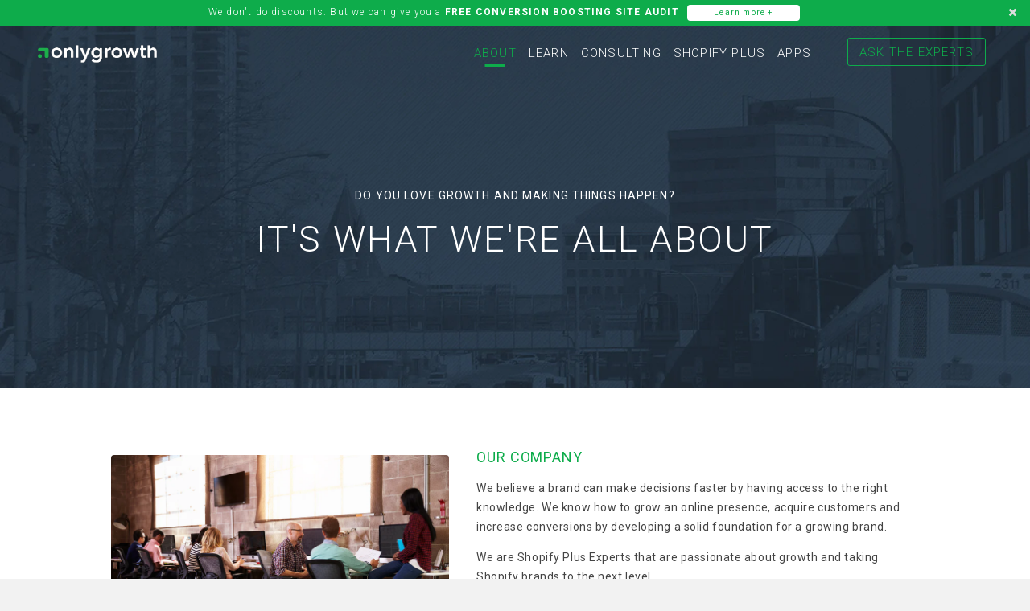

--- FILE ---
content_type: text/html; charset=utf-8
request_url: https://onlygrowth.com/pages/about
body_size: 15995
content:
<!--


 _____            ___             ____                              __    __         
/\  __`\         /\_ \           /\  _`\                           /\ \__/\ \        
\ \ \/\ \    ___ \//\ \    __  __\ \ \L\_\  _ __   ___   __  __  __\ \ ,_\ \ \___    
 \ \ \ \ \ /' _ `\ \ \ \  /\ \/\ \\ \ \L_L /\`'__\/ __`\/\ \/\ \/\ \\ \ \/\ \  _ `\  
  \ \ \_\ \/\ \/\ \ \_\ \_\ \ \_\ \\ \ \/, \ \ \//\ \L\ \ \ \_/ \_/ \\ \ \_\ \ \ \ \ 
   \ \_____\ \_\ \_\/\____\\/`____ \\ \____/\ \_\\ \____/\ \___x___/' \ \__\\ \_\ \_\
    \/_____/\/_/\/_/\/____/ `/___/> \\/___/  \/_/ \/___/  \/__//__/    \/__/ \/_/\/_/
                               /\___/                                                
                               \/__/                                                 
            
-->

<!doctype html>
<!--[if IE 8]><html class="no-js lt-ie9" lang="en"> <![endif]-->
<!--[if IE 9 ]><html class="ie9 no-js"> <![endif]-->
<!--[if (gt IE 9)|!(IE)]><!--> <html class="no-js"> <!--<![endif]-->
<head>

  <script>!function () {var reb2b = window.reb2b = window.reb2b || [];if (reb2b.invoked) return;reb2b.invoked = true;reb2b.methods = ["identify", "collect"];reb2b.factory = function (method) {return function () {var args = Array.prototype.slice.call(arguments);args.unshift(method);reb2b.push(args);return reb2b;};};for (var i = 0; i < reb2b.methods.length; i++) {var key = reb2b.methods[i];reb2b[key] = reb2b.factory(key);}reb2b.load = function (key) {var script = document.createElement("script");script.type = "text/javascript";script.async = true;script.src = "https://s3-us-west-2.amazonaws.com/b2bjsstore/b/" + key + "/reb2b.js.gz";var first = document.getElementsByTagName("script")[0];first.parentNode.insertBefore(script, first);};reb2b.SNIPPET_VERSION = "1.0.1";reb2b.load("EN4M0HKXXKOM");}();</script>
 
  <!-- Google Search Console ================================================== -->
  <meta name="google-site-verification" content="PiXOpmEY_wAmlfHqe-Gs-G-gHllNkL3XIgdyVePSWCo" />
  
 </
  <!-- Basic page needs ================================================== -->
  <meta charset="utf-8">
  <meta http-equiv="content-language" content="en">
  <meta http-equiv="X-UA-Compatible" content="IE=edge,chrome=1">
  <meta name="google-site-verification" content="2lrN8vtOsV-ax2AvSH7zxzKBmKRNjbIR15Yx30K_rWo" />
  
  <link rel="shortcut icon" href="//onlygrowth.com/cdn/shop/t/12/assets/favicon.png?v=177963401712120925321566914232" type="image/png" />
  


  <!-- Title and description ================================================== -->
  <title>
  About OnlyGrowth - Shopify Plus Experts
  </title>

  
  <meta name="description" content="We are Shopify Plus Experts that are passionate about growth and taking Shopify brands to the next level.">
  
  <!-- Helpers ================================================== -->
  <!-- /snippets/social-meta-tags.liquid -->


  <meta property="og:type" content="website">
  <meta property="og:title" content="About OnlyGrowth - Shopify Plus Experts">
  <meta property="og:image" content="https://cdn.shopify.com/s/files/1/1450/4684/files/onlygrowth-fb.jpg">
  <meta property="og:image:secure_url" content="https://cdn.shopify.com/s/files/1/1450/4684/files/free_consultation.pnghttps://cdn.shopify.com/s/files/1/1450/4684/files/onlygrowth-fb.jpg">

<meta property="og:url" content="https://onlygrowth.com/pages/about">
<meta property="og:site_name" content="OnlyGrowth">




  <meta name="twitter:card" content="summary">



  <link rel="canonical" href="https://onlygrowth.com/pages/about">
  <meta name="viewport" content="width=device-width,initial-scale=1,shrink-to-fit=no">
  <meta name="theme-color" content="#747474">
  
  

  <!-- CSS ================================================== -->
  <link href="//onlygrowth.com/cdn/shop/t/12/assets/main2.scss?v=174041008149899926831570484572" rel="stylesheet" type="text/css" media="all" />
  <link href="//onlygrowth.com/cdn/shop/t/12/assets/slider.scss?v=69817799055748896061566914254" rel="stylesheet" type="text/css" media="all" />
  <link href="//onlygrowth.com/cdn/shop/t/12/assets/animate.css?v=107502980827701580791566914254" rel="stylesheet" type="text/css" media="all" /> 
  <link href="//onlygrowth.com/cdn/shop/t/12/assets/jssocials-theme-flat.css?v=171572521746774191961566914236" rel="stylesheet" type="text/css" media="all" /> 
  <link href="//onlygrowth.com/cdn/shop/t/12/assets/jssocials.css?v=129609212124912016561566914237" rel="stylesheet" type="text/css" media="all" />
  <link href="//onlygrowth.com/cdn/shop/t/12/assets/slick.css?v=46412444089485813861566914244" rel="stylesheet" type="text/css" media="all" />
  <link href="//onlygrowth.com/cdn/shop/t/12/assets/slick-theme.css?v=118790202074755846901566914243" rel="stylesheet" type="text/css" media="all" />
  
  <!-- Header hook for plugins ================================================== -->
  <script>window.performance && window.performance.mark && window.performance.mark('shopify.content_for_header.start');</script><meta id="shopify-digital-wallet" name="shopify-digital-wallet" content="/14504684/digital_wallets/dialog">
<meta name="shopify-checkout-api-token" content="599084c7f059cfc7741563cacdafc6bd">
<meta id="in-context-paypal-metadata" data-shop-id="14504684" data-venmo-supported="false" data-environment="production" data-locale="en_US" data-paypal-v4="true" data-currency="USD">
<script async="async" src="/checkouts/internal/preloads.js?locale=en-US"></script>
<script id="shopify-features" type="application/json">{"accessToken":"599084c7f059cfc7741563cacdafc6bd","betas":["rich-media-storefront-analytics"],"domain":"onlygrowth.com","predictiveSearch":true,"shopId":14504684,"locale":"en"}</script>
<script>var Shopify = Shopify || {};
Shopify.shop = "onlygrowth.myshopify.com";
Shopify.locale = "en";
Shopify.currency = {"active":"USD","rate":"1.0"};
Shopify.country = "US";
Shopify.theme = {"name":"Copy of OnlyGrowth.com - Advising Top Brands On...","id":50028544081,"schema_name":null,"schema_version":null,"theme_store_id":null,"role":"main"};
Shopify.theme.handle = "null";
Shopify.theme.style = {"id":null,"handle":null};
Shopify.cdnHost = "onlygrowth.com/cdn";
Shopify.routes = Shopify.routes || {};
Shopify.routes.root = "/";</script>
<script type="module">!function(o){(o.Shopify=o.Shopify||{}).modules=!0}(window);</script>
<script>!function(o){function n(){var o=[];function n(){o.push(Array.prototype.slice.apply(arguments))}return n.q=o,n}var t=o.Shopify=o.Shopify||{};t.loadFeatures=n(),t.autoloadFeatures=n()}(window);</script>
<script id="shop-js-analytics" type="application/json">{"pageType":"page"}</script>
<script defer="defer" async type="module" src="//onlygrowth.com/cdn/shopifycloud/shop-js/modules/v2/client.init-shop-cart-sync_DlSlHazZ.en.esm.js"></script>
<script defer="defer" async type="module" src="//onlygrowth.com/cdn/shopifycloud/shop-js/modules/v2/chunk.common_D16XZWos.esm.js"></script>
<script type="module">
  await import("//onlygrowth.com/cdn/shopifycloud/shop-js/modules/v2/client.init-shop-cart-sync_DlSlHazZ.en.esm.js");
await import("//onlygrowth.com/cdn/shopifycloud/shop-js/modules/v2/chunk.common_D16XZWos.esm.js");

  window.Shopify.SignInWithShop?.initShopCartSync?.({"fedCMEnabled":true,"windoidEnabled":true});

</script>
<script id="__st">var __st={"a":14504684,"offset":-18000,"reqid":"8084e09e-4d4f-4810-ae91-23cd968f54cf-1768590728","pageurl":"onlygrowth.com\/pages\/about","s":"pages-186600001","u":"57114ae516a6","p":"page","rtyp":"page","rid":186600001};</script>
<script>window.ShopifyPaypalV4VisibilityTracking = true;</script>
<script id="captcha-bootstrap">!function(){'use strict';const t='contact',e='account',n='new_comment',o=[[t,t],['blogs',n],['comments',n],[t,'customer']],c=[[e,'customer_login'],[e,'guest_login'],[e,'recover_customer_password'],[e,'create_customer']],r=t=>t.map((([t,e])=>`form[action*='/${t}']:not([data-nocaptcha='true']) input[name='form_type'][value='${e}']`)).join(','),a=t=>()=>t?[...document.querySelectorAll(t)].map((t=>t.form)):[];function s(){const t=[...o],e=r(t);return a(e)}const i='password',u='form_key',d=['recaptcha-v3-token','g-recaptcha-response','h-captcha-response',i],f=()=>{try{return window.sessionStorage}catch{return}},m='__shopify_v',_=t=>t.elements[u];function p(t,e,n=!1){try{const o=window.sessionStorage,c=JSON.parse(o.getItem(e)),{data:r}=function(t){const{data:e,action:n}=t;return t[m]||n?{data:e,action:n}:{data:t,action:n}}(c);for(const[e,n]of Object.entries(r))t.elements[e]&&(t.elements[e].value=n);n&&o.removeItem(e)}catch(o){console.error('form repopulation failed',{error:o})}}const l='form_type',E='cptcha';function T(t){t.dataset[E]=!0}const w=window,h=w.document,L='Shopify',v='ce_forms',y='captcha';let A=!1;((t,e)=>{const n=(g='f06e6c50-85a8-45c8-87d0-21a2b65856fe',I='https://cdn.shopify.com/shopifycloud/storefront-forms-hcaptcha/ce_storefront_forms_captcha_hcaptcha.v1.5.2.iife.js',D={infoText:'Protected by hCaptcha',privacyText:'Privacy',termsText:'Terms'},(t,e,n)=>{const o=w[L][v],c=o.bindForm;if(c)return c(t,g,e,D).then(n);var r;o.q.push([[t,g,e,D],n]),r=I,A||(h.body.append(Object.assign(h.createElement('script'),{id:'captcha-provider',async:!0,src:r})),A=!0)});var g,I,D;w[L]=w[L]||{},w[L][v]=w[L][v]||{},w[L][v].q=[],w[L][y]=w[L][y]||{},w[L][y].protect=function(t,e){n(t,void 0,e),T(t)},Object.freeze(w[L][y]),function(t,e,n,w,h,L){const[v,y,A,g]=function(t,e,n){const i=e?o:[],u=t?c:[],d=[...i,...u],f=r(d),m=r(i),_=r(d.filter((([t,e])=>n.includes(e))));return[a(f),a(m),a(_),s()]}(w,h,L),I=t=>{const e=t.target;return e instanceof HTMLFormElement?e:e&&e.form},D=t=>v().includes(t);t.addEventListener('submit',(t=>{const e=I(t);if(!e)return;const n=D(e)&&!e.dataset.hcaptchaBound&&!e.dataset.recaptchaBound,o=_(e),c=g().includes(e)&&(!o||!o.value);(n||c)&&t.preventDefault(),c&&!n&&(function(t){try{if(!f())return;!function(t){const e=f();if(!e)return;const n=_(t);if(!n)return;const o=n.value;o&&e.removeItem(o)}(t);const e=Array.from(Array(32),(()=>Math.random().toString(36)[2])).join('');!function(t,e){_(t)||t.append(Object.assign(document.createElement('input'),{type:'hidden',name:u})),t.elements[u].value=e}(t,e),function(t,e){const n=f();if(!n)return;const o=[...t.querySelectorAll(`input[type='${i}']`)].map((({name:t})=>t)),c=[...d,...o],r={};for(const[a,s]of new FormData(t).entries())c.includes(a)||(r[a]=s);n.setItem(e,JSON.stringify({[m]:1,action:t.action,data:r}))}(t,e)}catch(e){console.error('failed to persist form',e)}}(e),e.submit())}));const S=(t,e)=>{t&&!t.dataset[E]&&(n(t,e.some((e=>e===t))),T(t))};for(const o of['focusin','change'])t.addEventListener(o,(t=>{const e=I(t);D(e)&&S(e,y())}));const B=e.get('form_key'),M=e.get(l),P=B&&M;t.addEventListener('DOMContentLoaded',(()=>{const t=y();if(P)for(const e of t)e.elements[l].value===M&&p(e,B);[...new Set([...A(),...v().filter((t=>'true'===t.dataset.shopifyCaptcha))])].forEach((e=>S(e,t)))}))}(h,new URLSearchParams(w.location.search),n,t,e,['guest_login'])})(!0,!0)}();</script>
<script integrity="sha256-4kQ18oKyAcykRKYeNunJcIwy7WH5gtpwJnB7kiuLZ1E=" data-source-attribution="shopify.loadfeatures" defer="defer" src="//onlygrowth.com/cdn/shopifycloud/storefront/assets/storefront/load_feature-a0a9edcb.js" crossorigin="anonymous"></script>
<script data-source-attribution="shopify.dynamic_checkout.dynamic.init">var Shopify=Shopify||{};Shopify.PaymentButton=Shopify.PaymentButton||{isStorefrontPortableWallets:!0,init:function(){window.Shopify.PaymentButton.init=function(){};var t=document.createElement("script");t.src="https://onlygrowth.com/cdn/shopifycloud/portable-wallets/latest/portable-wallets.en.js",t.type="module",document.head.appendChild(t)}};
</script>
<script data-source-attribution="shopify.dynamic_checkout.buyer_consent">
  function portableWalletsHideBuyerConsent(e){var t=document.getElementById("shopify-buyer-consent"),n=document.getElementById("shopify-subscription-policy-button");t&&n&&(t.classList.add("hidden"),t.setAttribute("aria-hidden","true"),n.removeEventListener("click",e))}function portableWalletsShowBuyerConsent(e){var t=document.getElementById("shopify-buyer-consent"),n=document.getElementById("shopify-subscription-policy-button");t&&n&&(t.classList.remove("hidden"),t.removeAttribute("aria-hidden"),n.addEventListener("click",e))}window.Shopify?.PaymentButton&&(window.Shopify.PaymentButton.hideBuyerConsent=portableWalletsHideBuyerConsent,window.Shopify.PaymentButton.showBuyerConsent=portableWalletsShowBuyerConsent);
</script>
<script data-source-attribution="shopify.dynamic_checkout.cart.bootstrap">document.addEventListener("DOMContentLoaded",(function(){function t(){return document.querySelector("shopify-accelerated-checkout-cart, shopify-accelerated-checkout")}if(t())Shopify.PaymentButton.init();else{new MutationObserver((function(e,n){t()&&(Shopify.PaymentButton.init(),n.disconnect())})).observe(document.body,{childList:!0,subtree:!0})}}));
</script>
<link id="shopify-accelerated-checkout-styles" rel="stylesheet" media="screen" href="https://onlygrowth.com/cdn/shopifycloud/portable-wallets/latest/accelerated-checkout-backwards-compat.css" crossorigin="anonymous">
<style id="shopify-accelerated-checkout-cart">
        #shopify-buyer-consent {
  margin-top: 1em;
  display: inline-block;
  width: 100%;
}

#shopify-buyer-consent.hidden {
  display: none;
}

#shopify-subscription-policy-button {
  background: none;
  border: none;
  padding: 0;
  text-decoration: underline;
  font-size: inherit;
  cursor: pointer;
}

#shopify-subscription-policy-button::before {
  box-shadow: none;
}

      </style>

<script>window.performance && window.performance.mark && window.performance.mark('shopify.content_for_header.end');</script>
  <!-- /snippets/oldIE-js.liquid -->


<!--[if lt IE 9]>
<script src="//cdnjs.cloudflare.com/ajax/libs/html5shiv/3.7.2/html5shiv.min.js" type="text/javascript"></script>
<script src="//onlygrowth.com/cdn/shop/t/12/assets/respond.min.js?v=52248677837542619231566914241" type="text/javascript"></script>
<link href="//onlygrowth.com/cdn/shop/t/12/assets/respond-proxy.html" id="respond-proxy" rel="respond-proxy" />
<link href="//onlygrowth.com/search?q=6bf95b813d909772a219c58458d9c9a2" id="respond-redirect" rel="respond-redirect" />
<script src="//onlygrowth.com/search?q=6bf95b813d909772a219c58458d9c9a2" type="text/javascript"></script>
<![endif]-->



  <script src="//ajax.googleapis.com/ajax/libs/jquery/1.11.0/jquery.min.js" type="text/javascript"></script>
  <script src="//onlygrowth.com/cdn/shop/t/12/assets/modernizr.min.js?v=137617515274177302221566914239" type="text/javascript"></script>
  
  <link href="https://fonts.googleapis.com/css?family=Roboto:300,400,500,700" rel="stylesheet">
  <link rel="stylesheet" href="//maxcdn.bootstrapcdn.com/font-awesome/4.3.0/css/font-awesome.min.css">


  
  
  <!-- Hotjar Tracking Code for https://onlygrowth.com -->
<script>
    (function(h,o,t,j,a,r){
        h.hj=h.hj||function(){(h.hj.q=h.hj.q||[]).push(arguments)};
        h._hjSettings={hjid:305711,hjsv:5};
        a=o.getElementsByTagName('head')[0];
        r=o.createElement('script');r.async=1;
        r.src=t+h._hjSettings.hjid+j+h._hjSettings.hjsv;
        a.appendChild(r);
    })(window,document,'//static.hotjar.com/c/hotjar-','.js?sv=');
</script>
  
  
<!-- Start of HubSpot Embed Code -->
  <script type="text/javascript" id="hs-script-loader" async defer src="//js.hs-scripts.com/6448714.js"></script>
<!-- End of HubSpot Embed Code -->





<!-- BeginShopPopAddon --><script>  Shopify.shopPopSettings = {"proof_enabled":false,"proof_show_add_to_cart":true,"proof_mobile_enabled":true,"proof_mobile_position":"Bottom","proof_desktop_position":"Bottom Left","proof_show_on_product_page":true,"proof_hide_notification_after":30,"proof_display_time":6,"proof_interval_time":5,"proof_order_random":false,"proof_fetch_count":30,"proof_cycle":true,"proof_anonymize":true,"proof_anonymize_text":null,"proof_hours_before_obscure":48,"proof_sequential":true,"proof_top":20,"proof_left":10,"proof_right":10,"proof_bottom":20,"proof_background_color":"#FFFFFF","proof_font_color":"#000000","proof_custom_css":null,"proof_border_radius":1,"proof_first_interval_time":1,"proof_locale":"en"};</script><!-- EndShopPopAddon -->
<script src="https://tag.clearbitscripts.com/v1/pk_7a215fc1ab61646d0106dec8acc379c0/tags.js"></script>
 
<!-- ahrefs site tracking ================================================== -->
<meta name="ahrefs-site-verification" content="d508d11a6882c14175e20bdba22205f76927e3e53fcf1bcd28a904c8f5792c79">

<link href="https://monorail-edge.shopifysvc.com" rel="dns-prefetch">
<script>(function(){if ("sendBeacon" in navigator && "performance" in window) {try {var session_token_from_headers = performance.getEntriesByType('navigation')[0].serverTiming.find(x => x.name == '_s').description;} catch {var session_token_from_headers = undefined;}var session_cookie_matches = document.cookie.match(/_shopify_s=([^;]*)/);var session_token_from_cookie = session_cookie_matches && session_cookie_matches.length === 2 ? session_cookie_matches[1] : "";var session_token = session_token_from_headers || session_token_from_cookie || "";function handle_abandonment_event(e) {var entries = performance.getEntries().filter(function(entry) {return /monorail-edge.shopifysvc.com/.test(entry.name);});if (!window.abandonment_tracked && entries.length === 0) {window.abandonment_tracked = true;var currentMs = Date.now();var navigation_start = performance.timing.navigationStart;var payload = {shop_id: 14504684,url: window.location.href,navigation_start,duration: currentMs - navigation_start,session_token,page_type: "page"};window.navigator.sendBeacon("https://monorail-edge.shopifysvc.com/v1/produce", JSON.stringify({schema_id: "online_store_buyer_site_abandonment/1.1",payload: payload,metadata: {event_created_at_ms: currentMs,event_sent_at_ms: currentMs}}));}}window.addEventListener('pagehide', handle_abandonment_event);}}());</script>
<script id="web-pixels-manager-setup">(function e(e,d,r,n,o){if(void 0===o&&(o={}),!Boolean(null===(a=null===(i=window.Shopify)||void 0===i?void 0:i.analytics)||void 0===a?void 0:a.replayQueue)){var i,a;window.Shopify=window.Shopify||{};var t=window.Shopify;t.analytics=t.analytics||{};var s=t.analytics;s.replayQueue=[],s.publish=function(e,d,r){return s.replayQueue.push([e,d,r]),!0};try{self.performance.mark("wpm:start")}catch(e){}var l=function(){var e={modern:/Edge?\/(1{2}[4-9]|1[2-9]\d|[2-9]\d{2}|\d{4,})\.\d+(\.\d+|)|Firefox\/(1{2}[4-9]|1[2-9]\d|[2-9]\d{2}|\d{4,})\.\d+(\.\d+|)|Chrom(ium|e)\/(9{2}|\d{3,})\.\d+(\.\d+|)|(Maci|X1{2}).+ Version\/(15\.\d+|(1[6-9]|[2-9]\d|\d{3,})\.\d+)([,.]\d+|)( \(\w+\)|)( Mobile\/\w+|) Safari\/|Chrome.+OPR\/(9{2}|\d{3,})\.\d+\.\d+|(CPU[ +]OS|iPhone[ +]OS|CPU[ +]iPhone|CPU IPhone OS|CPU iPad OS)[ +]+(15[._]\d+|(1[6-9]|[2-9]\d|\d{3,})[._]\d+)([._]\d+|)|Android:?[ /-](13[3-9]|1[4-9]\d|[2-9]\d{2}|\d{4,})(\.\d+|)(\.\d+|)|Android.+Firefox\/(13[5-9]|1[4-9]\d|[2-9]\d{2}|\d{4,})\.\d+(\.\d+|)|Android.+Chrom(ium|e)\/(13[3-9]|1[4-9]\d|[2-9]\d{2}|\d{4,})\.\d+(\.\d+|)|SamsungBrowser\/([2-9]\d|\d{3,})\.\d+/,legacy:/Edge?\/(1[6-9]|[2-9]\d|\d{3,})\.\d+(\.\d+|)|Firefox\/(5[4-9]|[6-9]\d|\d{3,})\.\d+(\.\d+|)|Chrom(ium|e)\/(5[1-9]|[6-9]\d|\d{3,})\.\d+(\.\d+|)([\d.]+$|.*Safari\/(?![\d.]+ Edge\/[\d.]+$))|(Maci|X1{2}).+ Version\/(10\.\d+|(1[1-9]|[2-9]\d|\d{3,})\.\d+)([,.]\d+|)( \(\w+\)|)( Mobile\/\w+|) Safari\/|Chrome.+OPR\/(3[89]|[4-9]\d|\d{3,})\.\d+\.\d+|(CPU[ +]OS|iPhone[ +]OS|CPU[ +]iPhone|CPU IPhone OS|CPU iPad OS)[ +]+(10[._]\d+|(1[1-9]|[2-9]\d|\d{3,})[._]\d+)([._]\d+|)|Android:?[ /-](13[3-9]|1[4-9]\d|[2-9]\d{2}|\d{4,})(\.\d+|)(\.\d+|)|Mobile Safari.+OPR\/([89]\d|\d{3,})\.\d+\.\d+|Android.+Firefox\/(13[5-9]|1[4-9]\d|[2-9]\d{2}|\d{4,})\.\d+(\.\d+|)|Android.+Chrom(ium|e)\/(13[3-9]|1[4-9]\d|[2-9]\d{2}|\d{4,})\.\d+(\.\d+|)|Android.+(UC? ?Browser|UCWEB|U3)[ /]?(15\.([5-9]|\d{2,})|(1[6-9]|[2-9]\d|\d{3,})\.\d+)\.\d+|SamsungBrowser\/(5\.\d+|([6-9]|\d{2,})\.\d+)|Android.+MQ{2}Browser\/(14(\.(9|\d{2,})|)|(1[5-9]|[2-9]\d|\d{3,})(\.\d+|))(\.\d+|)|K[Aa][Ii]OS\/(3\.\d+|([4-9]|\d{2,})\.\d+)(\.\d+|)/},d=e.modern,r=e.legacy,n=navigator.userAgent;return n.match(d)?"modern":n.match(r)?"legacy":"unknown"}(),u="modern"===l?"modern":"legacy",c=(null!=n?n:{modern:"",legacy:""})[u],f=function(e){return[e.baseUrl,"/wpm","/b",e.hashVersion,"modern"===e.buildTarget?"m":"l",".js"].join("")}({baseUrl:d,hashVersion:r,buildTarget:u}),m=function(e){var d=e.version,r=e.bundleTarget,n=e.surface,o=e.pageUrl,i=e.monorailEndpoint;return{emit:function(e){var a=e.status,t=e.errorMsg,s=(new Date).getTime(),l=JSON.stringify({metadata:{event_sent_at_ms:s},events:[{schema_id:"web_pixels_manager_load/3.1",payload:{version:d,bundle_target:r,page_url:o,status:a,surface:n,error_msg:t},metadata:{event_created_at_ms:s}}]});if(!i)return console&&console.warn&&console.warn("[Web Pixels Manager] No Monorail endpoint provided, skipping logging."),!1;try{return self.navigator.sendBeacon.bind(self.navigator)(i,l)}catch(e){}var u=new XMLHttpRequest;try{return u.open("POST",i,!0),u.setRequestHeader("Content-Type","text/plain"),u.send(l),!0}catch(e){return console&&console.warn&&console.warn("[Web Pixels Manager] Got an unhandled error while logging to Monorail."),!1}}}}({version:r,bundleTarget:l,surface:e.surface,pageUrl:self.location.href,monorailEndpoint:e.monorailEndpoint});try{o.browserTarget=l,function(e){var d=e.src,r=e.async,n=void 0===r||r,o=e.onload,i=e.onerror,a=e.sri,t=e.scriptDataAttributes,s=void 0===t?{}:t,l=document.createElement("script"),u=document.querySelector("head"),c=document.querySelector("body");if(l.async=n,l.src=d,a&&(l.integrity=a,l.crossOrigin="anonymous"),s)for(var f in s)if(Object.prototype.hasOwnProperty.call(s,f))try{l.dataset[f]=s[f]}catch(e){}if(o&&l.addEventListener("load",o),i&&l.addEventListener("error",i),u)u.appendChild(l);else{if(!c)throw new Error("Did not find a head or body element to append the script");c.appendChild(l)}}({src:f,async:!0,onload:function(){if(!function(){var e,d;return Boolean(null===(d=null===(e=window.Shopify)||void 0===e?void 0:e.analytics)||void 0===d?void 0:d.initialized)}()){var d=window.webPixelsManager.init(e)||void 0;if(d){var r=window.Shopify.analytics;r.replayQueue.forEach((function(e){var r=e[0],n=e[1],o=e[2];d.publishCustomEvent(r,n,o)})),r.replayQueue=[],r.publish=d.publishCustomEvent,r.visitor=d.visitor,r.initialized=!0}}},onerror:function(){return m.emit({status:"failed",errorMsg:"".concat(f," has failed to load")})},sri:function(e){var d=/^sha384-[A-Za-z0-9+/=]+$/;return"string"==typeof e&&d.test(e)}(c)?c:"",scriptDataAttributes:o}),m.emit({status:"loading"})}catch(e){m.emit({status:"failed",errorMsg:(null==e?void 0:e.message)||"Unknown error"})}}})({shopId: 14504684,storefrontBaseUrl: "https://onlygrowth.com",extensionsBaseUrl: "https://extensions.shopifycdn.com/cdn/shopifycloud/web-pixels-manager",monorailEndpoint: "https://monorail-edge.shopifysvc.com/unstable/produce_batch",surface: "storefront-renderer",enabledBetaFlags: ["2dca8a86"],webPixelsConfigList: [{"id":"50823249","eventPayloadVersion":"v1","runtimeContext":"LAX","scriptVersion":"1","type":"CUSTOM","privacyPurposes":["MARKETING"],"name":"Meta pixel (migrated)"},{"id":"70189137","eventPayloadVersion":"v1","runtimeContext":"LAX","scriptVersion":"1","type":"CUSTOM","privacyPurposes":["ANALYTICS"],"name":"Google Analytics tag (migrated)"},{"id":"shopify-app-pixel","configuration":"{}","eventPayloadVersion":"v1","runtimeContext":"STRICT","scriptVersion":"0450","apiClientId":"shopify-pixel","type":"APP","privacyPurposes":["ANALYTICS","MARKETING"]},{"id":"shopify-custom-pixel","eventPayloadVersion":"v1","runtimeContext":"LAX","scriptVersion":"0450","apiClientId":"shopify-pixel","type":"CUSTOM","privacyPurposes":["ANALYTICS","MARKETING"]}],isMerchantRequest: false,initData: {"shop":{"name":"OnlyGrowth","paymentSettings":{"currencyCode":"USD"},"myshopifyDomain":"onlygrowth.myshopify.com","countryCode":"CA","storefrontUrl":"https:\/\/onlygrowth.com"},"customer":null,"cart":null,"checkout":null,"productVariants":[],"purchasingCompany":null},},"https://onlygrowth.com/cdn","fcfee988w5aeb613cpc8e4bc33m6693e112",{"modern":"","legacy":""},{"shopId":"14504684","storefrontBaseUrl":"https:\/\/onlygrowth.com","extensionBaseUrl":"https:\/\/extensions.shopifycdn.com\/cdn\/shopifycloud\/web-pixels-manager","surface":"storefront-renderer","enabledBetaFlags":"[\"2dca8a86\"]","isMerchantRequest":"false","hashVersion":"fcfee988w5aeb613cpc8e4bc33m6693e112","publish":"custom","events":"[[\"page_viewed\",{}]]"});</script><script>
  window.ShopifyAnalytics = window.ShopifyAnalytics || {};
  window.ShopifyAnalytics.meta = window.ShopifyAnalytics.meta || {};
  window.ShopifyAnalytics.meta.currency = 'USD';
  var meta = {"page":{"pageType":"page","resourceType":"page","resourceId":186600001,"requestId":"8084e09e-4d4f-4810-ae91-23cd968f54cf-1768590728"}};
  for (var attr in meta) {
    window.ShopifyAnalytics.meta[attr] = meta[attr];
  }
</script>
<script class="analytics">
  (function () {
    var customDocumentWrite = function(content) {
      var jquery = null;

      if (window.jQuery) {
        jquery = window.jQuery;
      } else if (window.Checkout && window.Checkout.$) {
        jquery = window.Checkout.$;
      }

      if (jquery) {
        jquery('body').append(content);
      }
    };

    var hasLoggedConversion = function(token) {
      if (token) {
        return document.cookie.indexOf('loggedConversion=' + token) !== -1;
      }
      return false;
    }

    var setCookieIfConversion = function(token) {
      if (token) {
        var twoMonthsFromNow = new Date(Date.now());
        twoMonthsFromNow.setMonth(twoMonthsFromNow.getMonth() + 2);

        document.cookie = 'loggedConversion=' + token + '; expires=' + twoMonthsFromNow;
      }
    }

    var trekkie = window.ShopifyAnalytics.lib = window.trekkie = window.trekkie || [];
    if (trekkie.integrations) {
      return;
    }
    trekkie.methods = [
      'identify',
      'page',
      'ready',
      'track',
      'trackForm',
      'trackLink'
    ];
    trekkie.factory = function(method) {
      return function() {
        var args = Array.prototype.slice.call(arguments);
        args.unshift(method);
        trekkie.push(args);
        return trekkie;
      };
    };
    for (var i = 0; i < trekkie.methods.length; i++) {
      var key = trekkie.methods[i];
      trekkie[key] = trekkie.factory(key);
    }
    trekkie.load = function(config) {
      trekkie.config = config || {};
      trekkie.config.initialDocumentCookie = document.cookie;
      var first = document.getElementsByTagName('script')[0];
      var script = document.createElement('script');
      script.type = 'text/javascript';
      script.onerror = function(e) {
        var scriptFallback = document.createElement('script');
        scriptFallback.type = 'text/javascript';
        scriptFallback.onerror = function(error) {
                var Monorail = {
      produce: function produce(monorailDomain, schemaId, payload) {
        var currentMs = new Date().getTime();
        var event = {
          schema_id: schemaId,
          payload: payload,
          metadata: {
            event_created_at_ms: currentMs,
            event_sent_at_ms: currentMs
          }
        };
        return Monorail.sendRequest("https://" + monorailDomain + "/v1/produce", JSON.stringify(event));
      },
      sendRequest: function sendRequest(endpointUrl, payload) {
        // Try the sendBeacon API
        if (window && window.navigator && typeof window.navigator.sendBeacon === 'function' && typeof window.Blob === 'function' && !Monorail.isIos12()) {
          var blobData = new window.Blob([payload], {
            type: 'text/plain'
          });

          if (window.navigator.sendBeacon(endpointUrl, blobData)) {
            return true;
          } // sendBeacon was not successful

        } // XHR beacon

        var xhr = new XMLHttpRequest();

        try {
          xhr.open('POST', endpointUrl);
          xhr.setRequestHeader('Content-Type', 'text/plain');
          xhr.send(payload);
        } catch (e) {
          console.log(e);
        }

        return false;
      },
      isIos12: function isIos12() {
        return window.navigator.userAgent.lastIndexOf('iPhone; CPU iPhone OS 12_') !== -1 || window.navigator.userAgent.lastIndexOf('iPad; CPU OS 12_') !== -1;
      }
    };
    Monorail.produce('monorail-edge.shopifysvc.com',
      'trekkie_storefront_load_errors/1.1',
      {shop_id: 14504684,
      theme_id: 50028544081,
      app_name: "storefront",
      context_url: window.location.href,
      source_url: "//onlygrowth.com/cdn/s/trekkie.storefront.cd680fe47e6c39ca5d5df5f0a32d569bc48c0f27.min.js"});

        };
        scriptFallback.async = true;
        scriptFallback.src = '//onlygrowth.com/cdn/s/trekkie.storefront.cd680fe47e6c39ca5d5df5f0a32d569bc48c0f27.min.js';
        first.parentNode.insertBefore(scriptFallback, first);
      };
      script.async = true;
      script.src = '//onlygrowth.com/cdn/s/trekkie.storefront.cd680fe47e6c39ca5d5df5f0a32d569bc48c0f27.min.js';
      first.parentNode.insertBefore(script, first);
    };
    trekkie.load(
      {"Trekkie":{"appName":"storefront","development":false,"defaultAttributes":{"shopId":14504684,"isMerchantRequest":null,"themeId":50028544081,"themeCityHash":"10985652247572914217","contentLanguage":"en","currency":"USD","eventMetadataId":"a87e5cb2-9f82-4eb3-9e13-e79edf1c5eaf"},"isServerSideCookieWritingEnabled":true,"monorailRegion":"shop_domain","enabledBetaFlags":["65f19447"]},"Session Attribution":{},"S2S":{"facebookCapiEnabled":false,"source":"trekkie-storefront-renderer","apiClientId":580111}}
    );

    var loaded = false;
    trekkie.ready(function() {
      if (loaded) return;
      loaded = true;

      window.ShopifyAnalytics.lib = window.trekkie;

      var originalDocumentWrite = document.write;
      document.write = customDocumentWrite;
      try { window.ShopifyAnalytics.merchantGoogleAnalytics.call(this); } catch(error) {};
      document.write = originalDocumentWrite;

      window.ShopifyAnalytics.lib.page(null,{"pageType":"page","resourceType":"page","resourceId":186600001,"requestId":"8084e09e-4d4f-4810-ae91-23cd968f54cf-1768590728","shopifyEmitted":true});

      var match = window.location.pathname.match(/checkouts\/(.+)\/(thank_you|post_purchase)/)
      var token = match? match[1]: undefined;
      if (!hasLoggedConversion(token)) {
        setCookieIfConversion(token);
        
      }
    });


        var eventsListenerScript = document.createElement('script');
        eventsListenerScript.async = true;
        eventsListenerScript.src = "//onlygrowth.com/cdn/shopifycloud/storefront/assets/shop_events_listener-3da45d37.js";
        document.getElementsByTagName('head')[0].appendChild(eventsListenerScript);

})();</script>
  <script>
  if (!window.ga || (window.ga && typeof window.ga !== 'function')) {
    window.ga = function ga() {
      (window.ga.q = window.ga.q || []).push(arguments);
      if (window.Shopify && window.Shopify.analytics && typeof window.Shopify.analytics.publish === 'function') {
        window.Shopify.analytics.publish("ga_stub_called", {}, {sendTo: "google_osp_migration"});
      }
      console.error("Shopify's Google Analytics stub called with:", Array.from(arguments), "\nSee https://help.shopify.com/manual/promoting-marketing/pixels/pixel-migration#google for more information.");
    };
    if (window.Shopify && window.Shopify.analytics && typeof window.Shopify.analytics.publish === 'function') {
      window.Shopify.analytics.publish("ga_stub_initialized", {}, {sendTo: "google_osp_migration"});
    }
  }
</script>
<script
  defer
  src="https://onlygrowth.com/cdn/shopifycloud/perf-kit/shopify-perf-kit-3.0.4.min.js"
  data-application="storefront-renderer"
  data-shop-id="14504684"
  data-render-region="gcp-us-central1"
  data-page-type="page"
  data-theme-instance-id="50028544081"
  data-theme-name=""
  data-theme-version=""
  data-monorail-region="shop_domain"
  data-resource-timing-sampling-rate="10"
  data-shs="true"
  data-shs-beacon="true"
  data-shs-export-with-fetch="true"
  data-shs-logs-sample-rate="1"
  data-shs-beacon-endpoint="https://onlygrowth.com/api/collect"
></script>
</head>

<body id="about-onlygrowth-shopify-plus-experts" class="template-page" >
  	
    
    
    <div class="fixed-ad-header">
      We don't do discounts. But we can give you a <span style="font-weight:bold;">FREE CONVERSION BOOSTING SITE AUDIT</span> <a href="/pages/audit" class="btn" style="max-width:100px;">Learn more +</a>
      <i class="fa fa-close"></i>
	</div>
  
  <div class="main-container">

    <div class="about-header-section">
      <div class="header has-fixed-ad-header ">
        <div class="container">
          <a href="/" class="logo"></a>
          <div class="menu-section">
            <a href="/pages/about" class="menu-item active">ABOUT</a>
            <a href="/blogs/posts" class="menu-item ">LEARN</a>
            <a href="/pages/growth-packages" class="menu-item ">CONSULTING</a>
            <a href="/pages/shopify-plus" class="menu-item ">SHOPIFY PLUS</a>
            <a href="/pages/shopify-apps" class="menu-item ">APPS</a>
            <!--<a href="/pages/growth-packages" class="menu-item ">GROWTH PACKAGES</a>-->
            <!--<a href="/collections/resources" class="menu-item ">RESOURCES</a>-->
            <div class="menu-item main-contact">
            <div class="menu-item-button">ASK THE EXPERTS</div>
            
            </div>
          </div>
        </div>
      </div>
      <div class="center-content">
        <h5>DO YOU LOVE GROWTH AND MAKING THINGS HAPPEN?</h5>
        <h1>IT'S WHAT WE'RE ALL ABOUT</h1>
      </div>

      <button href="javascript:void(0)" class="nav-trigger has-fixed-add-header dark-mode">
<a href="/" class="logo"></a>
    <span class="visually-hidden">Menu</span>
     <div class="hamburger">
       <div class="menui top-menu"></div>
       <div class="menui mid-menu"></div>
       <div class="menui bottom-menu"></div>
     </div>
  </button>
</div>

<div class="nav-menu">
  <div class="menu-items">
    <a class="menu-item" href="/">HOME</a>
    <a href="/pages/about" class="menu-item active">ABOUT</a>
    <a href="/blogs/posts" class="menu-item ">LEARN</a>
    <a href="/pages/growth-packages" class="menu-item ">CONSULTING</a>
    <a href="/pages/shopify-plus" class="menu-item ">SHOPIFY PLUS</a>
    <a href="/pages/shopify-apps" class="menu-item ">APPS</a>
    <!--<a href="/collections/resources" class="menu-item ">RESOURCES</a>-->
  </div>
</div>

  
<div class="our-company-section">
      <div class="container">
        <img src="//onlygrowth.com/cdn/shop/t/12/assets/office-image.jpg?v=166254772011309177581566914240" alt="" class="company-img">
        <div class="about-company-text">
          <div id="thankyou"></div>
          <h5>OUR COMPANY</h5>
          <p>We believe a brand can make decisions faster by having access to the right knowledge. We know how to grow an online presence, acquire customers and increase conversions by developing a solid foundation for a growing brand.</p>
          <p>We are Shopify Plus Experts that are passionate about growth and taking Shopify brands to the next level.</p>
          <p><strong>Would You Like To Know How We Would Grow Your Brand?</strong></p>
          <div class="signup-form">
            
            
            <form accept-charset="UTF-8" action="https://eg334.infusionsoft.com/app/form/process/52e0c673ec9977b9bcf376192d1722b0" class="infusion-form" name="about-form" method="POST">
              <input name="inf_form_xid" type="hidden" value="52e0c673ec9977b9bcf376192d1722b0" />
              <input name="inf_form_name" type="hidden" value="Get Site Audit" />
              <input name="infusionsoft_version" type="hidden" value="1.57.0.58" />
                  <input class="infusion-field-input-container" id="inf_field_FirstName" name="inf_field_FirstName" type="text" placeholder="First Name"/>
                  <input class="infusion-field-input-container" id="inf_field_Email" name="inf_field_Email" type="text" placeholder="Email Address" />
                  <input type="submit" value="Get My Audit" class="btn"/>
          	</form>
              
          			<script type="text/javascript" src="https://eg334.infusionsoft.com/app/webTracking/getTrackingCode?trackingId=fe0cb1fe3cd10487f728aa6f3786f481"></script>
                      <script>
                        $(function() {
                        // Initialize form validation on the registration form.
                        // It has the name attribute "registration"
                        $("form[name='about-form']").validate({
                          // Specify validation rules
                          onkeyup: false,
                          onfocusout: false,
                          rules: {
                            // The key name on the left side is the name attribute
                            // of an input field. Validation rules are defined
                            // on the right side
                            inf_field_FirstName: "required",
                            inf_field_Email: {
                              required: true,
                              email: true
                            },
                          },
                          errorLabelContainer: ".errorspot",
                          // Specify validation error messages
                          messages: {
                            inf_field_FirstName: "Please enter your firstname",
                            inf_field_Email: "Please enter a valid email address"
                          },
                       
                          // Make sure the form is submitted to the destination defined
                          // in the "action" attribute of the form when valid
                          submitHandler: function(form) {
                            form.submit();
                          }
                        });
                      });
                           function getParameterByName(name, url) {
                            if (!url) url = window.location.href;
                            name = name.replace(/[\[\]]/g, "\\$&");
                            var regex = new RegExp("[?&]" + name + "(=([^&#]*)|&|#|$)"),
                                results = regex.exec(url);
                            if (!results) return null;
                            if (!results[2]) return '';
                            return decodeURIComponent(results[2].replace(/\+/g, " "));
                        } 
                        var foo = getParameterByName('contactId');
                        if(foo){
                        $('.signup-form').html('<h4 style="color: #0eac4b;line-height: 32px;font-weight: bold;text-align:left;">Check your inbox and confirm your email.</h4>');
                          
                        }
          			</script>
        </div>
        </div>
        <div class="errorspot"></div>
      </div>
    </div>
  <div class="cookie-section">
 	<div class="cookie-text">
        <div class="container">
     		<h2>No to Standard Cookie Cutter Services</h2>
     		<p>We tailor each service to what you need most, bringing innovation and <br>expertise to your team. <strong>Let us take your ecommerce brand to the next level</strong></p>
  		</div> 
  	</div>
  </div>

    <div class="join-us-section">
      <div class="container">
        <h2>Join our mission to grow brands</h2>
        <h5>Looking for new talent for the following positions:</h5>
        <div class="jobs">
          <a href="/pages/sales-hacker"><p class="job-card">Sales Hacker</p></a>
          <p class="job-card">Project Manager</p>
          <p class="job-card">Apps Engineer</p>
          <a href="/pages/web-developer"><p class="job-card">Web Developer</p></a>
        </div>
      </div>
      <div class="footer-text">
        <span class="highlighted">Skills for a job:</span> Passionate | Work Ethics | Trustworthiness | Competitive | Learning | Communication
      </div>
    </div>

    <div class="perks-section">
      <div class="container">
        <h2>Hard work comes with perks</h2>
        <div class="perks">
          <div class="perk-item">
            <div class="perk-icon perk-icon-plane"></div>
            <div class="title">Unlimited (Paid) Vacation</div>
            <div class="sub-title">Take time for yourself and loved ones</div>
          </div>
          <div class="perk-item">
            <div class="perk-icon perk-icon-bag"></div>
            <div class="title">$2000/yr Vacation Credit</div>
            <div class="sub-title">Use that unlimited vacaction somehow</div>
          </div>
          <div class="perk-item">
            <div class="perk-icon perk-icon-hat"></div>
            <div class="title">$1000/yr Continual Education Allowance</div>
            <div class="sub-title">Always be learning to improve your craft</div>
          </div>
          <div class="perk-item">
            <div class="perk-icon perk-icon-massage"></div>
            <div class="title">$500/yr Massage Allowance</div>
            <div class="sub-title">Take time to relax</div>
          </div>
          <div class="perk-item">
            <div class="perk-icon perk-icon-medical"></div>
            <div class="title">Health Coverage</div>
            <div class="sub-title">Dental, eye exams, contact lenses, drugs, etc</div>
          </div>
          <div class="perk-item">
            <div class="perk-icon perk-icon-weight"></div>
            <div class="title">$100/mo Fitness Allowance</div>
            <div class="sub-title">Membership, yoga, races, new running shoes, etc</div>
          </div>
          <div class="perk-item">
            <div class="perk-icon perk-icon-bottle"></div>
            <div class="title">Office Treats</div>
            <div class="sub-title">Unlimited snacks and drinks to keep you energized</div>
          </div>
          <div class="perk-item">
            <div class="perk-icon perk-icon-spray"></div>
            <div class="title">Free House Cleaning</div>
            <div class="sub-title">2x a month</div>
          </div>
          <div class="perk-item">
            <div class="perk-icon perk-icon-location"></div>
            <div class="title">Work From Anywhere</div>
            <div class="sub-title">Though we have an office in downtown Kitchener</div>
          </div>
          <div class="perk-item">
            <div class="perk-icon perk-icon-bus"></div>
            <div class="title">Commuter Benefits</div>
            <div class="sub-title">Uber credits or GRT monthly bus pass</div>
          </div>
        </div>
      </div>
    </div>
  
  <div class="footer-signup">
      <div class="container">
        <h2>Think You Have What It Takes?</h2>
        <button class="btn about-button">TAKE THE TEST</button>
      </div>
    </div>
    
    

    <div class="footer">
      <div class="container">
        <a href="/"><div class="logo" style="height: 40px;"></div></a>
        <span class="middle-text" style="letter-spacing:0.15em;">Copyright OnlyGrowth 2019 | <a class="green" href="https://www.iubenda.com/privacy-policy/882970/full-legal">Privacy Policy</a><br><br>Made with <i class="fa fa-heart text-red h-14" style="font-size:20px;color:#fe5f55"></i> on <a style="text-decoration:none;color:#ffffff;" href="https://www.shopify.ca/?ref=only-growth">Shopify</a></span>
        <div class="social-btns">
          <a href="https://www.facebook.com/onlygrowth" target="_blank" class="social-btn">
            <i class="fa fa-facebook"></i>
          </a>
          <a href="https://twitter.com/onlygrowth" target="_blank" class="social-btn">
            <i class="fa fa-twitter"></i>
          </a>
        </div>
      </div>
    </div>

    <div class="ask-modal-overlay hidden">
      <div class="modal-content singup-modal mainform">
        <div class="step-info-section">
          <div class="steps">
            <div class="step active">
              <div class="step-num"><span class="num">1</span><i class="fa fa-check"></i></div>
              CONTACT
            </div>
            <div class="step">
              <div class="step-num"><span class="num">2</span><i class="fa fa-check"></i></div>
              BUSINESS
            </div>
            <div class="step">
              <div class="step-num"><span class="num">3</span><i class="fa fa-check"></i></div>
              GOALS
            </div>
          </div>
          <div class="marketing-text">
            <div class="item">Conversation Optimization</div>
            <div class="item">+</div>
            <div class="item">Email Marketing</div>
            <div class="item">+</div>
            <div class="item">Development</div>
          </div>
          <div class="logo"></div>
        </div>
        <div class="fill-up-section">
          <div class="fill-up-section-slide">
            <h2>Contact Information</h2>
            <h5>What are some ways we can connect with you ?</h5>
            <div class="form-vertical">
      <div class="signup-form ">
        <div class="errorspotmain"></div>
          <form accept-charset="UTF-8" action="https://eg334.infusionsoft.com/app/form/process/14e5a517e8f82bce3d334720cdc0902f" class="infusion-form" name="main-form" method="POST">
            <input name="inf_form_xid" type="hidden" value="14e5a517e8f82bce3d334720cdc0902f" />
            <input name="inf_form_name" type="hidden" value="Custom App&#a;(Apps bottom)" />
            <input name="infusionsoft_version" type="hidden" value="1.58.0.57" />
            <input class="infusion-field-input-container form-half" id="inf_field_FirstName" name="inf_field_FirstName" type="text" placeholder="First Name"/>
            <input class="infusion-field-input-container form-half" id="inf_field_FirstName" name="inf_field_LastName" type="text" placeholder="Last Name"/>
            <input class="infusion-field-input-container" id="inf_field_Email" name="inf_field_Email" type="text" placeholder="Email Address"/>
              <input class="infusion-field-input-container" id="inf_field_Phone1" name="inf_field_Phone1" type="text" placeholder="Phone Number" >
            <textarea class="infusion-field-input-container comments" id="inf_custom_YourMessage" name="inf_custom_YourMessage" type="text" placeholder="Comments" rows="5"></textarea>
            <input class="btn" type="submit" value="SUBMIT" />
            
		</form>
		<script type="text/javascript" src="https://eg334.infusionsoft.com/app/webTracking/getTrackingCode?trackingId=14e5a517e8f82bce3d334720cdc0902f"></script>
        </div>
    </div>
          </div>
          
          <script>
  $(function() {
  // Initialize form validation on the registration form.
  // It has the name attribute "registration"
  $("form[name='main-form']").validate({
    // Specify validation rules
    onkeyup: false,
    onfocusout: false,
    rules: {
      // The key name on the left side is the name attribute
      // of an input field. Validation rules are defined
      // on the right side
      inf_field_FirstName: { 
        lettersonly: true,
        required: true
      },
      inf_field_Phone1: "required",
      inf_field_Website: "required",
      inf_field_Email: {
        required: true,
        email: true
      },
    },
    // Specify validation error messages
    messages: {
      inf_field_FirstName: "Please enter your first name with no numbers",
      inf_field_LastName: "Please enter your first name with no numbers",
      inf_field_Phone1: "Please enter your phone number",
      inf_field_Email: "Please enter a valid email address"
    },
    errorLabelContainer: ".errorspotmain",
    // Make sure the form is submitted to the destination defined
    // in the "action" attribute of the form when valid
    submitHandler: function(form) {
      form.submit();
    }
  });
});
</script>
        <!--<div class="fill-up-section">
          <div class="fill-up-section-slide">
            <h2>Contact Information</h2>
            <h5>What are some ways we can connect with you ?</h5>
            <input type="text" name="name" placeholder="Name">
            <input type="text" name="email" placeholder="Email Address">
            <input type="text" name="phone" placeholder="Phone Number">
            <div class="btn-wrapper">
              <button class="btn continue-btn">CONTINUE</button>
            </div>
          </div>
          <div class="fill-up-section-slide hidden">
            <h2>Business Information</h2>
            <h5>Help us learn a little about your business </h5>
            <input type="text" name="website" placeholder="Your Website URL">
            <input type="text" name="where_did_you_hear" placeholder="How did you hear about us?">

            <div class="money-slider-title">YOUR MONTHLY REVENUE</div>
            <div class="money-slider-container clearfix">
              <div class="money-text">&lt;$10000</div>
              <div class="money-slider noUi-target noUi-ltr noUi-horizontal noUi-connect">
                <!--<div class="noUi-base">
                  <div class="noUi-origin noUi-background">
                    <div class="noUi-handle noUi-handle-lower">
                    </div>
                  </div>
                </div>-->
              <!--</div>
              <div class="money-text">$150000+</div>
              <div class="selected-val">$20000</div>
            </div>

            <div class="btn-wrapper">
              <button class="btn back-btn btn-white width-30">BACK</button>
              <button class="btn continue-btn width-70">CONTINUE</button>
            </div>
          </div>
          <div class="fill-up-section-slide hidden">
            <h2>Goals for your company</h2>
            <h5>Let us know what goals we can help you meet</h5>
            <label>
              <input type="checkbox" name="goals" value="conversion_optimization">
              <span class="lbl">Conversion Optimization</span>
            </label>
            <label>
              <input type="checkbox" name="goals" value="marketing_funnels">
              <span class="lbl">Marketing Funnels</span>
            </label>
            <label>
              <input type="checkbox" name="goals" value="web_development">
              <span class="lbl">Web Development</span>
            </label>
            <label>
              <input type="checkbox" name="goals" value="email_marketing">
              <span class="lbl">Email Marketing</span>
            </label>
            <label>
              <input type="checkbox" name="goals" value="growth_hacking">
              <span class="lbl">Growth Hacking</span>
            </label>
            <label>
              <input type="checkbox" name="goals" value="A/b_testing">
              <span class="lbl">A/B Testing</span>
            </label>
            <label>
              <input type="checkbox" name="goals" value="other&quot;">
              <span class="lbl">Others</span>
            </label>

            <div class="btn-wrapper">
              <button class="btn back-btn btn-white width-30">BACK</button>
              <button class="btn continue-btn width-70 modal-submit">SUBMIT</button>
            </div>
          </div>
          <div class="fill-up-section-slide hidden">
            <div class="cripboard-img"></div>
            <h2 class="text-center">You're all done!</h2>
            <h5 class="text-center">Thank you for taking the time to help us better understand you and your business. We'll take a look at your information and get in touch!</h5>
            <div class="btn-wrapper">
              <button class="btn continue-btn">FINISH</button>
            </div>
          </div>
        </div>-->
      </div>
    </div>
</div>
    <div class="newsletter-modal-overlay hidden">
      <div class="modal-content singup-modal">
        <div class="header-popup">
          <h2>Subscribe to the Weekly Growth Tips!</h2>
           <h5>Please use the form below to subscribe to our 15 weeks of Growth Tips for your business! These include best practices and proven strategies - and how to implement them - to grow your Shopify sales</h5>
        </div>
        <div class="signup-form">
          
          <form accept-charset="UTF-8" action="https://eg334.infusionsoft.com/app/form/process/ed237c3d2e9943ca534f91f5bcf4001a" class="infusion-form" method="POST" name="newsletter-popup-form">
              <input name="inf_form_xid" type="hidden" value="ed237c3d2e9943ca534f91f5bcf4001a" />
              <input name="inf_form_name" type="hidden" value="Subscribe to 15 Tools" />
              <input name="infusionsoft_version" type="hidden" value="1.57.0.58" />
              <input class="infusion-field-input-container" id="inf_field_FirstName" name="inf_field_FirstName" type="text" placeholder="First Name" />
              <input class="infusion-field-input-container" id="inf_field_Email" name="inf_field_Email" type="text" placeholder="Email Address" />
              <input class="btn" type="submit" value="Send Me The Tips" />
            <div class="errorspot"></div>
          </form>
        </div>
    </div>
</div>
<script>
  $(function() {
  // Initialize form validation on the registration form.
  // It has the name attribute "registration"
  $("form[name='newsletter-popup-form']").validate({
    // Specify validation rules
    onkeyup: false,
    onfocusout: false,
    rules: {
      // The key name on the left side is the name attribute
      // of an input field. Validation rules are defined
      // on the right side
      inf_field_FirstName: "required",
      inf_field_Email: {
        required: true,
        email: true
      },
    },
    // Specify validation error messages
    messages: {
      inf_field_FirstName: "Please enter your firstname",
      inf_field_Email: "Please enter a valid email address"
    },
    errorLabelContainer: ".errorspot",
    // Make sure the form is submitted to the destination defined
    // in the "action" attribute of the form when valid
    submitHandler: function(form) {
      form.submit();
    }
  });
});
</script>
    <div class="about-modal-overlay hidden">
      <div class="modal-content singup-modal">
        <div class="header-popup">
          <h2>Take the Test to Join OnlyGrowth</h2>
           <h5>Enter your information and we'll send you a link to our quick skill test.</h5>
        </div>
        <div class="signup-form">
          
          <form accept-charset="UTF-8" action="https://eg334.infusionsoft.com/app/form/process/e37058fbbbea426a137f698704365f55" class="infusion-form" name="about-popup-form" method="POST">
            <input name="inf_form_xid" type="hidden" value="e37058fbbbea426a137f698704365f55" />
            <input name="inf_form_name" type="hidden" value="Take The Test&#a;(About bottom)" />
            <input name="infusionsoft_version" type="hidden" value="1.58.0.57" />
            <input class="infusion-field-input-container form-half" id="inf_field_FirstName" name="inf_field_FirstName" type="text" placeholder="First Name" />
            <input class="infusion-field-input-container form-half" id="inf_field_LastName" name="inf_field_LastName" type="text" placeholder="Last Name" />
            <input class="infusion-field-input-container" id="inf_field_Email" name="inf_field_Email" type="text" placeholder="Email Address" />
            <div class="infusion-radio">
              <span class="infusion-option">
                <input class="infusion-radio-button" id="inf_option_InterestedPosition_246" name="inf_option_InterestedPosition"  type="radio" value="246">
                <label for="inf_option_InterestedPosition_246">Sales Hacker</label>
              </span>
              <br />
              <span class="infusion-option">
                <input class="infusion-radio-button" id="inf_option_InterestedPosition_248" name="inf_option_InterestedPosition"  type="radio" value="248">
                <label for="inf_option_InterestedPosition_248">Project Manager</label>
              </span>
              <br />
              <span class="infusion-option">
                <input class="infusion-radio-button" id="inf_option_InterestedPosition_250" name="inf_option_InterestedPosition" type="radio" value="250">
                <label for="inf_option_InterestedPosition_250">Apps Engineer</label>
                </span>
              <br />
              <span class="infusion-option">
                <input class="infusion-radio-button" id="inf_option_InterestedPosition_252" name="inf_option_InterestedPosition"  type="radio" value="252">
                <label for="inf_option_InterestedPosition_252">Web Developer</label>
              </span>
            </div>
            <input class="btn" type="submit" value="SUBMIT" />
            <div class="errorspotabout"></div>
		  </form>
		<script type="text/javascript" src="https://eg334.infusionsoft.com/app/webTracking/getTrackingCode?trackingId=fe0cb1fe3cd10487f728aa6f3786f481"></script>
        </div>
    </div>
</div>
<script>
  $(function() {
  // Initialize form validation on the registration form.
  // It has the name attribute "registration"
  $("form[name='about-popup-form']").validate({
    // Specify validation rules
    onkeyup: false,
    onfocusout: false,
    rules: {
      // The key name on the left side is the name attribute
      // of an input field. Validation rules are defined
      // on the right side
      inf_field_FirstName: { 
        lettersonly: true,
        required: true
      },
      inf_field_LastName: { 
        lettersonly: true,
        required: true
      },
      inf_option_InterestedPosition: "required",
      inf_field_Email: {
        required: true,
        email: true
      },
    },
    // Specify validation error messages
    messages: {
      inf_field_FirstName: "Please enter your first name",
      inf_field_LastName: "Please enter your last name",
      inf_option_InterestedPosition: "Please choose your interested position",
      inf_field_Email: "Please enter a valid email address"
    },
    errorLabelContainer: ".errorspotabout",
    // Make sure the form is submitted to the destination defined
    // in the "action" attribute of the form when valid
    submitHandler: function(form) {
      form.submit();
    }
  });
});
</script>
    <div class="apps-modal-overlay hidden">
      <div class="modal-content singup-modal">
          <div class="header-popup">
          <h2>Enter Your Information Below</h2>
           <h5>We'll reach out as quickly as possible and discuss your app needs</h5>
          </div>
        <div class="signup-form">
          
          <form accept-charset="UTF-8" action="https://eg334.infusionsoft.com/app/form/process/f3455c1cbac714a940fca9602f9f20ad" class="infusion-form" name="apps-popup-form" method="POST">
            <input name="inf_form_xid" type="hidden" value="f3455c1cbac714a940fca9602f9f20ad" />
            <input name="inf_form_name" type="hidden" value="Custom App&#a;(Apps bottom)" />
            <input name="infusionsoft_version" type="hidden" value="1.58.0.57" />
            <input class="infusion-field-input-container" id="inf_field_FirstName" name="inf_field_FirstName" type="text" placeholder="First Name"/>
            <input class="infusion-field-input-container" id="inf_field_Email" name="inf_field_Email" type="text" placeholder="Email Address"/>
            <input class="infusion-field-input-container" id="inf_field_Phone1" name="inf_field_Phone1" type="text" placeholder="Phone Number" >
            <input class="infusion-field-input-container" id="inf_field_Website" name="inf_field_Website" type="text" placeholder="Website">
            <input class="btn" type="submit" value="SUBMIT" />
            <div class="errorspotapps"></div>
		</form>
		<script type="text/javascript" src="https://eg334.infusionsoft.com/app/webTracking/getTrackingCode?trackingId=fe0cb1fe3cd10487f728aa6f3786f481"></script>
        </div>
    </div>
</div>
<script>
  $(function() {
  // Initialize form validation on the registration form.
  // It has the name attribute "registration"
  $("form[name='apps-popup-form']").validate({
    // Specify validation rules
    onkeyup: false,
    onfocusout: false,
    rules: {
      // The key name on the left side is the name attribute
      // of an input field. Validation rules are defined
      // on the right side
      inf_field_FirstName: { 
        lettersonly: true,
        required: true
      },
      inf_field_Phone1: "required",
      inf_field_Website: "required",
      inf_field_Email: {
        required: true,
        email: true
      },
    },
    // Specify validation error messages
    messages: {
      inf_field_FirstName: "Please enter your first name with no numbers",
      inf_field_Phone1: "Please enter your phone number",
      inf_field_Website: "Please choose your Website",
      inf_field_Email: "Please enter a valid email address"
    },
    errorLabelContainer: ".errorspotapps",
    // Make sure the form is submitted to the destination defined
    // in the "action" attribute of the form when valid
    submitHandler: function(form) {
      form.submit();
    }
  });
});
</script>
    <div class="volusion-modal-overlay hidden">
      <div class="modal-content singup-modal">
        <div class="header-popup">
          <h2>Let us know how we can reach you</h2>
           <h5>We'll be in touch as quickly as possible to help you get started</h5>
          </div>
        <div class="signup-form">
        <form accept-charset="UTF-8" action="https://eg334.infusionsoft.com/app/form/process/8bb3756582453cfbcc0c610207487f03" class="infusion-form" name="volusion-popup-form" method="POST">
        	<input name="inf_form_xid" type="hidden" value="8bb3756582453cfbcc0c610207487f03" />
            <input name="inf_form_name" type="hidden" value="Contact Us" />
   			<input name="infusionsoft_version" type="hidden" value="1.58.0.59" />
            <input class="infusion-field-input-container form-half" id="inf_field_FirstName" name="inf_field_FirstName" type="text" placeholder="First Name"/>
            <input class="infusion-field-input-container form-half" id="inf_field_LastName" name="inf_field_LastName" type="text" placeholder="Last Name"/>
            <input class="infusion-field-input-container" id="inf_field_Email" name="inf_field_Email" type="text" placeholder="Email Address"/>
            <input class="infusion-field-input-container" id="inf_field_Website" name="inf_field_Website" type="text" placeholder="Website">
            <input class="btn" type="submit" value="SUBMIT" />
            <div class="errorspotapps"></div>
		</form>
		<script type="text/javascript" src="https://eg334.infusionsoft.com/app/webTracking/getTrackingCode?trackingId=fe0cb1fe3cd10487f728aa6f3786f481"></script>
        </div>
    </div>
</div>
<script>
  $(function() {
  // Initialize form validation on the registration form.
  // It has the name attribute "registration"
  $("form[name='volusion-popup-form']").validate({
    // Specify validation rules
    onkeyup: false,
    onfocusout: false,
    rules: {
      // The key name on the left side is the name attribute
      // of an input field. Validation rules are defined
      // on the right side
      inf_field_FirstName: { 
        lettersonly: true,
        required: true
      },
      inf_field_LastName: { 
        lettersonly: true,
        required: true
      },
      inf_field_Website: "required",
      inf_field_Email: {
        required: true,
        email: true
      },
    },
    // Specify validation error messages
    messages: {
      inf_field_FirstName: "Please enter your first name with no numbers",
      inf_field_LastName: "Please enter your last name with no numbers",
      inf_field_Website: "Please choose your Website",
      inf_field_Email: "Please enter a valid email address"
    },
    errorLabelContainer: ".errorspotapps",
    // Make sure the form is submitted to the destination defined
    // in the "action" attribute of the form when valid
    submitHandler: function(form) {
      form.submit();
    }
  });
});
</script>
    <div class="bc-modal-overlay hidden">
      <div class="modal-content singup-modal">
        <div class="header-popup">
          <h2>Let us know how we can reach you</h2>
           <h5>We'll be in touch as quickly as possible to help you get started</h5>
          </div>
        <div class="signup-form">
        <form accept-charset="UTF-8" action="https://eg334.infusionsoft.com/app/form/process/0b6fcf3240762677b778eee33e7608ad" name="bc-popup-form" class="infusion-form" method="POST">
        	<input name="inf_form_xid" type="hidden" value="0b6fcf3240762677b778eee33e7608ad" />
            <input name="inf_form_name" type="hidden" value="Contact Us" />
   			<input name="infusionsoft_version" type="hidden" value="1.58.0.59" />
            <input class="infusion-field-input-container form-half" id="inf_field_FirstName" name="inf_field_FirstName" type="text" placeholder="First Name"/>
            <input class="infusion-field-input-container form-half" id="inf_field_LastName" name="inf_field_LastName" type="text" placeholder="Last Name"/>
            <input class="infusion-field-input-container" id="inf_field_Email" name="inf_field_Email" type="text" placeholder="Email Address"/>
            <input class="infusion-field-input-container" id="inf_field_Website" name="inf_field_Website" type="text" placeholder="Website">
            <input class="btn" type="submit" value="SUBMIT" />
            <div class="errorspotapps"></div>
		</form>
		<script type="text/javascript" src="https://eg334.infusionsoft.com/app/webTracking/getTrackingCode?trackingId=0b6fcf3240762677b778eee33e7608ad"></script>
        </div>
    </div>
</div>
<script>
  $(function() {
  // Initialize form validation on the registration form.
  // It has the name attribute "registration"
  $("form[name='bc-popup-form']").validate({
    // Specify validation rules
    onkeyup: false,
    onfocusout: false,
    rules: {
      // The key name on the left side is the name attribute
      // of an input field. Validation rules are defined
      // on the right side
      inf_field_FirstName: { 
        lettersonly: true,
        required: true
      },
      inf_field_LastName: { 
        lettersonly: true,
        required: true
      },
      inf_field_Website: "required",
      inf_field_Email: {
        required: true,
        email: true
      },
    },
    // Specify validation error messages
    messages: {
      inf_field_FirstName: "Please enter your first name with no numbers",
      inf_field_LastName: "Please enter your last name with no numbers",
      inf_field_Website: "Please choose your Website",
      inf_field_Email: "Please enter a valid email address"
    },
    errorLabelContainer: ".errorspotapps",
    // Make sure the form is submitted to the destination defined
    // in the "action" attribute of the form when valid
    submitHandler: function(form) {
      form.submit();
    }
  });
});
</script>
    <div class="scripts-modal-overlay hidden">
      <div class="modal-content singup-modal">
        <div class="header-popup">
          <h2>Let us know how we can reach you</h2>
           <h5>We'll be in touch as quickly as possible to help you get started with Shopify Scripts</h5>
          </div>
        <div class="signup-form">
        <form accept-charset="UTF-8" action="https://eg334.infusionsoft.com/app/form/process/6ccf17ad11d4618681baa15b840df135" class="infusion-form" name="scripts-form" method="POST">
        	<input name="inf_form_xid" type="hidden" value="6ccf17ad11d4618681baa15b840df135" />
            <input name="inf_form_name" type="hidden" value="Contact Us" />
   			<input name="infusionsoft_version" type="hidden" value="1.58.0.59" />
            <input class="infusion-field-input-container form-half" id="inf_field_FirstName" name="inf_field_FirstName" type="text" placeholder="First Name"/>
            <input class="infusion-field-input-container form-half" id="inf_field_LastName" name="inf_field_LastName" type="text" placeholder="Last Name"/>
            <input class="infusion-field-input-container" id="inf_field_Email" name="inf_field_Email" type="text" placeholder="Email Address"/>
            <input class="infusion-field-input-container" id="inf_field_Website" name="inf_field_Website" type="text" placeholder="Website">
            <input class="btn" type="submit" value="SUBMIT" />
            <div class="errorspotapps"></div>
		</form>
		<script type="text/javascript" src="https://eg334.infusionsoft.com/app/webTracking/getTrackingCode?trackingId=fe0cb1fe3cd10487f728aa6f3786f481"></script>
        </div>
    </div>
</div>
<script>
  $(function() {
  // Initialize form validation on the registration form.
  // It has the name attribute "registration"
  $("form[name='scripts-form']").validate({
    // Specify validation rules
    onkeyup: false,
    onfocusout: false,
    rules: {
      // The key name on the left side is the name attribute
      // of an input field. Validation rules are defined
      // on the right side
      inf_field_FirstName: { 
        lettersonly: true,
        required: true
      },
      inf_field_LastName: { 
        lettersonly: true,
        required: true
      },
      inf_field_Website: "required",
      inf_field_Email: {
        required: true,
        email: true
      },
    },
    // Specify validation error messages
    messages: {
      inf_field_FirstName: "Please enter your first name with no numbers",
      inf_field_LastName: "Please enter your last name with no numbers",
      inf_field_Website: "Please choose your Website",
      inf_field_Email: "Please enter a valid email address"
    },
    errorLabelContainer: ".errorspotapps",
    // Make sure the form is submitted to the destination defined
    // in the "action" attribute of the form when valid
    submitHandler: function(form) {
      form.submit();
    }
  });
});
</script>
    <div class="ebook-modal-overlay hidden">
      <div class="modal-content singup-modal">
          <div class="header-popup">
          <h2>Enter Your Information Below</h2>
           <h5>We'll send you your ebook right away</h5>
          </div>
        <div class="signup-form">
          
          <form accept-charset="UTF-8" action="https://eg334.infusionsoft.com/app/form/process/405232d09f213bf0851b0821bd54ecb5" class="infusion-form" name="ebook-popup-form" method="POST">
            <input name="inf_form_xid" type="hidden" value="405232d09f213bf0851b0821bd54ecb5" />
            <input name="inf_form_name" type="hidden" value="Custom App&#a;(Apps bottom)" />
            <input name="infusionsoft_version" type="hidden" value="1.58.0.57" />
            <input class="infusion-field-input-container" id="inf_field_FirstName" name="inf_field_FirstName" type="text" placeholder="First Name"/>
            <input class="infusion-field-input-container" id="inf_field_Email" name="inf_field_Email" type="text" placeholder="Email Address"/>
			<input class="infusion-field-input-container" id="inf_field_Website" name="inf_field_Website" type="text" placeholder="Website">
            <input class="btn" type="submit" value="SUBMIT" />
            <div class="errorspotapps"></div>
		</form>
		<script type="text/javascript" src="https://eg334.infusionsoft.com/app/webTracking/getTrackingCode?trackingId=405232d09f213bf0851b0821bd54ecb5"></script>
        </div>
    </div>
</div>
<script>
  $(function() {
  // Initialize form validation on the registration form.
  // It has the name attribute "registration"
  $("form[name='ebook-popup-form']").validate({
    // Specify validation rules
    onkeyup: false,
    onfocusout: false,
    rules: {
      // The key name on the left side is the name attribute
      // of an input field. Validation rules are defined
      // on the right side
      inf_field_FirstName: { 
        lettersonly: true,
        required: true
      },
      inf_field_Website: "required",
      inf_field_Email: {
        required: true,
        email: true
      },
    },
    // Specify validation error messages
    messages: {
      inf_field_FirstName: "Please enter your first name with no numbers",
      inf_field_Phone1: "Please enter your phone number",
      inf_field_Website: "Please choose your Website",
      inf_field_Email: "Please enter a valid email address"
    },
    errorLabelContainer: ".errorspotapps",
    // Make sure the form is submitted to the destination defined
    // in the "action" attribute of the form when valid
    submitHandler: function(form) {
      form.submit();
    }
  });
});
</script>
    
    
    
    </div>
 

    <!--[if lt IE 8]>
      <p class="browsehappy">You are using an <strong>outdated</strong> browser. Please <a href="http://browsehappy.com/">upgrade your browser</a> to improve your experience.</p>
    <![endif]-->  
  <script src="//onlygrowth.com/cdn/shop/t/12/assets/ba-throttle-debounce.js?v=103250179697527314711566914228" type="text/javascript"></script>
  <script src="//onlygrowth.com/cdn/shop/t/12/assets/main.js?v=9760181215933802181566914254" type="text/javascript"></script>
  <script src="//onlygrowth.com/cdn/shop/t/12/assets/script.js?v=8306674190176901201566914242" type="text/javascript"></script>
  <script src="//onlygrowth.com/cdn/shop/t/12/assets/fastclick.min.js?v=29723458539410922371566914231" type="text/javascript"></script>
  <script src="//onlygrowth.com/cdn/shop/t/12/assets/jquery-3.1.1.min.js?v=87668128619264564951566914236" type="text/javascript"></script>
  <script src="//onlygrowth.com/cdn/shop/t/12/assets/slick.min.js?v=89980774482270015571566914244" type="text/javascript"></script>
  <script src="//onlygrowth.com/cdn/shop/t/12/assets/jquery.validate.js?v=168427436196672656581566914236" type="text/javascript"></script>
  <script src="//onlygrowth.com/cdn/shop/t/12/assets/validate-more.js?v=89934351915320458041566914246" type="text/javascript"></script>
  <script src="//onlygrowth.com/cdn/shop/t/12/assets/jssocials.min.js?v=179050684929351577241566914237" type="text/javascript"></script>
  <script>
    $("#sharePopup").jsSocials({
    shareIn: "popup",
    showLabel: false,
    showCount: false,
    shares: ["twitter", "facebook", "googleplus", "linkedin"],
    text: ""
	});
    $("#shareButtonLabel").jsSocials({
    showLabel: true,
    shareIn: "popup",
    showCount: false,
    shares: ["twitter", "facebook", "googleplus", "linkedin", "email"]
	});
  </script>
   <script type="text/javascript">
    $(document).ready(function(){
      $('.testimonial-slider').slick({
        dots: true,
        slidesToShow: 1,
        slidesToScroll: 1,
        autoplay: true,
        autoplaySpeed: 3000,
        responsive: true,
      });
    });
  </script>
	<script>
		jQuery('a[href^="http"]').not('a[href^="https://onlygrowth.com"]').attr('target', '_blank');
	</script> 

            
<!-- "snippets/subscription-theme-footer.liquid" was not rendered, the associated app was uninstalled -->
  <!-- Start of HubSpot Embed Code -->
  <script type="text/javascript" id="hs-script-loader" async defer src="//js.hs-scripts.com/6448714.js"></script>
<!-- End of HubSpot Embed Code -->
<!-- "snippets/banana-stand-footer.liquid" was not rendered, the associated app was uninstalled -->
</body>
</html>


--- FILE ---
content_type: text/css
request_url: https://onlygrowth.com/cdn/shop/t/12/assets/main2.scss?v=174041008149899926831570484572
body_size: 17255
content:
html {
    -ms-text-size-adjust: 100%;
    -webkit-text-size-adjust: 100%
}
body {
    margin: 0;
}
article,
aside,
details,
figcaption,
figure,
footer,
header,
hgroup,
main,
menu,
nav,
section,
summary {
    display: block
}
audio,
canvas,
progress,
video {
    display: inline-block;
    vertical-align: baseline
}
audio:not([controls]) {
    display: none;
    height: 0
}
[hidden],
template {
    display: none
}
a {
    background-color: transparent
}
a:active,
a:hover {
    outline: 0
}
abbr[title] {
    border-bottom: 1px dotted
}
b,
strong {
    font-weight: 700
}
dfn {
    font-style: italic
}
mark {
    background: #ff0;
    color: #000
}
small {
    font-size: 80%
}
sub,
sup {
    font-size: 75%;
    line-height: 0;
    position: relative;
    vertical-align: baseline
}
sup {
    top: -.5em
}
sub {
    bottom: -.25em
}
img {
    border: 0
}
svg:not(:root) {
    overflow: hidden
}
figure {
    margin: 1em 40px
}
hr {
    box-sizing: content-box;
    height: 0
}
pre {
    overflow: auto
}
code,
kbd,
pre,
samp {
    font-family: monospace, monospace;
    font-size: 1em
}
button,
input,
optgroup,
select,
textarea {
    color: inherit;
    font: inherit;
    margin: 0
}
button {
    overflow: visible
}
button,
select {
    text-transform: none
}
button,
html input[type=button],
input[type=reset],
input[type=submit] {
    -webkit-appearance: button;
    cursor: pointer
}
button[disabled],
html input[disabled] {
    cursor: default
}
button::-moz-focus-inner,
input::-moz-focus-inner {
    border: 0;
    padding: 0
}
input, select {
    line-height: normal
}
input[type=checkbox],
input[type=radio] {
    box-sizing: border-box;
    padding: 0
}
input[type=number]::-webkit-inner-spin-button,
input[type=number]::-webkit-outer-spin-button {
    height: auto
}
input[type=search] {
    -webkit-appearance: textfield;
    box-sizing: content-box
}
input[type=search]::-webkit-search-cancel-button,
input[type=search]::-webkit-search-decoration {
    -webkit-appearance: none
}
fieldset {
    border: 1px solid silver;
    margin: 0 2px;
    padding: .35em .625em .75em
}
legend {
    border: 0;
    padding: 0
}
textarea {
    overflow: auto
}
optgroup {
    font-weight: 700
}
table {
    border-collapse: collapse;
    border-spacing: 0
}
td,
th {
    padding: 0
}
.noUi-target,
.noUi-target * {
    -webkit-touch-callout: none;
    -ms-touch-action: none;
    touch-action: none;
    -ms-user-select: none;
    -moz-user-select: none;
    -webkit-user-select: none;
    user-select: none;
    box-sizing: border-box
}
.noUi-target {
    position: relative;
    direction: ltr
}
.noUi-base {
    width: 100%;
    height: 100%;
    position: relative;
    z-index: 1
}
.noUi-origin {
    position: absolute;
    right: 0;
    top: 0;
    left: 0;
    bottom: 0
}
.noUi-handle {
    position: relative;
    z-index: 1
}
.noUi-stacking .noUi-handle {
    z-index: 10
}
.noUi-state-tap .noUi-origin {
    transition: left .3s, top .3s
}
.noUi-state-drag * {
    cursor: inherit!important
}
.noUi-base,
.noUi-handle {
    transform: translate3d(0, 0, 0)
}
.noUi-horizontal .noUi-handle {
    width: 34px;
    height: 28px;
    left: -17px
}
.noUi-vertical {
    width: 18px
}
.noUi-vertical .noUi-handle {
    width: 28px;
    height: 34px;
    left: -6px;
    top: -17px
}
.noUi-background {
    background: #FAFAFA;
    box-shadow: inset 0 1px 1px #f0f0f0
}
.noUi-connect {
    background: #3FB8AF;
    box-shadow: inset 0 0 3px rgba(51, 51, 51, .45);
    transition: background 450ms
}
.noUi-target {
    border-radius: 4px;
    border: 1px solid #D3D3D3;
    box-shadow: inset 0 1px 1px #F0F0F0, 0 3px 6px -5px #BBB
}
.noUi-target.noUi-connect {
    box-shadow: inset 0 0 3px rgba(51, 51, 51, .45), 0 3px 6px -5px #bbb
}
.noUi-draggable {
    cursor: w-resize
}
.noUi-vertical .noUi-draggable {
    cursor: n-resize
}
.noUi-handle {
    border: 1px solid #D9D9D9;
    border-radius: 3px;
    background: #FFF;
    cursor: default;
    box-shadow: inset 0 0 1px #FFF, inset 0 1px 7px #EBEBEB, 0 3px 6px -3px #BBB
}
.noUi-active {
    box-shadow: inset 0 0 1px #FFF, inset 0 1px 7px #DDD, 0 3px 6px -3px #BBB
}
.noUi-handle:after,
.noUi-handle:before {
    content: "";
    display: block;
    position: absolute;
    height: 14px;
    width: 1px;
    background: #E8E7E6;
    left: 14px;
    top: 6px
}
.noUi-handle:after {
    left: 17px
}
.noUi-vertical .noUi-handle:after,
.noUi-vertical .noUi-handle:before {
    width: 14px;
    height: 1px;
    left: 6px;
    top: 14px
}
.noUi-vertical .noUi-handle:after {
    top: 17px
}
[disabled] .noUi-connect,
[disabled].noUi-connect {
    background: #B8B8B8
}
[disabled] .noUi-handle,
[disabled].noUi-origin {
    cursor: not-allowed
}
/*!
 *  Font Awesome 4.6.3 by @davegandy - http://fontawesome.io - @fontawesome
 *  License - http://fontawesome.io/license (Font: SIL OFL 1.1, CSS: MIT License)
 */

@font-face {
    font-family: FontAwesome;
    src: url(../styles/fonts/fontawesome-webfont.eot?v=4.6.3);
    src: url(../styles/fonts/fontawesome-webfont.eot?#iefix&v=4.6.3) format("embedded-opentype"), url(../styles/fonts/fontawesome-webfont.woff2?v=4.6.3) format("woff2"), url(../styles/fonts/fontawesome-webfont.woff?v=4.6.3) format("woff"), url(../styles/fonts/fontawesome-webfont.ttf?v=4.6.3) format("truetype"), url(../styles/fonts/fontawesome-webfont.svg?v=4.6.3#fontawesomeregular) format("svg");
    font-weight: 400;
    font-style: normal
}
.fa {
    display: inline-block;
    font: normal normal normal 14px/1 FontAwesome;
    font-size: inherit;
    text-rendering: auto;
    -webkit-font-smoothing: antialiased;
    -moz-osx-font-smoothing: grayscale
}
.fa-lg {
    font-size: 1.3333333333em;
    line-height: .75em;
    vertical-align: -15%
}
.fa-2x {
    font-size: 2em
}
.fa-3x {
    font-size: 3em
}
.fa-4x {
    font-size: 4em
}
.fa-5x {
    font-size: 5em
}
.fa-fw {
    width: 1.2857142857em;
    text-align: center
}
.fa-ul {
    padding-left: 0;
    margin-left: 2.1428571429em;
    list-style-type: none
}
.fa-ul>li {
    position: relative
}
.fa-li {
    position: absolute;
    left: -2.1428571429em;
    width: 2.1428571429em;
    top: .1428571429em;
    text-align: center
}
.fa-li.fa-lg {
    left: -1.8571428571em
}
.fa-border {
    padding: .2em .25em .15em;
    border: solid .08em #eee;
    border-radius: .1em
}
.fa-pull-left {
    float: left
}
.fa-pull-right {
    float: right
}
.fa.fa-pull-left {
    margin-right: .3em
}
.fa.fa-pull-right {
    margin-left: .3em
}
.pull-right {
    float: right
}
.pull-left {
    float: left
}
.fa.pull-left {
    margin-right: .3em
}
.fa.pull-right {
    margin-left: .3em
}
.fa-spin {
    animation: fa-spin 2s infinite linear
}
.fa-pulse {
    animation: fa-spin 1s infinite steps(8)
}
@keyframes fa-spin {
    0% {
        transform: rotate(0deg)
    }
    100% {
        transform: rotate(359deg)
    }
}
.fa-rotate-90 {
    -ms-filter: "progid:DXImageTransform.Microsoft.BasicImage(rotation=1)";
    transform: rotate(90deg)
}
.fa-rotate-180 {
    -ms-filter: "progid:DXImageTransform.Microsoft.BasicImage(rotation=2)";
    transform: rotate(180deg)
}
.fa-rotate-270 {
    -ms-filter: "progid:DXImageTransform.Microsoft.BasicImage(rotation=3)";
    transform: rotate(270deg)
}
.fa-flip-horizontal {
    -ms-filter: "progid:DXImageTransform.Microsoft.BasicImage(rotation=0, mirror=1)";
    transform: scale(-1, 1)
}
.fa-flip-vertical {
    -ms-filter: "progid:DXImageTransform.Microsoft.BasicImage(rotation=2, mirror=1)";
    transform: scale(1, -1)
}
:root .fa-flip-horizontal,
:root .fa-flip-vertical,
:root .fa-rotate-180,
:root .fa-rotate-270,
:root .fa-rotate-90 {
    -webkit-filter: none;
    filter: none
}
.fa-stack {
    position: relative;
    display: inline-block;
    width: 2em;
    height: 2em;
    line-height: 2em;
    vertical-align: middle
}
.fa-stack-1x,
.fa-stack-2x {
    position: absolute;
    left: 0;
    width: 100%;
    text-align: center
}
.fa-stack-1x {
    line-height: inherit
}
.fa-stack-2x {
    font-size: 2em
}
.fa-inverse {
    color: #fff
}
.fa-glass:before {
    content: "\f000"
}
.fa-music:before {
    content: "\f001"
}
.fa-search:before {
    content: "\f002"
}
.fa-envelope-o:before {
    content: "\f003"
}
.fa-heart:before {
    content: "\f004"
}
.fa-star:before {
    content: "\f005"
}
.fa-star-o:before {
    content: "\f006"
}
.fa-user:before {
    content: "\f007"
}
.fa-film:before {
    content: "\f008"
}
.fa-th-large:before {
    content: "\f009"
}
.fa-th:before {
    content: "\f00a"
}
.fa-th-list:before {
    content: "\f00b"
}
.fa-check:before {
    content: "\f00c"
}
.fa-close:before,
.fa-remove:before,
.fa-times:before {
    content: "\f00d"
}
.fa-search-plus:before {
    content: "\f00e"
}
.fa-search-minus:before {
    content: "\f010"
}
.fa-power-off:before {
    content: "\f011"
}
.fa-signal:before {
    content: "\f012"
}
.fa-cog:before,
.fa-gear:before {
    content: "\f013"
}
.fa-trash-o:before {
    content: "\f014"
}
.fa-home:before {
    content: "\f015"
}
.fa-file-o:before {
    content: "\f016"
}
.fa-clock-o:before {
    content: "\f017"
}
.fa-road:before {
    content: "\f018"
}
.fa-download:before {
    content: "\f019"
}
.fa-arrow-circle-o-down:before {
    content: "\f01a"
}
.fa-arrow-circle-o-up:before {
    content: "\f01b"
}
.fa-inbox:before {
    content: "\f01c"
}
.fa-play-circle-o:before {
    content: "\f01d"
}
.fa-repeat:before,
.fa-rotate-right:before {
    content: "\f01e"
}
.fa-refresh:before {
    content: "\f021"
}
.fa-list-alt:before {
    content: "\f022"
}
.fa-lock:before {
    content: "\f023"
}
.fa-flag:before {
    content: "\f024"
}
.fa-headphones:before {
    content: "\f025"
}
.fa-volume-off:before {
    content: "\f026"
}
.fa-volume-down:before {
    content: "\f027"
}
.fa-volume-up:before {
    content: "\f028"
}
.fa-qrcode:before {
    content: "\f029"
}
.fa-barcode:before {
    content: "\f02a"
}
.fa-tag:before {
    content: "\f02b"
}
.fa-tags:before {
    content: "\f02c"
}
.fa-book:before {
    content: "\f02d"
}
.fa-bookmark:before {
    content: "\f02e"
}
.fa-print:before {
    content: "\f02f"
}
.fa-camera:before {
    content: "\f030"
}
.fa-font:before {
    content: "\f031"
}
.fa-bold:before {
    content: "\f032"
}
.fa-italic:before {
    content: "\f033"
}
.fa-text-height:before {
    content: "\f034"
}
.fa-text-width:before {
    content: "\f035"
}
.fa-align-left:before {
    content: "\f036"
}
.fa-align-center:before {
    content: "\f037"
}
.fa-align-right:before {
    content: "\f038"
}
.fa-align-justify:before {
    content: "\f039"
}
.fa-list:before {
    content: "\f03a"
}
.fa-dedent:before,
.fa-outdent:before {
    content: "\f03b"
}
.fa-indent:before {
    content: "\f03c"
}
.fa-video-camera:before {
    content: "\f03d"
}
.fa-image:before,
.fa-photo:before,
.fa-picture-o:before {
    content: "\f03e"
}
.fa-pencil:before {
    content: "\f040"
}
.fa-map-marker:before {
    content: "\f041"
}
.fa-adjust:before {
    content: "\f042"
}
.fa-tint:before {
    content: "\f043"
}
.fa-edit:before,
.fa-pencil-square-o:before {
    content: "\f044"
}
.fa-share-square-o:before {
    content: "\f045"
}
.fa-check-square-o:before {
    content: "\f046"
}
.fa-arrows:before {
    content: "\f047"
}
.fa-step-backward:before {
    content: "\f048"
}
.fa-fast-backward:before {
    content: "\f049"
}
.fa-backward:before {
    content: "\f04a"
}
.fa-play:before {
    content: "\f04b"
}
.fa-pause:before {
    content: "\f04c"
}
.fa-stop:before {
    content: "\f04d"
}
.fa-forward:before {
    content: "\f04e"
}
.fa-fast-forward:before {
    content: "\f050"
}
.fa-step-forward:before {
    content: "\f051"
}
.fa-eject:before {
    content: "\f052"
}
.fa-chevron-left:before {
    content: "\f053"
}
.fa-chevron-right:before {
    content: "\f054"
}
.fa-plus-circle:before {
    content: "\f055"
}
.fa-minus-circle:before {
    content: "\f056"
}
.fa-times-circle:before {
    content: "\f057"
}
.fa-check-circle:before {
    content: "\f058"
}
.fa-question-circle:before {
    content: "\f059"
}
.fa-info-circle:before {
    content: "\f05a"
}
.fa-crosshairs:before {
    content: "\f05b"
}
.fa-times-circle-o:before {
    content: "\f05c"
}
.fa-check-circle-o:before {
    content: "\f05d"
}
.fa-ban:before {
    content: "\f05e"
}
.fa-arrow-left:before {
    content: "\f060"
}
.fa-arrow-right:before {
    content: "\f061"
}
.fa-arrow-up:before {
    content: "\f062"
}
.fa-arrow-down:before {
    content: "\f063"
}
.fa-mail-forward:before,
.fa-share:before {
    content: "\f064"
}
.fa-expand:before {
    content: "\f065"
}
.fa-compress:before {
    content: "\f066"
}
.fa-plus:before {
    content: "\f067"
}
.fa-minus:before {
    content: "\f068"
}
.fa-asterisk:before {
    content: "\f069"
}
.fa-exclamation-circle:before {
    content: "\f06a"
}
.fa-gift:before {
    content: "\f06b"
}
.fa-leaf:before {
    content: "\f06c"
}
.fa-fire:before {
    content: "\f06d"
}
.fa-eye:before {
    content: "\f06e"
}
.fa-eye-slash:before {
    content: "\f070"
}
.fa-exclamation-triangle:before,
.fa-warning:before {
    content: "\f071"
}
.fa-plane:before {
    content: "\f072"
}
.fa-calendar:before {
    content: "\f073"
}
.fa-random:before {
    content: "\f074"
}
.fa-comment:before {
    content: "\f075"
}
.fa-magnet:before {
    content: "\f076"
}
.fa-chevron-up:before {
    content: "\f077"
}
.fa-chevron-down:before {
    content: "\f078"
}
.fa-retweet:before {
    content: "\f079"
}
.fa-shopping-cart:before {
    content: "\f07a"
}
.fa-folder:before {
    content: "\f07b"
}
.fa-folder-open:before {
    content: "\f07c"
}
.fa-arrows-v:before {
    content: "\f07d"
}
.fa-arrows-h:before {
    content: "\f07e"
}
.fa-bar-chart-o:before,
.fa-bar-chart:before {
    content: "\f080"
}
.fa-twitter-square:before {
    content: "\f081"
}
.fa-facebook-square:before {
    content: "\f082"
}
.fa-camera-retro:before {
    content: "\f083"
}
.fa-key:before {
    content: "\f084"
}
.fa-cogs:before,
.fa-gears:before {
    content: "\f085"
}
.fa-comments:before {
    content: "\f086"
}
.fa-thumbs-o-up:before {
    content: "\f087"
}
.fa-thumbs-o-down:before {
    content: "\f088"
}
.fa-star-half:before {
    content: "\f089"
}
.fa-heart-o:before {
    content: "\f08a"
}
.fa-sign-out:before {
    content: "\f08b"
}
.fa-linkedin-square:before {
    content: "\f08c"
}
.fa-thumb-tack:before {
    content: "\f08d"
}
.fa-external-link:before {
    content: "\f08e"
}
.fa-sign-in:before {
    content: "\f090"
}
.fa-trophy:before {
    content: "\f091"
}
.fa-github-square:before {
    content: "\f092"
}
.fa-upload:before {
    content: "\f093"
}
.fa-lemon-o:before {
    content: "\f094"
}
.fa-phone:before {
    content: "\f095"
}
.fa-square-o:before {
    content: "\f096"
}
.fa-bookmark-o:before {
    content: "\f097"
}
.fa-phone-square:before {
    content: "\f098"
}
.fa-twitter:before {
    content: "\f099"
}
.fa-facebook-f:before,
.fa-facebook:before {
    content: "\f09a"
}
.fa-github:before {
    content: "\f09b"
}
.fa-unlock:before {
    content: "\f09c"
}
.fa-credit-card:before {
    content: "\f09d"
}
.fa-feed:before,
.fa-rss:before {
    content: "\f09e"
}
.fa-hdd-o:before {
    content: "\f0a0"
}
.fa-bullhorn:before {
    content: "\f0a1"
}
.fa-bell:before {
    content: "\f0f3"
}
.fa-certificate:before {
    content: "\f0a3"
}
.fa-hand-o-right:before {
    content: "\f0a4"
}
.fa-hand-o-left:before {
    content: "\f0a5"
}
.fa-hand-o-up:before {
    content: "\f0a6"
}
.fa-hand-o-down:before {
    content: "\f0a7"
}
.fa-arrow-circle-left:before {
    content: "\f0a8"
}
.fa-arrow-circle-right:before {
    content: "\f0a9"
}
.fa-arrow-circle-up:before {
    content: "\f0aa"
}
.fa-arrow-circle-down:before {
    content: "\f0ab"
}
.fa-globe:before {
    content: "\f0ac"
}
.fa-wrench:before {
    content: "\f0ad"
}
.fa-tasks:before {
    content: "\f0ae"
}
.fa-filter:before {
    content: "\f0b0"
}
.fa-briefcase:before {
    content: "\f0b1"
}
.fa-arrows-alt:before {
    content: "\f0b2"
}
.fa-group:before,
.fa-users:before {
    content: "\f0c0"
}
.fa-chain:before,
.fa-link:before {
    content: "\f0c1"
}
.fa-cloud:before {
    content: "\f0c2"
}
.fa-flask:before {
    content: "\f0c3"
}
.fa-cut:before,
.fa-scissors:before {
    content: "\f0c4"
}
.fa-copy:before,
.fa-files-o:before {
    content: "\f0c5"
}
.fa-paperclip:before {
    content: "\f0c6"
}
.fa-floppy-o:before,
.fa-save:before {
    content: "\f0c7"
}
.fa-square:before {
    content: "\f0c8"
}
.fa-bars:before,
.fa-navicon:before,
.fa-reorder:before {
    content: "\f0c9"
}
.fa-list-ul:before {
    content: "\f0ca"
}
.fa-list-ol:before {
    content: "\f0cb"
}
.fa-strikethrough:before {
    content: "\f0cc"
}
.fa-underline:before {
    content: "\f0cd"
}
.fa-table:before {
    content: "\f0ce"
}
.fa-magic:before {
    content: "\f0d0"
}
.fa-truck:before {
    content: "\f0d1"
}
.fa-pinterest:before {
    content: "\f0d2"
}
.fa-pinterest-square:before {
    content: "\f0d3"
}
.fa-google-plus-square:before {
    content: "\f0d4"
}
.fa-google-plus:before {
    content: "\f0d5"
}
.fa-money:before {
    content: "\f0d6"
}
.fa-caret-down:before {
    content: "\f0d7"
}
.fa-caret-up:before {
    content: "\f0d8"
}
.fa-caret-left:before {
    content: "\f0d9"
}
.fa-caret-right:before {
    content: "\f0da"
}
.fa-columns:before {
    content: "\f0db"
}
.fa-sort:before,
.fa-unsorted:before {
    content: "\f0dc"
}
.fa-sort-desc:before,
.fa-sort-down:before {
    content: "\f0dd"
}
.fa-sort-asc:before,
.fa-sort-up:before {
    content: "\f0de"
}
.fa-envelope:before {
    content: "\f0e0"
}
.fa-linkedin:before {
    content: "\f0e1"
}
.fa-rotate-left:before,
.fa-undo:before {
    content: "\f0e2"
}
.fa-gavel:before,
.fa-legal:before {
    content: "\f0e3"
}
.fa-dashboard:before,
.fa-tachometer:before {
    content: "\f0e4"
}
.fa-comment-o:before {
    content: "\f0e5"
}
.fa-comments-o:before {
    content: "\f0e6"
}
.fa-bolt:before,
.fa-flash:before {
    content: "\f0e7"
}
.fa-sitemap:before {
    content: "\f0e8"
}
.fa-umbrella:before {
    content: "\f0e9"
}
.fa-clipboard:before,
.fa-paste:before {
    content: "\f0ea"
}
.fa-lightbulb-o:before {
    content: "\f0eb"
}
.fa-exchange:before {
    content: "\f0ec"
}
.fa-cloud-download:before {
    content: "\f0ed"
}
.fa-cloud-upload:before {
    content: "\f0ee"
}
.fa-user-md:before {
    content: "\f0f0"
}
.fa-stethoscope:before {
    content: "\f0f1"
}
.fa-suitcase:before {
    content: "\f0f2"
}
.fa-bell-o:before {
    content: "\f0a2"
}
.fa-coffee:before {
    content: "\f0f4"
}
.fa-cutlery:before {
    content: "\f0f5"
}
.fa-file-text-o:before {
    content: "\f0f6"
}
.fa-building-o:before {
    content: "\f0f7"
}
.fa-hospital-o:before {
    content: "\f0f8"
}
.fa-ambulance:before {
    content: "\f0f9"
}
.fa-medkit:before {
    content: "\f0fa"
}
.fa-fighter-jet:before {
    content: "\f0fb"
}
.fa-beer:before {
    content: "\f0fc"
}
.fa-h-square:before {
    content: "\f0fd"
}
.fa-plus-square:before {
    content: "\f0fe"
}
.fa-angle-double-left:before {
    content: "\f100"
}
.fa-angle-double-right:before {
    content: "\f101"
}
.fa-angle-double-up:before {
    content: "\f102"
}
.fa-angle-double-down:before {
    content: "\f103"
}
.fa-angle-left:before {
    content: "\f104"
}
.fa-angle-right:before {
    content: "\f105"
}
.fa-angle-up:before {
    content: "\f106"
}
.fa-angle-down:before {
    content: "\f107"
}
.fa-desktop:before {
    content: "\f108"
}
.fa-laptop:before {
    content: "\f109"
}
.fa-tablet:before {
    content: "\f10a"
}
.fa-mobile-phone:before,
.fa-mobile:before {
    content: "\f10b"
}
.fa-circle-o:before {
    content: "\f10c"
}
.fa-quote-left:before {
    content: "\f10d"
}
.fa-quote-right:before {
    content: "\f10e"
}
.fa-spinner:before {
    content: "\f110"
}
.fa-circle:before {
    content: "\f111"
}
.fa-mail-reply:before,
.fa-reply:before {
    content: "\f112"
}
.fa-github-alt:before {
    content: "\f113"
}
.fa-folder-o:before {
    content: "\f114"
}
.fa-folder-open-o:before {
    content: "\f115"
}
.fa-smile-o:before {
    content: "\f118"
}
.fa-frown-o:before {
    content: "\f119"
}
.fa-meh-o:before {
    content: "\f11a"
}
.fa-gamepad:before {
    content: "\f11b"
}
.fa-keyboard-o:before {
    content: "\f11c"
}
.fa-flag-o:before {
    content: "\f11d"
}
.fa-flag-checkered:before {
    content: "\f11e"
}
.fa-terminal:before {
    content: "\f120"
}
.fa-code:before {
    content: "\f121"
}
.fa-mail-reply-all:before,
.fa-reply-all:before {
    content: "\f122"
}
.fa-star-half-empty:before,
.fa-star-half-full:before,
.fa-star-half-o:before {
    content: "\f123"
}
.fa-location-arrow:before {
    content: "\f124"
}
.fa-crop:before {
    content: "\f125"
}
.fa-code-fork:before {
    content: "\f126"
}
.fa-chain-broken:before,
.fa-unlink:before {
    content: "\f127"
}
.fa-question:before {
    content: "\f128"
}
.fa-info:before {
    content: "\f129"
}
.fa-exclamation:before {
    content: "\f12a"
}
.fa-superscript:before {
    content: "\f12b"
}
.fa-subscript:before {
    content: "\f12c"
}
.fa-eraser:before {
    content: "\f12d"
}
.fa-puzzle-piece:before {
    content: "\f12e"
}
.fa-microphone:before {
    content: "\f130"
}
.fa-microphone-slash:before {
    content: "\f131"
}
.fa-shield:before {
    content: "\f132"
}
.fa-calendar-o:before {
    content: "\f133"
}
.fa-fire-extinguisher:before {
    content: "\f134"
}
.fa-rocket:before {
    content: "\f135"
}
.fa-maxcdn:before {
    content: "\f136"
}
.fa-chevron-circle-left:before {
    content: "\f137"
}
.fa-chevron-circle-right:before {
    content: "\f138"
}
.fa-chevron-circle-up:before {
    content: "\f139"
}
.fa-chevron-circle-down:before {
    content: "\f13a"
}
.fa-html5:before {
    content: "\f13b"
}
.fa-css3:before {
    content: "\f13c"
}
.fa-anchor:before {
    content: "\f13d"
}
.fa-unlock-alt:before {
    content: "\f13e"
}
.fa-bullseye:before {
    content: "\f140"
}
.fa-ellipsis-h:before {
    content: "\f141"
}
.fa-ellipsis-v:before {
    content: "\f142"
}
.fa-rss-square:before {
    content: "\f143"
}
.fa-play-circle:before {
    content: "\f144"
}
.fa-ticket:before {
    content: "\f145"
}
.fa-minus-square:before {
    content: "\f146"
}
.fa-minus-square-o:before {
    content: "\f147"
}
.fa-level-up:before {
    content: "\f148"
}
.fa-level-down:before {
    content: "\f149"
}
.fa-check-square:before {
    content: "\f14a"
}
.fa-pencil-square:before {
    content: "\f14b"
}
.fa-external-link-square:before {
    content: "\f14c"
}
.fa-share-square:before {
    content: "\f14d"
}
.fa-compass:before {
    content: "\f14e"
}
.fa-caret-square-o-down:before,
.fa-toggle-down:before {
    content: "\f150"
}
.fa-caret-square-o-up:before,
.fa-toggle-up:before {
    content: "\f151"
}
.fa-caret-square-o-right:before,
.fa-toggle-right:before {
    content: "\f152"
}
.fa-eur:before,
.fa-euro:before {
    content: "\f153"
}
.fa-gbp:before {
    content: "\f154"
}
.fa-dollar:before,
.fa-usd:before {
    content: "\f155"
}
.fa-inr:before,
.fa-rupee:before {
    content: "\f156"
}
.fa-cny:before,
.fa-jpy:before,
.fa-rmb:before,
.fa-yen:before {
    content: "\f157"
}
.fa-rouble:before,
.fa-rub:before,
.fa-ruble:before {
    content: "\f158"
}
.fa-krw:before,
.fa-won:before {
    content: "\f159"
}
.fa-bitcoin:before,
.fa-btc:before {
    content: "\f15a"
}
.fa-file:before {
    content: "\f15b"
}
.fa-file-text:before {
    content: "\f15c"
}
.fa-sort-alpha-asc:before {
    content: "\f15d"
}
.fa-sort-alpha-desc:before {
    content: "\f15e"
}
.fa-sort-amount-asc:before {
    content: "\f160"
}
.fa-sort-amount-desc:before {
    content: "\f161"
}
.fa-sort-numeric-asc:before {
    content: "\f162"
}
.fa-sort-numeric-desc:before {
    content: "\f163"
}
.fa-thumbs-up:before {
    content: "\f164"
}
.fa-thumbs-down:before {
    content: "\f165"
}
.fa-youtube-square:before {
    content: "\f166"
}
.fa-youtube:before {
    content: "\f167"
}
.fa-xing:before {
    content: "\f168"
}
.fa-xing-square:before {
    content: "\f169"
}
.fa-youtube-play:before {
    content: "\f16a"
}
.fa-dropbox:before {
    content: "\f16b"
}
.fa-stack-overflow:before {
    content: "\f16c"
}
.fa-instagram:before {
    content: "\f16d"
}
.fa-flickr:before {
    content: "\f16e"
}
.fa-adn:before {
    content: "\f170"
}
.fa-bitbucket:before {
    content: "\f171"
}
.fa-bitbucket-square:before {
    content: "\f172"
}
.fa-tumblr:before {
    content: "\f173"
}
.fa-tumblr-square:before {
    content: "\f174"
}
.fa-long-arrow-down:before {
    content: "\f175"
}
.fa-long-arrow-up:before {
    content: "\f176"
}
.fa-long-arrow-left:before {
    content: "\f177"
}
.fa-long-arrow-right:before {
    content: "\f178"
}
.fa-apple:before {
    content: "\f179"
}
.fa-windows:before {
    content: "\f17a"
}
.fa-android:before {
    content: "\f17b"
}
.fa-linux:before {
    content: "\f17c"
}
.fa-dribbble:before {
    content: "\f17d"
}
.fa-skype:before {
    content: "\f17e"
}
.fa-foursquare:before {
    content: "\f180"
}
.fa-trello:before {
    content: "\f181"
}
.fa-female:before {
    content: "\f182"
}
.fa-male:before {
    content: "\f183"
}
.fa-gittip:before,
.fa-gratipay:before {
    content: "\f184"
}
.fa-sun-o:before {
    content: "\f185"
}
.fa-moon-o:before {
    content: "\f186"
}
.fa-archive:before {
    content: "\f187"
}
.fa-bug:before {
    content: "\f188"
}
.fa-vk:before {
    content: "\f189"
}
.fa-weibo:before {
    content: "\f18a"
}
.fa-renren:before {
    content: "\f18b"
}
.fa-pagelines:before {
    content: "\f18c"
}
.fa-stack-exchange:before {
    content: "\f18d"
}
.fa-arrow-circle-o-right:before {
    content: "\f18e"
}
.fa-arrow-circle-o-left:before {
    content: "\f190"
}
.fa-caret-square-o-left:before,
.fa-toggle-left:before {
    content: "\f191"
}
.fa-dot-circle-o:before {
    content: "\f192"
}
.fa-wheelchair:before {
    content: "\f193"
}
.fa-vimeo-square:before {
    content: "\f194"
}
.fa-try:before,
.fa-turkish-lira:before {
    content: "\f195"
}
.fa-plus-square-o:before {
    content: "\f196"
}
.fa-space-shuttle:before {
    content: "\f197"
}
.fa-slack:before {
    content: "\f198"
}
.fa-envelope-square:before {
    content: "\f199"
}
.fa-wordpress:before {
    content: "\f19a"
}
.fa-openid:before {
    content: "\f19b"
}
.fa-bank:before,
.fa-institution:before,
.fa-university:before {
    content: "\f19c"
}
.fa-graduation-cap:before,
.fa-mortar-board:before {
    content: "\f19d"
}
.fa-yahoo:before {
    content: "\f19e"
}
.fa-google:before {
    content: "\f1a0"
}
.fa-reddit:before {
    content: "\f1a1"
}
.fa-reddit-square:before {
    content: "\f1a2"
}
.fa-stumbleupon-circle:before {
    content: "\f1a3"
}
.fa-stumbleupon:before {
    content: "\f1a4"
}
.fa-delicious:before {
    content: "\f1a5"
}
.fa-digg:before {
    content: "\f1a6"
}
.fa-pied-piper-pp:before {
    content: "\f1a7"
}
.fa-pied-piper-alt:before {
    content: "\f1a8"
}
.fa-drupal:before {
    content: "\f1a9"
}
.fa-joomla:before {
    content: "\f1aa"
}
.fa-language:before {
    content: "\f1ab"
}
.fa-fax:before {
    content: "\f1ac"
}
.fa-building:before {
    content: "\f1ad"
}
.fa-child:before {
    content: "\f1ae"
}
.fa-paw:before {
    content: "\f1b0"
}
.fa-spoon:before {
    content: "\f1b1"
}
.fa-cube:before {
    content: "\f1b2"
}
.fa-cubes:before {
    content: "\f1b3"
}
.fa-behance:before {
    content: "\f1b4"
}
.fa-behance-square:before {
    content: "\f1b5"
}
.fa-steam:before {
    content: "\f1b6"
}
.fa-steam-square:before {
    content: "\f1b7"
}
.fa-recycle:before {
    content: "\f1b8"
}
.fa-automobile:before,
.fa-car:before {
    content: "\f1b9"
}
.fa-cab:before,
.fa-taxi:before {
    content: "\f1ba"
}
.fa-tree:before {
    content: "\f1bb"
}
.fa-spotify:before {
    content: "\f1bc"
}
.fa-deviantart:before {
    content: "\f1bd"
}
.fa-soundcloud:before {
    content: "\f1be"
}
.fa-database:before {
    content: "\f1c0"
}
.fa-file-pdf-o:before {
    content: "\f1c1"
}
.fa-file-word-o:before {
    content: "\f1c2"
}
.fa-file-excel-o:before {
    content: "\f1c3"
}
.fa-file-powerpoint-o:before {
    content: "\f1c4"
}
.fa-file-image-o:before,
.fa-file-photo-o:before,
.fa-file-picture-o:before {
    content: "\f1c5"
}
.fa-file-archive-o:before,
.fa-file-zip-o:before {
    content: "\f1c6"
}
.fa-file-audio-o:before,
.fa-file-sound-o:before {
    content: "\f1c7"
}
.fa-file-movie-o:before,
.fa-file-video-o:before {
    content: "\f1c8"
}
.fa-file-code-o:before {
    content: "\f1c9"
}
.fa-vine:before {
    content: "\f1ca"
}
.fa-codepen:before {
    content: "\f1cb"
}
.fa-jsfiddle:before {
    content: "\f1cc"
}
.fa-life-bouy:before,
.fa-life-buoy:before,
.fa-life-ring:before,
.fa-life-saver:before,
.fa-support:before {
    content: "\f1cd"
}
.fa-circle-o-notch:before {
    content: "\f1ce"
}
.fa-ra:before,
.fa-rebel:before,
.fa-resistance:before {
    content: "\f1d0"
}
.fa-empire:before,
.fa-ge:before {
    content: "\f1d1"
}
.fa-git-square:before {
    content: "\f1d2"
}
.fa-git:before {
    content: "\f1d3"
}
.fa-hacker-news:before,
.fa-y-combinator-square:before,
.fa-yc-square:before {
    content: "\f1d4"
}
.fa-tencent-weibo:before {
    content: "\f1d5"
}
.fa-qq:before {
    content: "\f1d6"
}
.fa-wechat:before,
.fa-weixin:before {
    content: "\f1d7"
}
.fa-paper-plane:before,
.fa-send:before {
    content: "\f1d8"
}
.fa-paper-plane-o:before,
.fa-send-o:before {
    content: "\f1d9"
}
.fa-history:before {
    content: "\f1da"
}
.fa-circle-thin:before {
    content: "\f1db"
}
.fa-header:before {
    content: "\f1dc"
}
.fa-paragraph:before {
    content: "\f1dd"
}
.fa-sliders:before {
    content: "\f1de"
}
.fa-share-alt:before {
    content: "\f1e0"
}
.fa-share-alt-square:before {
    content: "\f1e1"
}
.fa-bomb:before {
    content: "\f1e2"
}
.fa-futbol-o:before,
.fa-soccer-ball-o:before {
    content: "\f1e3"
}
.fa-tty:before {
    content: "\f1e4"
}
.fa-binoculars:before {
    content: "\f1e5"
}
.fa-plug:before {
    content: "\f1e6"
}
.fa-slideshare:before {
    content: "\f1e7"
}
.fa-twitch:before {
    content: "\f1e8"
}
.fa-yelp:before {
    content: "\f1e9"
}
.fa-newspaper-o:before {
    content: "\f1ea"
}
.fa-wifi:before {
    content: "\f1eb"
}
.fa-calculator:before {
    content: "\f1ec"
}
.fa-paypal:before {
    content: "\f1ed"
}
.fa-google-wallet:before {
    content: "\f1ee"
}
.fa-cc-visa:before {
    content: "\f1f0"
}
.fa-cc-mastercard:before {
    content: "\f1f1"
}
.fa-cc-discover:before {
    content: "\f1f2"
}
.fa-cc-amex:before {
    content: "\f1f3"
}
.fa-cc-paypal:before {
    content: "\f1f4"
}
.fa-cc-stripe:before {
    content: "\f1f5"
}
.fa-bell-slash:before {
    content: "\f1f6"
}
.fa-bell-slash-o:before {
    content: "\f1f7"
}
.fa-trash:before {
    content: "\f1f8"
}
.fa-copyright:before {
    content: "\f1f9"
}
.fa-at:before {
    content: "\f1fa"
}
.fa-eyedropper:before {
    content: "\f1fb"
}
.fa-paint-brush:before {
    content: "\f1fc"
}
.fa-birthday-cake:before {
    content: "\f1fd"
}
.fa-area-chart:before {
    content: "\f1fe"
}
.fa-pie-chart:before {
    content: "\f200"
}
.fa-line-chart:before {
    content: "\f201"
}
.fa-lastfm:before {
    content: "\f202"
}
.fa-lastfm-square:before {
    content: "\f203"
}
.fa-toggle-off:before {
    content: "\f204"
}
.fa-toggle-on:before {
    content: "\f205"
}
.fa-bicycle:before {
    content: "\f206"
}
.fa-bus:before {
    content: "\f207"
}
.fa-ioxhost:before {
    content: "\f208"
}
.fa-angellist:before {
    content: "\f209"
}
.fa-cc:before {
    content: "\f20a"
}
.fa-ils:before,
.fa-shekel:before,
.fa-sheqel:before {
    content: "\f20b"
}
.fa-meanpath:before {
    content: "\f20c"
}
.fa-buysellads:before {
    content: "\f20d"
}
.fa-connectdevelop:before {
    content: "\f20e"
}
.fa-dashcube:before {
    content: "\f210"
}
.fa-forumbee:before {
    content: "\f211"
}
.fa-leanpub:before {
    content: "\f212"
}
.fa-sellsy:before {
    content: "\f213"
}
.fa-shirtsinbulk:before {
    content: "\f214"
}
.fa-simplybuilt:before {
    content: "\f215"
}
.fa-skyatlas:before {
    content: "\f216"
}
.fa-cart-plus:before {
    content: "\f217"
}
.fa-cart-arrow-down:before {
    content: "\f218"
}
.fa-diamond:before {
    content: "\f219"
}
.fa-ship:before {
    content: "\f21a"
}
.fa-user-secret:before {
    content: "\f21b"
}
.fa-motorcycle:before {
    content: "\f21c"
}
.fa-street-view:before {
    content: "\f21d"
}
.fa-heartbeat:before {
    content: "\f21e"
}
.fa-venus:before {
    content: "\f221"
}
.fa-mars:before {
    content: "\f222"
}
.fa-mercury:before {
    content: "\f223"
}
.fa-intersex:before,
.fa-transgender:before {
    content: "\f224"
}
.fa-transgender-alt:before {
    content: "\f225"
}
.fa-venus-double:before {
    content: "\f226"
}
.fa-mars-double:before {
    content: "\f227"
}
.fa-venus-mars:before {
    content: "\f228"
}
.fa-mars-stroke:before {
    content: "\f229"
}
.fa-mars-stroke-v:before {
    content: "\f22a"
}
.fa-mars-stroke-h:before {
    content: "\f22b"
}
.fa-neuter:before {
    content: "\f22c"
}
.fa-genderless:before {
    content: "\f22d"
}
.fa-facebook-official:before {
    content: "\f230"
}
.fa-pinterest-p:before {
    content: "\f231"
}
.fa-whatsapp:before {
    content: "\f232"
}
.fa-server:before {
    content: "\f233"
}
.fa-user-plus:before {
    content: "\f234"
}
.fa-user-times:before {
    content: "\f235"
}
.fa-bed:before,
.fa-hotel:before {
    content: "\f236"
}
.fa-viacoin:before {
    content: "\f237"
}
.fa-train:before {
    content: "\f238"
}
.fa-subway:before {
    content: "\f239"
}
.fa-medium:before {
    content: "\f23a"
}
.fa-y-combinator:before,
.fa-yc:before {
    content: "\f23b"
}
.fa-optin-monster:before {
    content: "\f23c"
}
.fa-opencart:before {
    content: "\f23d"
}
.fa-expeditedssl:before {
    content: "\f23e"
}
.fa-battery-4:before,
.fa-battery-full:before {
    content: "\f240"
}
.fa-battery-3:before,
.fa-battery-three-quarters:before {
    content: "\f241"
}
.fa-battery-2:before,
.fa-battery-half:before {
    content: "\f242"
}
.fa-battery-1:before,
.fa-battery-quarter:before {
    content: "\f243"
}
.fa-battery-0:before,
.fa-battery-empty:before {
    content: "\f244"
}
.fa-mouse-pointer:before {
    content: "\f245"
}
.fa-i-cursor:before {
    content: "\f246"
}
.fa-object-group:before {
    content: "\f247"
}
.fa-object-ungroup:before {
    content: "\f248"
}
.fa-sticky-note:before {
    content: "\f249"
}
.fa-sticky-note-o:before {
    content: "\f24a"
}
.fa-cc-jcb:before {
    content: "\f24b"
}
.fa-cc-diners-club:before {
    content: "\f24c"
}
.fa-clone:before {
    content: "\f24d"
}
.fa-balance-scale:before {
    content: "\f24e"
}
.fa-hourglass-o:before {
    content: "\f250"
}
.fa-hourglass-1:before,
.fa-hourglass-start:before {
    content: "\f251"
}
.fa-hourglass-2:before,
.fa-hourglass-half:before {
    content: "\f252"
}
.fa-hourglass-3:before,
.fa-hourglass-end:before {
    content: "\f253"
}
.fa-hourglass:before {
    content: "\f254"
}
.fa-hand-grab-o:before,
.fa-hand-rock-o:before {
    content: "\f255"
}
.fa-hand-paper-o:before,
.fa-hand-stop-o:before {
    content: "\f256"
}
.fa-hand-scissors-o:before {
    content: "\f257"
}
.fa-hand-lizard-o:before {
    content: "\f258"
}
.fa-hand-spock-o:before {
    content: "\f259"
}
.fa-hand-pointer-o:before {
    content: "\f25a"
}
.fa-hand-peace-o:before {
    content: "\f25b"
}
.fa-trademark:before {
    content: "\f25c"
}
.fa-registered:before {
    content: "\f25d"
}
.fa-creative-commons:before {
    content: "\f25e"
}
.fa-gg:before {
    content: "\f260"
}
.fa-gg-circle:before {
    content: "\f261"
}
.fa-tripadvisor:before {
    content: "\f262"
}
.fa-odnoklassniki:before {
    content: "\f263"
}
.fa-odnoklassniki-square:before {
    content: "\f264"
}
.fa-get-pocket:before {
    content: "\f265"
}
.fa-wikipedia-w:before {
    content: "\f266"
}
.fa-safari:before {
    content: "\f267"
}
.fa-chrome:before {
    content: "\f268"
}
.fa-firefox:before {
    content: "\f269"
}
.fa-opera:before {
    content: "\f26a"
}
.fa-internet-explorer:before {
    content: "\f26b"
}
.fa-television:before,
.fa-tv:before {
    content: "\f26c"
}
.fa-contao:before {
    content: "\f26d"
}
.fa-500px:before {
    content: "\f26e"
}
.fa-amazon:before {
    content: "\f270"
}
.fa-calendar-plus-o:before {
    content: "\f271"
}
.fa-calendar-minus-o:before {
    content: "\f272"
}
.fa-calendar-times-o:before {
    content: "\f273"
}
.fa-calendar-check-o:before {
    content: "\f274"
}
.fa-industry:before {
    content: "\f275"
}
.fa-map-pin:before {
    content: "\f276"
}
.fa-map-signs:before {
    content: "\f277"
}
.fa-map-o:before {
    content: "\f278"
}
.fa-map:before {
    content: "\f279"
}
.fa-commenting:before {
    content: "\f27a"
}
.fa-commenting-o:before {
    content: "\f27b"
}
.fa-houzz:before {
    content: "\f27c"
}
.fa-vimeo:before {
    content: "\f27d"
}
.fa-black-tie:before {
    content: "\f27e"
}
.fa-fonticons:before {
    content: "\f280"
}
.fa-reddit-alien:before {
    content: "\f281"
}
.fa-edge:before {
    content: "\f282"
}
.fa-credit-card-alt:before {
    content: "\f283"
}
.fa-codiepie:before {
    content: "\f284"
}
.fa-modx:before {
    content: "\f285"
}
.fa-fort-awesome:before {
    content: "\f286"
}
.fa-usb:before {
    content: "\f287"
}
.fa-product-hunt:before {
    content: "\f288"
}
.fa-mixcloud:before {
    content: "\f289"
}
.fa-scribd:before {
    content: "\f28a"
}
.fa-pause-circle:before {
    content: "\f28b"
}
.fa-pause-circle-o:before {
    content: "\f28c"
}
.fa-stop-circle:before {
    content: "\f28d"
}
.fa-stop-circle-o:before {
    content: "\f28e"
}
.fa-shopping-bag:before {
    content: "\f290"
}
.fa-shopping-basket:before {
    content: "\f291"
}
.fa-hashtag:before {
    content: "\f292"
}
.fa-bluetooth:before {
    content: "\f293"
}
.fa-bluetooth-b:before {
    content: "\f294"
}
.fa-percent:before {
    content: "\f295"
}
.fa-gitlab:before {
    content: "\f296"
}
.fa-wpbeginner:before {
    content: "\f297"
}
.fa-wpforms:before {
    content: "\f298"
}
.fa-envira:before {
    content: "\f299"
}
.fa-universal-access:before {
    content: "\f29a"
}
.fa-wheelchair-alt:before {
    content: "\f29b"
}
.fa-question-circle-o:before {
    content: "\f29c"
}
.fa-blind:before {
    content: "\f29d"
}
.fa-audio-description:before {
    content: "\f29e"
}
.fa-volume-control-phone:before {
    content: "\f2a0"
}
.fa-braille:before {
    content: "\f2a1"
}
.fa-assistive-listening-systems:before {
    content: "\f2a2"
}
.fa-american-sign-language-interpreting:before,
.fa-asl-interpreting:before {
    content: "\f2a3"
}
.fa-deaf:before,
.fa-deafness:before,
.fa-hard-of-hearing:before {
    content: "\f2a4"
}
.fa-glide:before {
    content: "\f2a5"
}
.fa-glide-g:before {
    content: "\f2a6"
}
.fa-sign-language:before,
.fa-signing:before {
    content: "\f2a7"
}
.fa-low-vision:before {
    content: "\f2a8"
}
.fa-viadeo:before {
    content: "\f2a9"
}
.fa-viadeo-square:before {
    content: "\f2aa"
}
.fa-snapchat:before {
    content: "\f2ab"
}
.fa-snapchat-ghost:before {
    content: "\f2ac"
}
.fa-snapchat-square:before {
    content: "\f2ad"
}
.fa-pied-piper:before {
    content: "\f2ae"
}
.fa-first-order:before {
    content: "\f2b0"
}
.fa-yoast:before {
    content: "\f2b1"
}
.fa-themeisle:before {
    content: "\f2b2"
}
.fa-google-plus-circle:before,
.fa-google-plus-official:before {
    content: "\f2b3"
}
.fa-fa:before,
.fa-font-awesome:before {
    content: "\f2b4"
}
.sr-only {
    position: absolute;
    width: 1px;
    height: 1px;
    padding: 0;
    margin: -1px;
    overflow: hidden;
    clip: rect(0, 0, 0, 0);
    border: 0
}
.sr-only-focusable:active,
.sr-only-focusable:focus {
    position: static;
    width: auto;
    height: auto;
    margin: 0;
    overflow: visible;
    clip: auto
}
/*!
Animate.css - http://daneden.me/animate
Licensed under the MIT license - http://opensource.org/licenses/MIT
Copyright (c) 2015 Daniel Eden
*/

body {
    -webkit-backface-visibility: hidden
}
.animated {
    animation-duration: 1s;
    animation-fill-mode: both
}
.animated.infinite {
    animation-iteration-count: infinite
}
.animated.hinge {
    animation-duration: 2s
}
.animated.bounceIn,
.animated.bounceOut,
.animated.flipOutX,
.animated.flipOutY {
    animation-duration: .75s
}
@keyframes shake {
    0%, 100% {
        transform: translateX(0)
    }
    10%,
    30%,
    50%,
    70%,
    90% {
        transform: translateX(-10px)
    }
    20%,
    40%,
    60%,
    80% {
        transform: translateX(10px)
    }
}
.shake {
    animation-name: shake
}
html {
    font-family: Roboto, sans-serif
}
.clearfix:after {
    content: "";
    display: table;
    clear: both
}
h1,
h2,
h3,
h4,
h5 {
    font-weight: 300;
    letter-spacing: .05em;
    color: #616161;
    text-align: center
}
p {
    color: #444444;
    font-weight: 400;
    line-height: 24px;
    letter-spacing: .04em
}
h1 {
    color: #fff;
    font-size: 45px;
    margin: 0;
    font-weight: 300
}
h2 {
    font-size: 30px;
    font-weight: 300;
    margin-bottom: 10px
}
.main-container {
    max-width: 1280px;
    margin: 0 auto;
    background-color: #FFF;
}
body {
    background-color: #F2F2F2
}
h3 {
    font-size: 24px
}
h4 {
    font-weight: 400;
    text-transform: uppercase
}
h5 {
    margin: 0;
    font-size: 14px;
    font-weight: 400
}
.green {
    color: #0eac4b;
    text-decoration: none
}
.hidden {
    display: none
}
.text-center {
    text-align: center!important
}
.container {
    margin: 0 auto;
    max-width: 1280px;
    padding: 0 40px;
    box-sizing: border-box
}
@media only screen and (max-width: 767px) {
    .container {
        padding: 0 20px
    }
}
@media only screen and (max-width: 340px) {
    .container {
        padding: 0 15px
    }
}
.fixed-ad-header {
    top: 0;
    left: 0;
    right: 0;
    height: 32px;
    z-index: 3000;
    background-color: #0eac4b;
    text-align: center;
    color: #fff;
    font-size: 12px;
    letter-spacing: .1em;
    font-weight: 300;
    max-width: 1280px;
    margin: 0 auto;
}
.fixed-ad-header .btn {
    font-size: 10px;
    margin-left: 6px;
    margin-top: 6px;
    padding: 4px 0px!important;
    font-weight: 400;
  	min-width: 140px;
  	line-height: 12px;
  	background: #fff;
  	color: #0eac4b;
}
.fixed-ad-header .fa {
	float: right;
    margin-right: 15px;
    margin-top: 8px;
    top: 10px;
    color: #ddd;
    font-size: 14px;
    cursor: pointer
}
div.about-header-section,
div.apps-header-section {
    background-image: url(background_kitchener.jpg);
    height: 450px
}
div.about-header-section div.center-content,
div.apps-header-section div.center-content {
    width: 100%;
    padding: 0 30px;
    box-sizing: border-box;
    top: 48%
}
div.resources-header-section {
    background-image: url(testimonial-section-background.jpg);
    height: 450px;
}
div.resources-header-section div.center-content {
    width: 100%;
    padding: 0 30px;
    box-sizing: border-box;
    top: 48%
    background: #fff;
}
div.page-header-section {
    background-image: url(shopify-plus-header.png);
    height: 450px;
}
div.page-header-section div.center-content {
    width: 100%;
    padding: 0 30px;
    box-sizing: border-box;
    top: 48%;
}
div.growth-header {
  min-height: 400px !important;
  height: 400px;
}
div.apps-header-section {
      background-image: url(background_buildings.jpg);
}
.join-us-section {
background-image: url(background_writing.jpg);
    padding: 30px 0 40px
}
.join-us-section .container h2,
.join-us-section .container h5 {
    color: #fff!important
}
.join-us-section .jobs {
    overflow: auto;
    width: 100%;
    text-align: center;
    margin-top: 20px
}
.join-us-section .jobs .job-card {
    margin-top: 20px;
    margin-left: 10px;
    margin-right: 10px;
    border-radius: 6px;
    background-color: #2d3e50;
    box-shadow: 2px 3px 8px rgba(0, 0, 0, .2);
    width: 240px;
    height: 140px;
    box-sizing: border-box;
    padding: 45px 15px 0;
    letter-spacing: .5px;
    line-height: 24px;
    font-size: 18px;
    color: #fff;
    text-decoration: none;
    display: inline-block;
    vertical-align: bottom
}
.join-us-section .footer-text {
    color: #fff;
    font-size: 14px;
    text-align: center;
    margin: 50px 12px 0;
    line-height: 22px;
    letter-spacing: .5px
}
.join-us-section .footer-text .highlighted {
    color: #0eac4b
}
.our-company-section {
    background-color: #fff;
    padding: 45px 0 70px;
    overflow: auto;
    text-align: center;
	border-bottom: 1px solid #ddd
}
.our-company-section img.company-img {
    width: 420px;
  	max-width: 100%;
    border-radius: 4px;
    display: inline-block;
  	vertical-align: bottom;
}
.our-company-section .about-company-text {
    max-width: 550px;
    min-height: 180px;
    display: inline-block;
    color: #999;
    text-align: left!important;
    margin: 30px 0 0 30px;
    line-height: 24px;
    font-size: 14px;
    letter-spacing: .04px;
}

.our-company-section .about-company-text h5 {
    font-size: 18px;
    color: #0eac4b;
    text-align: left!important;
    margin-bottom: 10px
}
.our-company-section .signup-form input {
 	border: 1px solid #ddd;
  	width: 150px;
  	min-width: 120px;
    height: 30px;
    font-size: 12px;
}
.our-company-section .signup-form .btn {
  width: 120px;
  min-width: 100px;
  padding: 6px 10px;
  height: 30px;
  font-size: 12px;
  border: none;
}
.cookie-section {
    background-color: #F8F9FA;
    padding: 45px 0 70px;
    overflow: auto;
    text-align: center
}
.cookie-section .cookie-text {
    max-width: 650px;
  	background: #F8F9FA;
    color: #999;
    line-height: 24px;
    font-size: 14px;
    letter-spacing: .04px;
    text-align: center;
  	margin: 0 auto;
}
.cookie-section .cookie-text h2 {
    color: #0eac4b;
  	line-height: 32px;
    font-weight: 400;

}
@media only screen and (max-width: 822px) {
    .our-company-section .about-company-text {
        margin-left: 0!important
    }
    .toolbox-signup input {
      width: 100%;
      margin: 0 auto;
      margin-bottom: 15px;
    }
    .toolbox-signup .btn {
      max-width: 100%;
      width: 100%;
    }
    .toolbox-signup .signup-form {
      text-align: center;
    }
}
.apps-section {
    padding: 25px 0 70px;
    background: #fff;
}
.apps-section h4 {
    color: #0eac4b;
    font-size: 18px
}
.apps-section .apps-list {
    margin-top: 20px;
    text-align: center
}
.apps-section .apps-list .app-item {
    width: 300px;
    height: 410px;
    margin: 0 10px 10px;
    border-radius: 6px;
    background-color: #F0F0F0;
    box-shadow: 2px 3px 3px #ddd;
    display: inline-block
}
.apps-section .apps-list .app-item .heading {
    width: 100%;
    padding: 16px 5px 12px;
    box-sizing: border-box;
    text-align: center;
    font-size: 15px;
    color: #666
}
.apps-section .apps-list .app-item .app-img {
    height: 100px;
    width: 100%;
    background-color: #2B2E3C;
    overflow: hidden;
    position: relative
}
.apps-section .apps-list .app-item .app-img img {
    position: absolute;
    left: 50%;
    bottom: -88px;
    width: 290px;
    transform: translateX(-50%)
}
.apps-section .apps-list .app-item .app-img img.down {
    bottom: -120px
}
.apps-section .apps-list .app-item .app-info {
    padding: 18px 14px 20px 18px
}
.apps-section .apps-list .app-item .app-info .top-info {
    height: 75px;
    border-bottom: 1px solid #ccc
}
.apps-section .apps-list .app-item .app-info .app-desc {
    float: right;
    text-align: left;
    width: 210px;
    font-size: 13px;
    color: #999;
    line-height: 18px
}
.apps-section .apps-list .app-item .app-info .icon-price-container {
    float: left;
    width: 42px;
    margin-top: 4px
}
.apps-section .apps-list .app-item .app-info .icon-price-container .icon {
    float: left;
    width: 42px;
    height: 42px;
    background-size: 100%;
    background-repeat: no-repeat;
    margin-top:10px;
}
.apps-section .apps-list .app-item .app-info .icon-price-container .spently-icon {
	background-image: url(spently_icon.png);
}
.apps-section .apps-list .app-item .app-info .icon-price-container .smslive-icon {
	background-image: url(smslive_icon.png);
}
.apps-section .apps-list .app-item .app-info .icon-price-container .klaviyo-icon {
	background-image: url(klaviyo_icon.png);
}
.apps-section .apps-list .app-item .app-info .icon-price-container .price {
    float: left;
    margin-top: 10px;
    color: #999;
    font-size: 14px;
    text-align: center;
    width: 100%
}
.apps-section .apps-list .app-item ul {
    text-align: left;
    margin: 0;
    font-size: 13px;
    color: #666
}
.apps-section .apps-list .app-item ul li {
    margin-bottom: 6px
}
.apps-section .apps-list .app-item .btn {
    margin-top: 6px;
    width: 222px
}
.recommended-apps-section {
    border-top: 1px solid #cdcdcd;
    padding: 25px 0 60px;
    background-color: #F7F7F7
}
.recommended-apps-section h4 {
    color: #0eac4b;
    font-size: 18px
}
.recommended-apps-section .apps {
    text-align: center
}
.recommended-apps-section .apps .app-item {
    width: 300px;
    height: 124px;
    margin: 0 10px 10px;
    border-radius: 6px;
    box-sizing: border-box;
    box-shadow: 2px 3px 3px #ddd;
    display: inline-block;
    padding: 24px 20px 20px 24px;
    background-color: #FFF;
    font-size: 13px;
    text-align: left;
    color: #6C6C6C;
    line-height: 18px;
    text-decoration: none
}
.recommended-apps-section .apps .icon-price-container {
    float: left;
    width: 42px;
    margin-top: 4px;
    margin-right: 16px
}
.recommended-apps-section .apps .icon-price-container .icon {
    float: left;
    border-radius: 3px;
    width: 42px;
    height: 42px;
    background-size: 100%;
    background-repeat: no-repeat;
    margin-top:10px;
}
.recommended-apps-section .apps .icon-price-container .yotpo-icon {
	background-image: url(yotpo.png);
}
.recommended-apps-section .apps .icon-price-container .recharge-icon {
	background-image: url(recharge_icon.png);
}
.recommended-apps-section .apps .icon-price-container .sweet-tooth-icon {
	background-image: url(sweet-tooth.png);
}
.recommended-apps-section .apps .icon-price-container .smileio-icon {
	background-image: url(smileio2.png);
}
.recommended-apps-section .apps .icon-price-container .price {
    float: left;
    margin-top: 10px;
    color: #999;
    font-size: 14px
}

.header-section {
background-image: url(header-section-background.jpg);
    background-repeat: no-repeat;
    background-position: 50% 0;
    background-size: cover;
    background-color: #1e2935;
    min-height: 100vh;
    position: relative;
    overflow: auto;
}
.about-header-section,
.apps-header-section,
.resources-header-section,
.page-header-section{
background-image: url(header-section-background.jpg);
    background-repeat: no-repeat;
    background-position: 50% 0;
    background-size: cover;
    background-color: #1e2935;
    min-height: 50vh;
    position: relative;
    overflow: auto
}
.about-header-section .center-content,
.apps-header-section .center-content,
.header-section .center-content,
.resources-header-section .center-content,
.page-header-section .center-content{
    position: absolute;
    top: 45%;
    left: 50%;
    transform: translate(-50%, -30%);
    text-align: center;
}
.header-section .center-content .shopify-export-logo, #audit .shopify-export-logo{
    background-image: url(shopify-experts-white.png);
    background-repeat: no-repeat;
    background-position: 50% 100%;
    background-size: 250px auto;
    min-height: 150px;
}
#banana-stand-audit .shopify-export-logo {
  background-image: url(bslogo.png);
  background-repeat: no-repeat;
  background-position: 50% 100%;
  background-size: 250px auto;
  min-height: 150px;
}

#audit .shopify-export-logo{
	background-position: 50% 90%;
  	margin-left: 115px;
}
#banana-stand-audit .shopify-export-logo{
	background-position: 50% 90%;
  	margin-left: 60px;
}
.header-section .center-content h2{
  font-size: 16px;
  color: #fff;
  margin-top: 50px;
}
.about-header-section .center-content h5,
.apps-header-section .center-content h5,
.header-section .center-content h5,
.resources-header-section .center-content h5,
.page-header-section .center-content h5{
    color: #fff;
    margin: 20px 0;
    letter-spacing: .08em;
}
.plus-partner-section {
    padding: 30px 0 40px;
    overflow: auto;
  	background: #fff;
}
.plus-partner-section h2 {
    margin-bottom: 40px;
}
.plus-partner-section .laptop-img {
	background-image: url(laptop.png);
    background-repeat: no-repeat;
    background-position: 50% 0;
    background-size: 80% 80%;
    width: 40%;
    padding-bottom: 22.5%;
    float: right
}
.plus-partner-section .description-text,
.growth-footer-signup .growth-button {
    float: right;
    width: 50%;
    color: #818181;
    line-height: 25px
}
.growth-footer-signup .growth-button {
  padding: 30px;
}
.growth-footer-signup .growth-button .btn{
    font-size: 12px;
}
.growth-footer-signup .growth-button-subscribe {
    float: right;
    width: 50%;
    color: #818181;
    line-height: 25px
}
.growth-footer-signup .growth-button-subscribe {
  padding: 30px;
}
.growth-footer-signup .growth-button-subscribe .btn{
    font-size: 12px;
}
.growth-footer-signup .container {
  display: inline-flex;
  width: 80%;
}
.growth-footer-signup .growth-text {
  float: left;
  text-align: left;
  padding: 30px;
}

.growth-footer-signup .growth-text h5{
  text-align: left;
  padding: 0px;
  font-size: 12px;
}
.growth-footer-signup .growth-text h2{
  font-size: 20px;
}
.plus-footer-signup .growth-button {
    width: 50%;
    color: #818181;
    line-height: 25px
}
.plus-footer-signup .growth-button .btn{
    font-size: 12px;
}
.plus-footer-signup .growth-button {
    width: 50%;
    color: #818181;
    line-height: 25px
}
.plus-footer-signup .plus-button {
  padding: 30px;
}
.plus-footer-signup .plus-button .btn{
    font-size: 12px;
}
.plus-footer-signup .container {
  display: inline-flex;
  width: 80%;
}
.plus-footer-signup .growth-text {
  width: 80%;
  margin: 0 auto;
  text-align: left;
}

.plus-partner-section .description-text .top-text {
    max-width: 500px;
    padding-bottom: 30px;
    margin-bottom: 30px;
    border-bottom: 1px solid #ddd
}
.plus-partner-section .description-text .highlight {
    font-size: 20px;
    font-weight: 300;
    font-style: italic;
    color: #999
}
.plus-partner-section .description-text .footer-wrapper {
    max-width: 500px;
    text-align: center
}
.plus-partner-section .description-text .btn {
    margin-left: 15px
}
@media only screen and (max-width: 800px) {
    .plus-partner-section {
        padding-bottom: 0
    }
    .plus-partner-section .laptop-img {
        width: 100%;
        padding-bottom: 55.5%;
        float: none
    }
    .plus-partner-section .description-text {
        width: 100%;
        float: none
    }
    .plus-partner-section .description-text .footer-wrapper,
    .plus-partner-section .description-text .top-text {
        margin: 0 auto 20px
    }
}
@media only screen and (max-width: 512px) {
    .plus-partner-section .btn {
        display: block;
        margin: 10px auto 0!important
    }
}
.testinmonial-section {
background-image: url(testimonial-section-background.jpg);
    background-position: 50% 0;
    background-size: 1280px auto;
    background-color: #1e2935;
    padding: 40px 0 60px;
    text-align: center
}
.testinmonial-section h2 {
    color: #fff;
    margin-bottom: 30px
}
.testinmonial-section .testinmonial-box {
    width: 300px;
    background-color: #2d3e50;
    border-radius: 6px;
    color: #fff;
    display: inline-block;
    padding: 25px 26px 35px;
    margin: 20px 20px 0 0;
    box-sizing: border-box;
    box-shadow: 2px 3px 8px rgba(0, 0, 0, .2)
}
.testinmonial-section .testinmonial-box:last-child {
    margin-right: 0
}
.testinmonial-section .testinmonial-box .testinmonial-text {
    margin: 20px 0;
    line-height: 24px;
    font-weight: 300;
    font-size: 14px;
    letter-spacing: .08em
}
.testinmonial-section .testinmonial-box .testinmonial-image {
    margin: 35px 0 20px
}
.testinmonial-section .testinmonial-box .testinmonial-image img {
    height: 80px;
    width: 80px
}
.testinmonial-section .testinmonial-box .testinmonial-logo {
    position: relative;
    width: 100%;
    height: 50px;
    margin: 5px 0 25px
}
.testinmonial-section .testinmonial-box .testinmonial-logo img {
    padding: 0 20px;
    position: absolute;
    top: 50%;
    left: 50%;
    transform: translate(-50%, -50%);
    max-width: 50%
}
.testinmonial-section .testinmonial-box .testinmonial-logo img.max-width-80 {
    max-width: 85%
}
.testinmonial-section .testinmonial-box .testinmonial-name {
    text-align: center;
    color: #0eac4b;
    font-size: 14px;
    letter-spacing: .05em;
    text-transform: uppercase
}
@media only screen and (max-width: 1026px) {
    .testinmonial-section {
        background-image: none
    }
}
@media only screen and (max-width: 684px) {
    .testinmonial-box {
        display: block!important;
        margin-left: auto!important;
        margin-right: auto!important
    }
}
.resource-post-section {
    background-position: 50% 0;
    background-size: 1280px auto;
    background-color: #fff;
    padding: 0px 0 60px;
    text-align: left;
}
.resource-post-section .container {
  margin-left: 70px;
}
.resource-post-section h2 {
    color: #fff;
    margin-bottom: 30px
}
.resource-post-section .resource-post-box {
    width: 45%;
  	max-width: 100%;
    background-color: #f9f9f9;
    border-radius: 4px;
    color: #fff;
    display: inline-block;
    margin: 20px 20px 0 0;
    box-sizing: border-box;
  	border: 1px solid #ddd;
  	vertical-align: top;
  	margin-bottom: 30px;
}
.resource-post-section .resource-post-box:last-child {
    margin-right: 0
}
.resource-post-section .resource-post-box .resource-post-text a{
 	line-height: 24px;
}
.resource-post-section .resource-post-box .resource-post-text {
    margin: 20px;
    font-weight: 300;
    font-size: 11px;
  	line-height: 9px;
    letter-spacing: .08em;
  	padding-bottom: 10px;
    border-bottom: 1px solid #ddd;
  	min-height: 150px;
}
.resource-post-section .resource-post-box .resource-post-text a{
  	text-decoration: none;
    color: #818181;
  	font-size: 16px;
}
.resource-post-section .resource-post-box .resource-post-image {
    margin: 35px 0 20px
}
.resource-post-section .resource-post-box .resource-post-image img {
    height: 80px;
    width: 80px;

}
.resource-post-section .resource-post-box .resource-post-logo {
    position: relative;
    width: 100%;
}
.resource-post-section .resource-post-box .resource-post-logo img {
	margin: 0;
    width: 100%;
 	height: 150px;
    border-top-left-radius: 4px;
    border-top-right-radius: 4px;
}
.resource-post-section .resource-post-box .resource-post-logo img.max-width-80 {
    max-width: 85%
}
.resource-post-section .resource-post-box .resource-post-name {
    text-align: center;
    color: #818181;
    font-size: 11px;
    letter-spacing: .05em;
    float: left;
  	margin-left: 20px;
  	margin-bottom: 10px;
  	margin-top: -10px;
}
.download-right a {
 	float: right;
  	color: #0eac4b;
    text-decoration: none;
    font-size: 11px;
	margin-right: 20px;
    margin-bottom: 10px;
  	margin-top: -10px;
}
.download-right .fa {
 	color: #0eac4b;
}
.pagination {
	text-align:center;
  	padding-top: 30px;
  	margin-top: 30px;
}
.resource--two-thirds, .page--two-thirds {
  width: 75%;
  margin-top: 10px;
  display: inline-block;
}
.resource--one-third, .page--one-third {
  width: 20%;
  background: #fff;
  padding-right: 50px;
  float: right;
}
.page-text {
    background-color: #fff;
    padding: 0px 0px 50px;
  	margin-left: 50px;
    text-align: left !important;
  	border-bottom: 2px solid #ddd;
	max-width: 900px;
}
.page-text blockquote {
  border-left: 3px solid #0eac4b;
  margin-left: -20px;
  padding-left: 20px;
}
.page-text blockquote p{
  color: #0eac4b;
  font-weight: 100;
  font-style: italic;
  font-size: 16px
}
.page-text li {
  font-weight: 100;
  font-size: 14px;
  color: #444444;
  line-height: 20px;
}
.page-text p {
 font-size: 14px;
 font-weight: 100;
}
.page-text a {
  color: #0eac4b
}
.page-text img {
  max-width: 92%;
  padding: 15px;
  background-color: #F0F0F0;
  border-radius: 4px;
}
.shopify-plus {
  padding-top: 21px;
}
.shopify-plus.page-text img {
  max-width: 100%;
  padding: 0px;
}
.numbered-plus {
  color: #0eac4b;
  font-weight: 700;
}
.page-text h2 {
  text-align: left;
  font-size: 24px;
  font-weight: bold;
}
.page-text h3 {
  text-align: left;
}
.page-section .published-date {
  margin: 25px 15px 20px 50px;
  font-size: 14px;
  display: inline-block;
}
.page-section .share {
  float: right;
  margin: 25px 25px 20px 30px;
}
.page-section .share p{
  color: #000;
}
.jssocials-share-link {
  border-radius: 4px;
}
.page-section .newsletter-signup {
  margin-top: 44px;
}
.page-section {
    background-color: #fff;
    padding: 0px 0 0px;
	display: block;
}
.related-post-section {
  /*margin-left: 60px;*/
  border-bottom: 1px solid #ddd;
}
.related-post-section p {
  color: #0eac4b;
  margin-bottom: 0px;
  font-size: 12px;
}
.related-post-box {
    width: 31%;
  	max-width: 100%;
    color: #fff;
    display: inline-block;
    margin: 20px 20px 0 0;
    box-sizing: border-box;
  	vertical-align: top;
}
.related-post-text a{
  	text-decoration: none;
    color: #818181;
  	font-size: 12px;
}
.related-post-text a{
 	line-height: 24px;
    font-weight: 500
}
.related-post-text {
    font-weight: 300;
    font-size: 11px;
  	line-height: 9px;
    letter-spacing: .08em;
  	padding-bottom: 10px;
}
.related-post-box:last-child {
    margin-right: 0
}
.related-post-box .resource-post-text a{
 	line-height: 24px;
}
.related-post-box .resource-post-text {
    margin: 20px;
    font-weight: 300;
    font-size: 11px;
  	line-height: 9px;
    letter-spacing: .08em;
  	padding-bottom: 10px;
}
.related-post-box .resource-post-text a{
  	text-decoration: none;
    color: #818181;
  	font-size: 16px;
}
.related-post-box .resource-post-image {
    margin: 35px 0 20px
}
.related-post-box .related-post-image img {
    height: 80px;
    width: 80px;
    border-radius: 6px;
}
.related-post-box .resource-post-logo {
    position: relative;
    width: 100%;
}
.related-post-box .resource-post-logo img {
	margin: 0;
    width: 100%;
 	height: 110px;
    border-radius: 6px;
}
.related-post-box .resource-post-logo img.max-width-80 {
    max-width: 85%
}
.related-post-box .resource-post-name {
    text-align: center;
    color: #818181;
    font-size: 11px;
    letter-spacing: .05em;
    float: left;
  	margin-left: 20px;
  	margin-bottom: 10px;
  	margin-top: -10px;
}
.related-post-section {
  margin-top: 30px;
}
.related-post-section .toolbox-content {
    width: 100%;
  	max-width: 100%;
    background-color: #f9f9f9;
    color: #fff;
    display: inline-block;
    box-sizing: border-box;
  	border: 1px solid #ddd;
  	vertical-align: top;
  	padding: 30px;
 	text-align: left;
}

.related-post-section .toolbox-signup {
  	width: 100%;
  	max-width: 100%;
    background-color: #35485c;
    color: #fff;
    display: inline-block;
    box-sizing: border-box;
  	border-top: 6px solid #0eac4b;
  	vertical-align: top;
  	margin-bottom: 30px;
  	padding: 30px;
 	text-align: left;
}
.toolbox-content img {
  float: left;
  margin-right: 20px;
}
.toolbox-content h5{
  font-size: 16px;
  text-align: left;
  font-weight: 700;
  color: #0eac4b;
  margin-top: 20px;
}
.toolbox-content p{
  font-size: 14px;
  color: #000;
}
.toolbox-signup .signup-form input{
	min-width: 250px !important;
}
.toolbox-signup .signup-form .btn {
	min-width: 200px !important;
}
.no-bullets {
  list-style: none;
  margin-left: 0;
  -webkit-margin-before: 0;
  -webkit-padding-start: 0;
}
.no-bullets a, .no-bullets .fa, .no-bullets {
  text-decoration: none;
  color: #818181;
  font-size: 13px;
  padding-bottom: 10px;
  font-weight: 100;
}
.no-bullets .active .fa {
  color: #0eac4b !important;
}
.no-bullets .active a, .no-bullets .active{
  color: #0eac4b !important;
}
.no-bullets li {
  margin-bottom: 10px;
}
.sidebar-title {
  text-align: left;
  font-size: 14px;
  border-bottom: 1px solid #ddd;
  padding-bottom: 5px;
  margin-top: 25px;
}
.search {
  border: 1px solid #ddd;
  padding-left: 10px;
  border-radius: 4px;
  color: #818181;
  margin-bottom: 20px;
  margin-top: 20px;
}
.search input{
  min-width: 100px;
}
.search-bar {
  border-bottom: 2px solid #ddd;
  padding-left: 10px;
  color: #818181;
  width: 60%;
  margin-left: 70px;
  margin-top: 50px
}
.search-bar input {
  width: 70%;
  font-size: 20px;
}
.newsletter-signup {
  background: #2d3d4d;
  color: #fff;
  text-align: center;
  padding: 25px;
  border-radius: 4px;
  font-size: 12px
}
.newsletter-signup p, .newsletter-signup .fa {
  color: #fff;
  font-weight: 300;
}
.newsletter-signup .btn {
 width: 100%;
 font-size: 12px;
 max-width: 100% !important;
 min-width: 100%;
}
.newsletter-signup input {
 width: 100%;
 font-size: 12px;
 max-width: 100% !important;
 min-width: 100%;
 margin-bottom: 10px;
}
.plus-referral-box {
  background: url(bike.png);
  color: #fff;
  text-align: center;
  padding: 25px;
  border-radius: 4px;
  font-size: 12px;
  margin-top: 20px;
  background-position: right;
}
.plus-referral-box img {
  width: 130px;
}
.audit-referral-box {
  width: 100%;
  margin-top: 25px;
}
.audit-referral-box img {
  width: 100%;
}
.plus-referral-box p {
  color: #fff;
  font-weight: 300;
}
.plus-referral-box .btn {
 width: 100%;
 font-size: 12px;
 max-width: 100% !important;
 min-width: 100%;
}
.page--two-thirds {
  width: 75%;
}
.page--one-third {
  width: 20%;
  background: #fff;
  padding-right: 50px;
  display: inline-block;
}
@media only screen and (max-width: 1026px) {
    .resource-post-section {
        background-image: none
    }
  .resource-post-section .resource-post-box {
    width: 80%;
    float: none;
  }
  .resource--two-thirds, .page--two-thirds {
    width: 70%
  }
  .resource--one-third, .page--one-third {
    width: 25%;
  }


}
@media only screen and (max-width: 998px) {
  .resource-post-section .resource-post-box {
    width: 80%;
  }
  .resource--two-thirds, .page--two-thirds {
    width: 67%
  }
  .resource--one-third, .page--one-third {
    width: 25%;
  }
  .related-post-section{
    margin-left: 20px;
    margin-right: 20px;
  }
  .related-post-box {
    width: 100%;
  }
  .page-text {
    margin-left: 20px;
    margin-right: 20px;
  }
  .blog-featured-image {
    margin-left: 0px !important;
    width: 100% !important;
    padding-left: 0px !important;
  }
  .growth-footer-signup .container {
    display: inline-block;
    margin: 0 auto;
  }
  .plus-partner-section .description-text, .growth-footer-signup .growth-button {
    float: none;
    margin: 0 auto;
    display: inline;
  }
  .growth-footer-signup .growth-text h5 {
    text-align: center;
  }
  .growth-footer-signup .growth-text {
    text-align: center;
  }
}
@media only screen and (max-width: 683px) {
  .resource-post-section .resource-post-box {
    width: 100%;
  }
  .resource--two-thirds, .page--two-thirds {
    width: 100%
  }
  .resource--one-third, .page--one-third {
	width: 100%;
    max-width: 88%;
    margin: 25px;
    padding-right: 0px;
    padding: 0px;
    float: none
  }
  .search input {
    min-width: 150px;
    border: none;
  }
  .search-bar input {
	min-width: 150px;
  }
  .resource-post-section .resource-post-box .resource-post-text{
    min-height: 130px;
    padding-bottom: 0px;
    margin-bottom: 30px;
  }
  .resource-post-section .resource-post-box .resource-post-name{
    margin-top: -20px;
  }
  .download-right a {
    margin-top: -20px;
  }
  .resource-post-section .container {
  margin-left: 00px;
  }
  .fixed-promo {
    position: relative !important;
	max-width: 100% !important;
    width: 90% !important;
	margin: 25px;
}
}
@media only screen and (max-width: 684px) {
    .resource-post-box {
        display: block!important;
        margin-left: auto!important;
        margin-right: auto!important
    }
}
.milestones {
    width: 100%;
    background-color: #f9f9f9;
    overflow: auto;
    border-top: 1px solid #ddd;
    border-bottom: 1px solid #ddd
}
.milestones .milestone-box {
    position: relative;
    height: 160px;
    width: 25%;
    float: left
}
.milestones .milestone-box:before {
    content: ' ';
    position: absolute;
    top: 30px;
    bottom: 30px;
    right: 0;
    border-right: 1px solid #ccc
}
.milestones .milestone-box .mileston-text {
    position: absolute;
    left: 50%;
    top: 50%;
    transform: translate(-50%, -50%);
    text-align: center
}
.milestones .milestone-box .mileston-text .fa {
    color: #999
}
.milestones .milestone-box .mileston-text .heading {
    margin: 14px 6px;
    color: #616161;
    font-size: 24px;
    letter-spacing: .05em
}
.milestones .milestone-box .mileston-text .sub-heading {
    color: #0eac4b;
    font-size: 14px;
    letter-spacing: .05em;
    text-transform: uppercase
}
.milestones .milestone-box:last-child:before {
    border: none
}
input, select {
    border-radius: 4px;
    padding: 6px 10px;
    font-size: 14px;
  	line-height: 14px;
    color: #333;
    border: 3px solid #fff;
    transition: border-color 300ms ease;
    box-sizing: border-box;
	margin-bottom: 5px;
}
input:focus {
    outline: 0;
    border-color: #77C7E9
}
input::-webkit-input-placeholder {
    color: #ccc;
    font-style: italic
}
input::-moz-placeholder {
    color: #ccc;
    font-style: italic
}
input:-ms-input-placeholder {
    color: #ccc;
    font-style: italic
}
input:-moz-placeholder {
    color: #ccc;
    font-style: italic
}
.btn {
    color: #fff;
    background-color: #0eac4b;
    font-size: 14px;
    line-height: 14px;
    padding: 11px 20px;
    border-radius: 4px;
    min-width: 170px;
    text-align: center;
    border: none;
    text-decoration: none;
    display: inline-block
}
.btn:focus {
    outline: 0
}
.btn:active {
    background-color: #0c9331
}
.btn.btn-white {
    background: #fff;
    border-color: #ccc;
    color: #999
}
.btn.btn-white:active {
    background-color: #ddd
}
.btn.disabled {
    background: #CDCDCD;
    border-color: #CDCDCD;
    color: #fff
}
.btn.disabled:active {
    background-color: #CDCDCD
}
.footer-signup,
.growth-footer-signup {
    background-color: #35485c;
    padding: 20px 0 45px;
    text-align: center;
  	float: left;
  	width: 100%;
}
.footer-signup .btn,
.growth-footer-signup .btn {
      margin-top: 20px;
    }
.growth-footer-signup .container h2,
.growth-footer-signup .container h5 {
  float: left;
}
.plus-footer-signup {
    background-color: #00536e;
    padding: 20px 0 45px;
    text-align: center;
  	width: 100%;
  	margin: 0 auto;
 	float: left;
}
.plus-footer-signup .btn {
    margin-top: 25px;
  	background-color: #c39e47;
    }
.plus-footer-signup .container h2,
.plus-footer-signup .container h5 {
  color: #fff;
  text-align: left;
}
.plus-footer-signup h2{
    color: #fff;
    margin-bottom: 5px
}
.plus-footer-signup h5{
    color: #ccc;
}

.footer-signup .signup-form {
    display: inline-block;
    margin-top: 28px;
}
.footer-signup .signup-form input{
  min-width: 220px;
}
.footer-signup .signup-form .btn{
  max-width: 170px;
  min-width: 170px !important;
}
.footer-signup h2,
.growth-footer-signup h2{
    color: #fff;
    margin-bottom: 5px
}
.footer-signup h5,
.growth-footer-signup h5{
    color: #ccc;
    padding: 0 50px
}
.footer-signup h5 a {
    color: #ccc;
    text-decoration: none
}

.perks-section {
    padding: 25px 0 60px;
    background: #fff;
}
.perks-section .perks {
    margin-top: 35px;
    overflow: auto;
    text-align: center
}
.perks-section .perks .perk-item {
    max-width: 370px;
    width: 50%;
    margin: 12px 50px;
    display: inline-block;
    box-sizing: border-box
}
.perks-section .perks .perk-item .title {
    color: #999;
    width: calc(100% - 68px);
    margin-left: 15px;
    margin-top: 5px;
    text-align: left;
    float: left
}
.perks-section .perks .perk-item .sub-title {
    color: #aaa;
    width: calc(100% - 68px);
    margin-left: 15px;
    font-size: 13px;
    line-height: 18px;
    margin-top: 5px;
    text-align: left;
    height: 30px;
    float: left
}
.perks-section .perks .perk-item .perk-icon {
    float: left;
    width: 50px;
    height: 50px;
    background-color: #f9f9f9;
    border: 1px solid #ccc;
    border-radius: 2px;
    background-size: 50%;
    background-repeat: no-repeat;
    background-position: 50%
}
.perks-section .perks .perk-item .perk-icon-plane {
    background-size: 55%;
    background-image: url(icon_plane.svg);
}
.perks-section .perks .perk-item .perk-icon-bottle {
background-image: url(icon_bottle.svg);
    background-size: 31%
}
.perks-section .perks .perk-item .perk-icon-bag {
    background-size: 55%;
    background-image: url(icon_bag.svg);
}
.perks-section .perks .perk-item .perk-icon-hat {
    background-size: 70%;
    background-image: url(icon_hat.svg);
}
.perks-section .perks .perk-item .perk-icon-massage {
    background-size: 65%;
    background-image: url(icon_massage.svg);
}
.perks-section .perks .perk-item .perk-icon-medical {
background-image: url(icon_medical.svg);
}
.perks-section .perks .perk-item .perk-icon-weight {
    background-size: 65%;
    background-image: url(icon_weight.svg);
}
.perks-section .perks .perk-item .perk-icon-spray {
    background-size: 45%;
    background-image: url(icon_spraybottle.svg);
}
.perks-section .perks .perk-item .perk-icon-location {
    background-size: 35%;
    background-image: url(icon_location.svg);
}
.perks-section .perks .perk-item .perk-icon-bus {
    background-size: 55%;
    background-image: url(icon_bus.svg);
}
@media only screen and (max-width: 660px) {
    .perks-section .perks {
        margin-top: 25px
    }
    .perks-section .perks .perk-item {
        width: 100%;
        margin: 12px 0
    }
}
@media only screen and (max-width: 582px) {
    .footer-signup .btn,
  	.growth-footer-signup .btn{
        display: block;
        margin: 10px auto 0
    }
    .footer-signup .signup-form {
        display: block
    }
    .footer-signup .signup-form input {
        width: 100%;
        min-width: auto
    }
}
.footer {
    background-color: #2d3e50;
    overflow: auto;
    text-align: center;
    color: #fff;
  	width: 100%;
  	max-width: 100%;
  float: left;
}
.footer .middle-text {
    display: inline-block;
    padding: 20px 0px;
    font-size: 12px;
  	line-height: 1.7em;
    letter-spacing: .08em
}
.footer .social-btns {
    width: 162px;
    float: right;
    padding: 18px 0 10px
}
.footer .social-btns .social-btn {
    color: #0eac4b;
    border-radius: 4px;
    border: 1px solid #0eac4b;
    display: inline-block;
    text-decoration: none;
    width: 30px;
    height: 30px;
    margin-right: 8px;
    text-align: center;
    padding-top: 3px;
    box-sizing: border-box;
    font-size: 20px
}
.footer .logo {
    padding: 20px 0;
    background-image: url(logo.png);
    background-repeat: no-repeat;
    background-position: 50% 50%;
    width: 162px;
    height: 25px;
    background-size: 100% auto;
    float: left
}
@media only screen and (max-width: 640px) {
    .footer .logo,
    .footer .social-btns {
        float: none;
        margin: 0 auto
    }
    .footer .social-btns {
        padding: 10px 0
    }
    .footer .middle-text {
        padding-top: 5px
    }
}
@media only screen and (max-width: 767px) {
  .page-section .published-date {
    margin: 25px 0px 20px 10px;
    display: inline-flex;
	}
  .page-section .share {
    margin: 25px 8px 20px 0px;
  }
    .milestones .milestone-box {
        width: 100%;
        border-bottom: 1px solid #ddd;
        height: 140px
    }
    .milestones .milestone-box:before {
        border-right: none
    }
}
.information-section {
    background-color: #fff;
    padding: 30px 0 40px;
    text-align: center
}
.information-section p {
    max-width: 460px;
    text-align: center;
    margin: 0 auto
}
.information-section .info-container {
    min-height: 140px
}
.resources-section {
    background-color: #fff;
    padding: 30px 0 40px;
  	float: left;
}
.info-boxes {
    text-align: center;
    margin: 45px 0 35px
}
.info-boxes .info-box {
    transition: color 400ms ease;
    display: inline-block;
    width: 90px;
    height: 90px;
    border-radius: 3px;
    margin-left: 14px;
    margin-bottom: 14px;
    color: #77c7e9;
    text-align: center;
    cursor: pointer;
    border: 1px solid #d7d7d7;
    background-color: #f9f9f9;
    padding-top: 27px;
    box-sizing: border-box;
    position: relative
}
.info-boxes .info-box.active {
    color: #0eac4b;
    border-color: #0eac4b
}
.info-boxes .info-box.active:before {
    content: ' ';
    position: absolute;
    border-left: 10px solid transparent;
    border-right: 10px solid transparent;
    border-bottom: 10px solid #0eac4b;
    transform: rotate(135deg);
    bottom: 2px;
    right: -3px
}

.header {
    padding: 10px 0 0px;
    position: fixed;
    left: 0;
    right: 0;
    z-index: 1000;
    min-height: 33px;
    transition: all 300ms ease;
    border-bottom: 1px solid transparent;
    max-width: 1280px;
    margin: 0 auto;
}
.header.has-fixed-add-header {
    top: 40px;
}
.header.deleted-fixed-ad-header {
  top: 0;
}
.header.white-background {
    background-color: #fff;
    border-color: #ddd;
    top: 0;
}
.header.white-background .menu-section .menu-item {
    color: #616161;
    top: 0;
}
.header.white-background .menu-section .menu-item p {
    color: #616161;
    top: 0;
  	margin-bottom: 0;
}
.header.white-background .logo:after {
    opacity: 0;
    top: 0;

}
.header .logo {
    width: 162px;
    height: 36px;
    float: left;
    opacity: 1;
    position: relative;
    margin-top: 7px
}
.header .logo:after {
    transition: opacity 300ms ease;
    content: ' ';
    position: absolute;
    left: 0;
    right: 0;
    top: 0;
    bottom: 0;
    background-image: url(logo.png);
    background-repeat: no-repeat;
    background-size: 100% 100%
}
.header .logo:before {
    content: ' ';
    position: absolute;
    left: 0;
    right: 0;
    top: 0;
    bottom: 0;
    background-image: url(logo-dark.png);
    background-repeat: no-repeat;
    background-size: 100% 100%
}
.header .menu-section {
    float: right;
    margin: 15px 0 10px
}
.header .menu-section .menu-item-button {
    float: left;
    color: #0eac4b;
    font-size: 15px;
    letter-spacing: .08em;
    border-radius: 3px;
    border: 1px solid #0eac4b;
    padding: 8px 14px 7px;
    margin-left: 30px;
    margin-top: -10px;
    cursor: pointer
}
.header .menu-section .menu-item {
    transition: color 300ms ease;
    float: left;
    color: #fff;
    font-size: 15px;
    letter-spacing: .08em;
    margin-right: 15px;
    font-weight: 300;
    position: relative;
    cursor: pointer;
    text-decoration: none
}
.header .menu-section .menu-item:before {
    transition: width 300ms ease;
    content: " ";
    position: absolute;
    bottom: -8px;
    left: 50%;
    transform: translateX(-50%);
    width: 0;
    height: 3px;
    background-color: #0eac4b
}
.header .menu-section .menu-item.active {
    color: #0eac4b
}
.header .menu-section .menu-item.active:before {
    width: 25px
}
@media only screen and (max-width: 790px) {
    .header .menu-section {
        display: none!important
    }
    .header .logo {
      	position: fixed;
      	left: 15px;
        top: 0px;
    }
    .nav-menu,
    .nav-trigger {
        display: block!important
    }
   .fixed-ad-header {
    display: none;
  }
.header-section {
  height: 600px;
  overflow: auto;
}
  .header-section .center-content {
    position: absolute;
    top: 220px;
    left: 50%;
    width: 80%;
    transform: translate(-50%, -30%);
    text-align: center;
}
}
.ask-modal-overlay {
    position: fixed;
    top: 0;
    right: 0;
    left: 0;
    bottom: 0;
    background-color: rgba(0, 0, 0, .6);
    z-index: 1000;
    overflow-x: hidden;
    overflow-y: auto;
    width: 100%;
    height: 100%
}
.ask-modal-overlay .singup-modal {
    width: 800px;
    height: 500px;
    background-color: #fff;
    border-radius: 8px 6px 6px 8px;
    position: absolute;
    top: 50%;
    left: 50%;
    transform: translate(-50%, -50%);
    overflow-y: scroll;
}

.ask-modal-overlay .mainform {
  height: 550px
}

.ask-modal-overlay .singup-modal .step-info-section {
    border-top-left-radius: 6px;
    border-bottom-left-radius: 6px;
    background-image: url(modal_bg.jpg);
    background-repeat: no-repeat;
    float: left;
    width: 40%;
    height: 100%;
    padding: 20px 30px;
    box-sizing: border-box;
    background-color: #1e2935;
    position: relative
}
.ask-modal-overlay .singup-modal .step-info-section .marketing-text {
    margin-top: 65px;
    color: #fff;
    font-size: 17px
}
.ask-modal-overlay .singup-modal .step-info-section .marketing-text .item {
    margin-top: 10px;
    text-align: center;
    width: 100%
}
.ask-modal-overlay .singup-modal .step-info-section .steps {
    padding: 25px 0 40px 15px;
    overflow: auto;
    border-bottom: 1px solid #435b76
}
.ask-modal-overlay .singup-modal .step-info-section .steps .step {
    color: #fff;
    float: left;
    width: 60px;
    height: 60px;
    font-size: 13px;
    text-align: center;
    margin-right: 26px;
    letter-spacing: .05em
}
.ask-modal-overlay .singup-modal .step-info-section .steps .step:last-child {
    margin-right: 0
}
.ask-modal-overlay .singup-modal .step-info-section .steps .step .fa,
.ask-modal-overlay .singup-modal .step-info-section .steps .step:last-child .step-num:after,
.ask-modal-overlay .singup-modal .step-info-section .steps .step:last-child .step-num:before {
    display: none
}
.ask-modal-overlay .singup-modal .step-info-section .steps .step .step-num {
    border-radius: 50px;
    border: 1px solid #fff;
    display: inline-block;
    width: 36px;
    height: 36px;
    line-height: 36px;
    font-size: 15px;
    margin-bottom: 12px;
    position: relative;
    overflow: visible
}
.ask-modal-overlay .singup-modal .step-info-section .steps .step .step-num:after {
    content: ' ';
    position: absolute;
    background: #fff;
    border-radius: 50px;
    width: 8px;
    height: 8px;
    right: -38px;
    top: 14px
}
.ask-modal-overlay .singup-modal .step-info-section .steps .step .step-num:before {
    content: ' ';
    position: absolute;
    background: #fff;
    border-radius: 50px;
    width: 8px;
    height: 8px;
    right: -20px;
    top: 14px
}
.ask-modal-overlay .singup-modal .step-info-section .steps .step.active {
    color: #0eac4b
}
.ask-modal-overlay .singup-modal .step-info-section .steps .step.active .step-num {
    border-color: #0eac4b
}
.ask-modal-overlay .singup-modal .step-info-section .steps .step.done {
    color: #0eac4b;
    opacity: .7
}
.ask-modal-overlay .singup-modal .step-info-section .steps .step.done .step-num {
    border-color: #0eac4b
}
.ask-modal-overlay .singup-modal .step-info-section .steps .step.done .step-num .num {
    display: none
}
.ask-modal-overlay .singup-modal .step-info-section .steps .step.done .step-num:after,
.ask-modal-overlay .singup-modal .step-info-section .steps .step.done .step-num:before {
    background-color: #0eac4b
}
.ask-modal-overlay .singup-modal .step-info-section .steps .step.done .step-num .fa {
    display: inline-block
}
.ask-modal-overlay .singup-modal .step-info-section .logo {
    bottom: 25px;
    position: absolute;
    background-image: url(logo.png);
    background-repeat: no-repeat;
    background-position: 50% 50%;
    background-size: 100% 100%;
    width: 150px;
    height: 36px;
    left: 50%;
    transform: translateX(-50%)
}
.ask-modal-overlay .singup-modal .fill-up-section {
    float: left;
    width: 60%;
    height: 100%;
    padding: 30px 35px;
    box-sizing: border-box;
    position: relative
}
.ask-modal-overlay .singup-modal .fill-up-section h2 {
    margin-top: 5px;
    text-align: left;
    font-size: 26px
}
.ask-modal-overlay .singup-modal .fill-up-section h5 {
    margin-bottom: 20px;
    text-align: left;
    line-height: 22px;
    font-weight: 300
}
.ask-modal-overlay .singup-modal .fill-up-section .btn {
    width: 100%
}
.ask-modal-overlay .singup-modal .fill-up-section .btn-wrapper {
    position: absolute;
    bottom: 0;
    left: 0;
    right: 0;
    padding: 25px 35px
}
.ask-modal-overlay .singup-modal .fill-up-section .btn-wrapper .width-30 {
    float: left;
    width: 28%;
    min-width: auto;
    margin-right: 2%
}
.ask-modal-overlay .singup-modal .fill-up-section .btn-wrapper .width-70 {
    float: left;
    width: 70%;
    min-width: auto
}
.ask-modal-overlay .singup-modal .cripboard-img {
	background-image: url(clipboard.png);
    background-repeat: no-repeat;
    width: 58px;
    height: 77px;
    margin: 30px auto
}
.ask-modal-overlay .singup-modal label {
    display: block;
    margin-top: 18px
}
.ask-modal-overlay .singup-modal input, .ask-modal-overlay .singup-modal textarea {
    width: 100%;
    border: none;
    border-radius: 4px;
    border: 1px solid #ddd;
    margin-top: 23px;
    font-size: 17px
}
. ask-modal-overlay .singup-modal input[type=checkbox] {
    margin-top: 0px;
}
.ask-modal-overlay .singup-modal input:focus {
    outline: 0;
    border-color: #ccc
}
.ebook-modal-overlay #inf_field_FirstName, .apps-modal-overlay #inf_field_FirstName, .newsletter-modal-overlay #inf_field_FirstName {
  width: 80%
}
.volusion-modal-overlay, .bc-modal-overlay, .apps-modal-overlay, .about-modal-overlay, .newsletter-modal-overlay, .scripts-modal-overlay, .ebook-modal-overlay {
    position: fixed;
    top: 0;
    right: 0;
    left: 0;
    bottom: 0;
    background-color: rgba(0, 0, 0, .6);
    z-index: 1000;
    overflow-x: hidden;
    overflow-y: auto;
    width: 100%;
    height: 100%
}
.singup-modal {
    width: 650px;
    background-color: #fff;
    border-radius: 14px;
    position: absolute;
    top: 50%;
    left: 50%;
  	padding-bottom: 50px;
    transform: translate(-50%, -50%)
}
.ask-modal-overlay .singup-modal {
  padding-bottom: 0px;
}
.singup-modal .signup-form {
  padding: 0px 0px 0px 0px;
  text-align: center;
}
.singup-modal input {
    width: 80%;
	margin: 0 auto;
    border: none;
    border-radius: 5px;
    border-bottom: 1px solid #ddd;
    margin-top: 28px;
    font-size: 17px
}
.singup-modal input[type=checkbox] {
  margin-top: 0px;
}
.singup-modal input:focus {
    outline: 0;
    border-color: #ccc
}

@media only screen and (max-width: 800px) {
    .modal-content.singup-modal {
        width: 100%!important;
        border-radius: 0
    }
    .modal-content.singup-modal .step-info-section {
        display: none
    }
    .modal-content.singup-modal .fill-up-section {
        width: 100%!important
    }
}
body.has-modal {
    overflow: hidden
}
div.noUi-horizontal div.noUi-handle {
    width: 26px;
    height: 26px;
    left: -17px;
    top: -10px
}
.noUi-base {
    background-color: #10c241;
    border-radius: 4px
}
.noUi-base .noUi-handle {
    border-radius: 50px
}
.noUi-base .noUi-handle:after,
.noUi-base .noUi-handle:before {
    display: none
}
.noUi-base .noUi-connect {
    background-color: #0eac4b;
    box-shadow: none
}
.noUi-base .noUi-background {
    background-color: #ddd;
    box-shadow: none
}
.noUi-origin {
    border-radius: 4px
}
.noUi-horizontal {
    height: 10px;
    border: 1px solid #ccc;
    background-color: #ddd;
    box-shadow: none;
    margin: 13px 0
}
.noUi-horizontal .noUi-handle {
    top: -10px
}
.visually-hidden {
    position: absolute;
    overflow: hidden;
    clip: rect(0 0 0 0);
    height: 1px;
    width: 1px;
    margin: -1px;
    padding: 0;
    border: 0
}
.menui {
    background: #fff;
    transition: .5s ease;
    transition-timing-function: cubic-bezier(0.75, 0, .29, 1.01);
    margin-top: 10px;
    position: absolute
}
.nav-trigger {
    z-index: 2000;
    position: fixed;
    padding: 9px;
    margin: 0;
    background: 0 0;
    border: 0;
    left: auto;
    top: 9px;
    right: 15px;
    width: 45px;
    height: 45px;
    display: none;
}
.nav-trigger:focus {
    outline: 0
}
.nav-trigger.has-fixed-add-header {
    top: -2px
}
.nav-trigger.deleted-fixed-ad-header {
  top: 0px
}
.nav-trigger.dark-mode .menui {
    transition: .3s ease;
    background-color: #333
}
.nav-trigger.active .top-menu {
    background: #fff!important;
    top: 13px!important;
    transform: rotate(45deg)
}
.nav-trigger.active .mid-menu {
    opacity: 0
}
.nav-trigger.active .bottom-menu {
    background: #fff!important;
    top: 13px!important;
    transform: rotate(-225deg)
}
.nav-trigger .top-menu {
    top: 5px;
    width: 25px;
    height: 2px;
    border-radius: 10px;
    background-color: #fff
}
.nav-trigger .mid-menu {
    top: 13px;
    width: 25px;
    height: 2px;
    border-radius: 10px;
    background-color: #fff
}
.nav-trigger .bottom-menu {
    top: 21px;
    width: 25px;
    height: 2px;
    border-radius: 10px;
    background-color: #fff
}
.nav-menu {
    position: fixed;
    top: 0;
    bottom: 0;
    right: 0;
    width: 260px;
    z-index: 1000;
    display: none;
    transform: translateX(100%);
    background-color: #435b76;
    transition: .4s ease;
    min-height: 480px
}
.nav-menu.active {
    transform: translateX(0);
    transition: .6s ease
}
.nav-menu.active .menu-items a.menu-item {
    opacity: 1;
    transform: translateX(0)
}
.nav-menu.active .menu-items a.menu-item:nth-child(1) {
    transition-delay: .2s
}
.nav-menu.active .menu-items a.menu-item:nth-child(2) {
    transition-delay: .25s
}
.nav-menu.active .menu-items a.menu-item:nth-child(3) {
    transition-delay: .3s
}
.nav-menu.active .menu-items a.menu-item:nth-child(4) {
    transition-delay: .35s
}
.nav-menu.active .menu-items a.menu-item:nth-child(5),
.nav-menu.active .menu-items a.menu-item:nth-child(6) {
    transition-delay: .4s
}
.nav-menu .menu-items {
    margin-top: 110px;
    font-size: 16px;
    font-weight: 300;
    letter-spacing: 1px
}
.nav-menu .menu-items a.menu-item {
    transform: translateX(100px);
    transition: .3s ease;
    opacity: .3;
    transition-delay: .3s;
    margin: 25px 38px 0 0;
    color: #fff;
    text-align: right;
    display: block;
    cursor: pointer;
    text-decoration: none
}
.nav-menu .menu-items a.menu-item.special {
    color: #0eac4b;
    font-size: 15px;
    letter-spacing: .08em;
    border-radius: 3px;
    border: 1px solid #0eac4b;
    padding: 6px 12px 5px;
    margin: 50px 50px 40px;
    text-align: center
}
.nav-menu .menu-items a.menu-item.active,
.nav-menu .menu-items a.menu-item:hover {
    color: #0eac4b
}
@media only screen and (max-width: 400px) {
    .nav-menu {
        width: 100%
    }
    .nav-menu .menu-items a.menu-item {
        text-align: center;
        margin-right: 0
    }
}
.money-slider-title {
    text-align: center;
    margin: 40px 0 8px;
    font-size: 13px;
    color: #999
}
.money-slider-container {
    border-radius: 6px;
    border: 1px solid #ccc;
    margin: 0 auto;
    width: 340px;
    overflow: visible;
    position: relative
}
.money-slider-container .selected-val {
    position: absolute;
    bottom: -26px;
    font-size: 14px;
    color: #0eac4b;
    margin-left: 25px;
    width: 80px;
    text-align: center
}
.money-slider-container .money-text {
    text-align: center;
    line-height: 34px;
    float: left;
    width: 72px;
    font-size: 13px;
    color: #aaa
}
.money-slider-container .money-slider {
    float: left;
    width: 192px;
    height: 8px
}
input[type=checkbox],
input[type=radio] {
    opacity: 0;
    position: absolute;
    z-index: 12;
    width: 18px;
    height: 18px
}
input[type=checkbox]:checked,
input[type=checkbox]:focus,
input[type=radio]:checked,
input[type=radio]:focus {
    outline: 0!important
}
input[type=checkbox]+.lbl,
input[type=radio]+.lbl {
    position: relative;
    z-index: 11;
    display: inline-block;
    margin: 0;
    line-height: 20px;
    min-height: 14px;
    min-width: 14px;
    font-weight: 400;
    color: #333;
    -webkit-user-select: none;
    -moz-user-select: none;
    -ms-user-select: none;
    user-select: none
}
input[type=checkbox]+.lbl::before,
input[type=radio]+.lbl::before {
    font-family: fontAwesome;
    font-weight: 400;
    font-size: 16px;
    color: #0eac4b;
    content: "\a0";
    background-color: #FAFAFA;
    border: 1px solid #CCC;
    box-shadow: 0 1px 2px rgba(0, 0, 0, .05);
    border-radius: 0;
    display: inline-block;
    text-align: center;
    vertical-align: middle;
    height: 16px;
    line-height: 16px;
    min-width: 16px;
    margin-right: 10px;
    margin-top: -2px
}
input[type=checkbox]:checked+.lbl::before,
input[type=radio]:checked+.lbl::before {
    display: inline-block;
    content: '\f00c';
    background-color: #F5F8FC;
    border-color: #adb8c0;
    box-shadow: 0 1px 2px rgba(0, 0, 0, .05), inset 0 -15px 10px -12px rgba(0, 0, 0, .05), inset 15px 10px -12px rgba(255, 255, 255, .1)
}
input[type=checkbox]+.lbl:hover::before,
input[type=checkbox]:hover+.lbl::before,
input[type=radio]+.lbl:hover::before,
input[type=radio]:hover+.lbl::before {
    border-color: #0eac4b
}
input[type=checkbox]:active+.lbl::before,
input[type=checkbox]:checked:active+.lbl::before,
input[type=radio]:active+.lbl::before,
input[type=radio]:checked:active+.lbl::before {
    box-shadow: 0 1px 2px rgba(0, 0, 0, .05), inset 0 1px 3px rgba(0, 0, 0, .1)
}
input[type=checkbox].disabled+.lbl::before,
input[type=checkbox]:disabled+.lbl::before,
input[type=checkbox][disabled]+.lbl::before,
input[type=radio].disabled+.lbl::before,
input[type=radio]:disabled+.lbl::before,
input[type=radio][disabled]+.lbl::before {
    background-color: #DDD!important;
    border-color: #CCC!important;
    box-shadow: none!important;
    color: #BBB
}
input[type=radio]+.lbl::before {
    border-radius: 32px;
    font-family: Arial, Helvetica, sans-serif;
    font-size: 36px
}
input[type=radio]:checked+.lbl::before {
    content: "\2022"
}
.noUi-target,
.noUi-target * {
    -webkit-touch-callout: none;
    -ms-touch-action: none;
    touch-action: none;
    -ms-user-select: none;
    -moz-user-select: none;
    -webkit-user-select: none;
    user-select: none;
    box-sizing: border-box
}
.noUi-target {
    position: relative;
    direction: ltr
}
.noUi-base {
    width: 100%;
    height: 100%;
    position: relative;
    z-index: 1
}
.noUi-origin {
    position: absolute;
    right: 0;
    top: 0;
    left: 0;
    bottom: 0
}
.noUi-handle {
    position: relative;
    z-index: 1
}
.noUi-stacking .noUi-handle {
    z-index: 10
}
.noUi-state-tap .noUi-origin {
    transition: left .3s, top .3s
}
.noUi-state-drag * {
    cursor: inherit!important
}
.noUi-base,
.noUi-handle {
    transform: translate3d(0, 0, 0)
}
.noUi-horizontal {
    height: 18px
}
.noUi-horizontal .noUi-handle {
    width: 34px;
    height: 28px;
    left: -17px;
    top: -6px
}
.noUi-vertical {
    width: 18px
}
.noUi-vertical .noUi-handle {
    width: 28px;
    height: 34px;
    left: -6px;
    top: -17px
}
.noUi-background {
    background: #FAFAFA;
    box-shadow: inset 0 1px 1px #f0f0f0
}
.noUi-connect {
    background: #3FB8AF;
    box-shadow: inset 0 0 3px rgba(51, 51, 51, .45);
    transition: background 450ms
}
.noUi-origin {
    border-radius: 2px
}
.noUi-target {
    border-radius: 4px;
    border: 1px solid #D3D3D3;
    box-shadow: inset 0 1px 1px #F0F0F0, 0 3px 6px -5px #BBB
}
.noUi-target.noUi-connect {
    box-shadow: inset 0 0 3px rgba(51, 51, 51, .45), 0 3px 6px -5px #bbb
}
.noUi-draggable {
    cursor: w-resize
}
.noUi-vertical .noUi-draggable {
    cursor: n-resize
}
.noUi-handle {
    border: 1px solid #D9D9D9;
    border-radius: 3px;
    background: #FFF;
    cursor: default;
    box-shadow: inset 0 0 1px #FFF, inset 0 1px 7px #EBEBEB, 0 3px 6px -3px #BBB
}
.noUi-active {
    box-shadow: inset 0 0 1px #FFF, inset 0 1px 7px #DDD, 0 3px 6px -3px #BBB
}
.noUi-handle:after,
.noUi-handle:before {
    content: "";
    display: block;
    position: absolute;
    height: 14px;
    width: 1px;
    background: #E8E7E6;
    left: 14px;
    top: 6px
}
.noUi-handle:after {
    left: 17px
}
.noUi-vertical .noUi-handle:after,
.noUi-vertical .noUi-handle:before {
    width: 14px;
    height: 1px;
    left: 6px;
    top: 14px
}
.noUi-vertical .noUi-handle:after {
    top: 17px
}
[disabled] .noUi-connect,
[disabled].noUi-connect {
    background: #B8B8B8
}
[disabled] .noUi-handle,
[disabled].noUi-origin {
    cursor: not-allowed
}
/*================ Social share buttons ================*/
$shareButtonHeight: 22px;
$shareButtonCleanHeight: 30px;
$shareCountBg: #fff;
$shareBorderColor: #ececec;

.social-sharing {
  * {
    -webkit-box-sizing:border-box;
    -moz-box-sizing:border-box;
    box-sizing:border-box;
  }
}

.social-sharing  a {
    display: inline-block;
    color: #fff;
    border-radius: 2px;
    margin: 15px 10px 5px 0;
    height: $shareButtonHeight;
    line-height: $shareButtonHeight;
    text-decoration: none;
    font-weight: normal;
  	padding: 10px 10px;
  	text-align: center;
  	vertical-align: bottom;
  	border-radius: 4px;
  	font-size: 12px;
  	min-width: 170px;
  	margin: 20 auto;

    &:hover {
      color: #fff;
    }
  }

.social-sharing  .fa {
  font-size: 16px;
  margin-right: 3px;
}

  /*================ Large Buttons ================*/
  &.is-large a {
    height: $shareButtonHeight*2;
    line-height: $shareButtonHeight*2;

    span {
      height: $shareButtonHeight*2;
      line-height: $shareButtonHeight*2;
      font-size: 18px;
    }

    .icon {
      padding: 0 10px 0 18px;

      &:before {
        line-height: $shareButtonHeight*2;
      }
    }
  }
}

.jssocials-share-label{
  font-weight: 900;
  font-size: 12px;
  padding: 10px;
  min-width: 250px;
  color: #fff !important;
}
.jssocials-share a{
  font-weight: 900;
  font-size: 12px;
  padding: 10px;
  color: #fff !important;
  min-width: 160px;
}

.jssocials .jssocials-share a{
  font-weight: 900;
  font-size: 12px;
  padding: 10px;
  color: #fff !important;
  min-width: 50px !important;
}

.jssocials-shares {
  text-align: center;
}

.jssocials-share-logo {
  color: #fff;
  font-size: 17px !important;
}

.share-title {
  font-weight: 900;
  font-size: 11px;
  padding-right: 10px;
  color: #fff !important;

  .is-large & {
    padding-right: 16px;
  }
}

.share-facebook {
  background-color: #3b5998;

  &:hover {
    background-color: darken(#3b5998, 10%);
  }
}

.share-linkedin {
  background-color: #0d77b7;

  &:hover {
    background-color: darken(#0d77b7, 10%);
  }
}

.share-twitter {
  background-color: #00aced;

  &:hover {
    background-color: darken(#00aced, 10%);
  }
}

.share-pinterest {
  background-color: #cb2027;

  &:hover {
    background-color: darken(#cb2027, 10%);
  }
}

.share-fancy {
  background-color: #4999dc;

  &:hover {
    background-color: darken(#4999dc, 10%);
  }
}

.share-google {
  background-color: #dd4b39;

  &:hover {
    background-color: darken(#dd4b39, 10%);
  }
}

.share-count {
  position: relative;
  background-color: $shareCountBg;
  padding: 0 8px;
  margin-right: -2px;
  font-size: 14px;
  line-height: $shareButtonHeight - 2;
  color: #333;
  border-radius: 0 2px 2px 0;
  border: 1px solid $shareBorderColor;
  opacity: 0;
  @include transition(opacity 0.2s ease-in);

  &.is-loaded {
    opacity: 1;
  }

  &:before,
  &:after {
    content: '';
    display: block;
    position: absolute;
    top: 50%;
    margin-top: -6px;
    width: 0;
    height: 0;
    border-top: 6px solid transparent;
    border-bottom: 6px solid transparent;
    border-right: 6px solid;
  }

  &:before {
    left: -6px;
    border-right-color: $shareBorderColor;
  }

  &:after {
    left: -5px;
    border-right-color: $shareCountBg;
  }

  a:hover & {
    background-color: darken($shareCountBg, 4%);

    &:after {
      border-right-color: darken($shareCountBg, 4%);
    }
  }

  .is-large & {
    font-size: 18px;
    padding: 0 14px;
  }

}
.pagination a{
  padding: 5px;
  padding-right: 10px;
  padding-left: 10px;
  background-color: #fff;
  border: 1px solid #ddd;
  text-decoration: none;
  color: #818181;
  font-size: 12px;
  margin-right: -5px;
}
span.page.current {
  padding: 5px;
  padding-right: 10px;
  padding-left: 10px;
  background-color: #0eac4b;
  border: 1px solid #ddd;
  text-decoration: none;
  color: #fff;
  font-size: 12px;
  margin-right: -5px;
}
.pagination .first{
  padding: 5px;
  background-color: #f9f9f9;
  border: 1px solid #ddd;
  text-decoration: none;
  border-bottom-left-radius: 4px;
  border-top-left-radius: 4px;
  padding-right: 20px;
  padding-left: 20px;

}
.pagination .last{
  padding: 5px;
  background-color: #f9f9f9;
  border-top-right-radius: 4px;
  border-bottom-right-radius: 4px;
  border: 1px solid #ddd;
  text-decoration: none;
  padding-right: 20px;
  padding-left: 20px;

}
@media only screen and (max-width: 1365px) {
.fixed-promo {
    position: fixed;
    top: 10%;
    right: 5%;
    width: 25%;
  	max-width: 250px;
    height: 100%;
    max-height: 100%;
}
}
.sidebar-main {
  transition: all 300ms ease;
}
.fixed-sidebar {
  position: fixed;
  right: 4%;
  top: 10%;
  max-width: 20%;
}
@media only screen and (max-width:1075px) {
.page-fixed-sidebar {
  position: fixed;
  right: 4%;
  top: 10%;
  max-width: 16%;
	}
}
@media only screen and (max-width: 700px) {
.page-fixed-sidebar {
  position: relative;
	}
}
.sidebar-main {
  transition: all 300ms ease;
}
.fixed-sidebar-stop {
  position: absolute;
}

.error {
  font-size: 12px;
  color: red !important;
}

.main-contact {
  display: block;
}

.phone-number {
    font-size: 10px !important;
    text-align: right !important;
  	color: #fff;
}
.blog-featured-image {
  width: 92%;
  padding: 0px 25px 0px 25px;
  margin-left: 25px;
}
input[type=radio] {
    opacity: 1;
    position: absolute;
    z-index: 12;
    width: 18px;
    height: 18px;
}
.about-modal-overlay .singup-modal .infusion-option input  {
  margin-top: 0px;
  margin-right: 15px;
  position: relative;
  width: 20px;
  text-align: left;
}
.about-modal-overlay .singup-modal .infusion-option {
  text-align: left;
}
.about-modal-overlay .singup-modal .infusion-option label  {
  text-align: left;
}

.infusion-radio {
  text-align: left;
  width: 70%;
  margin: 20px auto 0px auto;
}
.volusion-boxes {
  margin-left: auto;
  margin-right: auto;
  display: flex;
}
.volusion-btn {
  width: 100%;
  border-top-right-radius: 0px;
  border-top-left-radius:0px;
  margin-top: -25px;
  padding: 15px;
}
.conditions {
  font-size: 10px;
  margin: 0px;
  padding: 0px
}
@media (max-width: 1056px) {
 .volusion-boxes {
  display: block;
	}
  .plus-footer-signup .growth-button {
    width: 100%;
    padding: 0;
	}
    .plus-footer-signup .growth-button-subscribe {
    width: 100%;
    padding: 0;
	}
  .plus-footer-signup .growth-button-subscribe a{
    text-decoration: none;
	}
  .plus-footer-signup .container {
    display: block;
    width: 100%;
    margin-top: 25px;
  }
  .plus-footer-signup .growth-text {
    text-align: center;
    margin-top: 25px;
  }
  .plus-footer-signup .container h2,
  .plus-footer-signup .container h5{
    text-align: center;
    }
}

.slider-box {
  max-width: 100%;
  padding: 10px 50px 0px 50px;
  margin: 0 auto;
  overflow: hidden;
}
.slider-box h3, .volusion-box h3 {
  text-align: center;
  margin-top: 0px;
  }
.slider-box img {
  background: #fff;
  float: left;
  margin-top: 35px;
  }
.slider-box a {
  text-decoration: none;
  }
.volusion-box {
  width: 100%;
  display: inline-flex;
}
.volusion-text {
  width: 50%;
  margin: auto;
}
.volusion-text a {
	text-decoration: none;
}

.volusion-image {
  max-height: 400px;
  text-align: center;
  margin: 20px auto;
  padding: 25px;
  display: block;
}

.standing-box {
  max-width: 100%;
  text-align: left;
  display: flex;
  color: #fff !important;
  background: url(content_newsletter_plus_tablet-bg-2x.jpg) no-repeat;
  background-position: center;
  margin: 0 auto;
  padding: 25px 0px 25px 25px;
}

.standing-box h5 {
  color: #fff;
  margin-bottom: 20px;
  width: 75%;
  text-align: left;
  font-size: 18px;
  font-family: 'Roboto', sans-serif;
  font-weight: 200;
  line-height: 24px;
}

.standing-box .btn {
  background: #c39e47;
  max-height: 50px;
  width: 20%;
}

ul.tabs {
  display: flex;
  padding: 0;
  margin: 0 auto;
  width: 100%;
}
ul.tabs li {
  display: block;
  margin: 0px auto;
  background: none repeat scroll 0 0 #F5F5F5;
  border-radius: 4px;
  display: block;
  font-size: 18px;
  font-weight:900;
  vertical-align: middle;
  text-decoration: none;
  text-align: center;
  width: 40%;
  color: #303030;
  transition: all ease 0.3s;
}

ul.tabs li h3 {
  text-align: center;
  padding: 15px;
}
ul.tabs li:first-child a.active {
  margin-left: 0;
}

ul.tabs:after {
  clear: both;
}

strike {
  color: grey
}
.buy-buttons {
  display: inline-block;
}

.package-image {
  border: none;
  padding: 8px;
  border-top-right-radius: 4px;
  border-top-left-radius: 4px;
  height:100px;
  margin: 0px;
  max-width: 100%;
  background: url('left_growth.png');
  background-size: cover;
}
.package-image-right {
  border: none;
  padding: 8px;
  border-top-right-radius: 4px;
  border-top-left-radius: 4px;
  height:100px;
  margin: 0px;
  max-width: 100%;
  background: url('right_growth.png');
  background-size: cover;
}
.package-image h3{
  color: white;
  line-height: 28px;
  margin: 0px;
}
.package-image-right h3, .package-image-right h2 {
  position: relative;
  bottom: 125px
}
.package-image h2{
  color: white;
  line-height: 28px;
  margin: 0px;
  text-align: center;
  font-weight: 900;
  font-size: 32px;
}
.package-item {
  display: flex;
  border-bottom: 1px solid #DDDDDD;
}
.package-item p {
  text-align: left !important;
  margin: auto 10px
}
.package-item img {
  height: 25px;
  background-color: #F5F5F5;
  padding: auto 15px;
}
.best-value {
  height: 90px;
  padding: 0px;
  background-color: transparent !important;
  position: relative;
  left: 164px;
  bottom: 50px;
}

.grey-box {
  width: 40%;
  background: none repeat scroll 0 0 #F5F5F5;
  padding: 20px;
  text-align: center !important;
}
.grey-box .green {
  font-size: 16px;
  font-weight: 900;
}

.growth-packages {
  display: inline-flex;
  margin-top: 33px;
}
.buy-buttons .btn {
  min-width: 170px;
  margin: 5px;
  padding: 11px 20px;
  font-size: 14px
}
.buy-buttons {
  background-color: #dcdcdc;
  width: 100%;
  border-bottom-left-radius: 4px;
  border-bottom-right-radius: 4px;
  padding-top: 5px;
  padding-bottom: 5px;
}
.expert-contact {
  width: 100%;
  text-align: center;
  margin-top: 30px;
}
.expert-contact h3{
  text-align: center;
}

.page--three-thirds {
  width: 100%;
}

.page--three-thirds .page-text {
  max-width: 1200px;
}
.tabs-box {
  width: 96%;
}
.no-border {
  border-bottom: 0px;
}

.header-popup {
  background-image: url(pop-up-photo.png);
  background-size: cover;
  width: 100%;
  color: #fff;
  height: 149px;
  border-top-left-radius: 4px;
  border-top-right-radius: 4px;
}
.header-popup h2{
  margin-top: 0px;
  color: #fff;
  padding-top: 40px;
}

.header-popup h5{
  margin-top: 0px;
  color: #fff
}

.form-half {
  width: 49% !important;
}


.ebook {
  max-width: 100%;
  text-align: left;
  display: flex;
  color: #fff !important;
  background-color: #0eac4b;
  background-position: center;
  margin: 0 auto;
  padding: 25px 50px 10px 90px
}

.ebook img{
  position: relative;
  top: -50px;
  height: 120px;
  margin-right: 30px;
  margin-left: 30px;
  margin-bottom: -50px;
}

.ebook h5 {
  color: #fff;
  margin-bottom: 20px;
  width: 55%;
  text-align: left;
  font-size: 18px;
  font-family: 'Roboto', sans-serif;
  font-weight: 200;
  line-height: 24px;
}
.ebook .small {
  font-size: 14px;
  color: #fff;
}

.ebook .btn {
  background: #0eac4b;
  border: 2px solid #fff;
  border-radius: 4px;
  max-height: 50px;
  width: 20%;
  margin-right: 50px;
  font-weight: bold;
  font-size: 16px;
  text-transform: uppercase
}
.ebook .btn:hover {
  background: #fff;
  color: #0eac4b;
}

@media (max-width: 1227px) {
  .page-text-testimonial {
    width: 100%;
    max-width: 800px;
  }
}
@media (max-width: 1117px) {
  .page-text-testimonial {
    width: 100%;
    max-width: 750px;
    margin-left: 25px;
  }
  .grey-box {
  width: 93%;
  margin-bottom: 25px;
  }
  .growth-packages {
  display: block
  }
}
@media (max-width: 1035px) {
  .page-text-testimonial {
    width: 100%;
    max-width: 650px;
  }
 .volusion-box {
  display: block;
}
  .volusion-text {
    width: 100%;
  }
}
@media (max-width: 971px) {
  .page-text-testimonial {
    width: 100%;
    max-width: 600px;
  }
  .slider-box img { display: none}
  .ebook {
    display: block;
    margin: 0 auto;
    text-align: center;
    padding: 25px;
  }
  .ebook img {
    margin-left: 0px;
  }
  .ebook h5{
   text-align: center;
    width: 100%;
  }
  .ebook .btn {
    margin-right: 0px;
  }
}
@media (max-width: 871px) {
  .page-text-testimonial {
    width: 100%;
    max-width: 500px;
  }
  .standing-box {
    display: block;
  }
   ul.tabs {
    display: block;
  }
  ul.tabs li {
    width: 100%;
    margin-bottom: 25px;
  }
  .best-value {
    left: 250px;
  }
}
@media (max-width: 781px) {
  .page-text-testimonial {
    width: 100%;
    max-width: 400px;
  }
  ul.tabs li {
  margin: 20px 0px;
  }
  .best-value {
    left: 220px;
  }
}
@media (max-width: 685px) {
  .page-text-testimonial {
    width: 100%;
    max-width: 550px;
  }
}
@media (max-width: 589px) {
  .page-text-testimonial {
    width: 100%;
    max-width: 480px;
  }
  #inf_field_FirstName, #inf_field_LastName {
  width: 80%;
}
  .volusion-modal-overlay .singup-modal input {
    margin-top: 29px;
  }
}
@media (max-width: 490px) {
  .page-text-testimonial {
    width: 100%;
    max-width: 400px;
  }
  .best-value {
    left: 200px;
  }
}
@media (max-width: 420px) {
  .page-text-testimonial {
    width: 100%;
    max-width: 350px;
  }
  .best-value {
    left: 160px;
  }
}

.comments { 
  height: 100px;
  word-wrap: break-word;
  word-break: break-all;
}
.ebook-button {
  cursor: pointer;
}

--- FILE ---
content_type: image/svg+xml
request_url: https://onlygrowth.com/cdn/shop/t/12/assets/icon_massage.svg
body_size: -463
content:
<svg id="Layer_1" data-name="Layer 1" xmlns="http://www.w3.org/2000/svg" viewBox="0 0 38.78 29.47"><defs><style>.cls-1{fill:#0eac4b;}</style></defs><title>icon_massage</title><path class="cls-1" d="M1553.6,223.68a2.54,2.54,0,0,1,2.73-1.48c3.1,0,6.2.07,9.3,0a5.23,5.23,0,0,0,2.59-.69c2.34-1.5,4.6-3.12,6.84-4.76a1.46,1.46,0,0,0,.54-2.15,1.68,1.68,0,0,0-2.38-.33c-2.47,1.57-4.92,3.17-7.36,4.78a2.77,2.77,0,0,1-2.59.49,1.6,1.6,0,0,1-.57-2.89c3.44-2.63,6.92-5.21,10.38-7.82a4.77,4.77,0,0,1,3-1c4.76,0.07,9.52.12,14.29,0.24a1.42,1.42,0,0,1,1,.76,22.78,22.78,0,0,1,.81,2.7c0.08,0.27.11,0.55,0.17,0.83v2.59c-0.12.5-.22,1-0.35,1.5a1.76,1.76,0,0,1-2.13,1.61c-1.43,0-2.87-.08-4.3-0.14a4.71,4.71,0,0,0-3.06.9c-3.23,2.34-6.46,4.66-9.74,6.92a4.17,4.17,0,0,1-2.22.73c-4.79,0-9.58-.1-14.37-0.16a2.55,2.55,0,0,1-2.61-1.71v-0.86Z" transform="translate(-1553.6 -196.94)"/><path class="cls-1" d="M1561.65,196.94c1.88,2.47,3.81,4.9,4.92,7.84a5.16,5.16,0,0,1-3.59,6.81,5.32,5.32,0,0,1-6.61-4.06,5.61,5.61,0,0,1,.08-2.29C1556.95,203.28,1560,198.44,1561.65,196.94Z" transform="translate(-1553.6 -196.94)"/></svg>

--- FILE ---
content_type: text/javascript
request_url: https://onlygrowth.com/cdn/shop/t/12/assets/main.js?v=9760181215933802181566914254
body_size: 37964
content:
(function(a,b){typeof module=="object"&&typeof module.exports=="object"?module.exports=a.document?b(a,!0):function(a2){if(!a2.document)throw new Error("jQuery requires a window with a document");return b(a2)}:b(a)})(typeof window!="undefined"?window:this,function(a,b){function c(a2){var b2="length"in a2&&a2.length,c2=_.type(a2);return c2!=="function"&&!_.isWindow(a2)&&(!(a2.nodeType!==1||!b2)||c2==="array"||b2===0||typeof b2=="number"&&b2>0&&b2-1 in a2)}function d(a2,b2,c2){if(_.isFunction(b2))return _.grep(a2,function(a3,d2){return!!b2.call(a3,d2,a3)!==c2});if(b2.nodeType)return _.grep(a2,function(a3){return a3===b2!==c2});if(typeof b2=="string"){if(ha.test(b2))return _.filter(b2,a2,c2);b2=_.filter(b2,a2)}return _.grep(a2,function(a3){return U.call(b2,a3)>=0!==c2})}function e(a2,b2){for(;(a2=a2[b2])&&a2.nodeType!==1;);return a2}function f(a2){var b2=oa[a2]={};return _.each(a2.match(na)||[],function(a3,c2){b2[c2]=!0}),b2}function g(){Z.removeEventListener("DOMContentLoaded",g,!1),a.removeEventListener("load",g,!1),_.ready()}function h(){Object.defineProperty(this.cache={},0,{get:function(){return{}}}),this.expando=_.expando+h.uid++}function i(a2,b2,c2){var d2;if(c2===void 0&&a2.nodeType===1)if(d2="data-"+b2.replace(ua,"-$1").toLowerCase(),c2=a2.getAttribute(d2),typeof c2=="string"){try{c2=c2==="true"||c2!=="false"&&(c2==="null"?null:+c2+""===c2?+c2:ta.test(c2)?_.parseJSON(c2):c2)}catch(a3){}sa.set(a2,b2,c2)}else c2=void 0;return c2}function j(){return!0}function k(){return!1}function l(){try{return Z.activeElement}catch(a2){}}function m(a2,b2){return _.nodeName(a2,"table")&&_.nodeName(b2.nodeType!==11?b2:b2.firstChild,"tr")?a2.getElementsByTagName("tbody")[0]||a2.appendChild(a2.ownerDocument.createElement("tbody")):a2}function n(a2){return a2.type=(a2.getAttribute("type")!==null)+"/"+a2.type,a2}function o(a2){var b2=Ka.exec(a2.type);return b2?a2.type=b2[1]:a2.removeAttribute("type"),a2}function p(a2,b2){for(var c2=0,d2=a2.length;c2<d2;c2++)ra.set(a2[c2],"globalEval",!b2||ra.get(b2[c2],"globalEval"))}function q(a2,b2){var c2,d2,e2,f2,g2,h2,i2,j2;if(b2.nodeType===1){if(ra.hasData(a2)&&(f2=ra.access(a2),g2=ra.set(b2,f2),j2=f2.events)){delete g2.handle,g2.events={};for(e2 in j2)for(c2=0,d2=j2[e2].length;c2<d2;c2++)_.event.add(b2,e2,j2[e2][c2])}sa.hasData(a2)&&(h2=sa.access(a2),i2=_.extend({},h2),sa.set(b2,i2))}}function r(a2,b2){var c2=a2.getElementsByTagName?a2.getElementsByTagName(b2||"*"):a2.querySelectorAll?a2.querySelectorAll(b2||"*"):[];return b2===void 0||b2&&_.nodeName(a2,b2)?_.merge([a2],c2):c2}function s(a2,b2){var c2=b2.nodeName.toLowerCase();c2==="input"&&ya.test(a2.type)?b2.checked=a2.checked:c2!=="input"&&c2!=="textarea"||(b2.defaultValue=a2.defaultValue)}function t(b2,c2){var d2,e2=_(c2.createElement(b2)).appendTo(c2.body),f2=a.getDefaultComputedStyle&&(d2=a.getDefaultComputedStyle(e2[0]))?d2.display:_.css(e2[0],"display");return e2.detach(),f2}function u(a2){var b2=Z,c2=Oa[a2];return c2||(c2=t(a2,b2),c2!=="none"&&c2||(Na=(Na||_("<iframe frameborder='0' width='0' height='0'/>")).appendTo(b2.documentElement),b2=Na[0].contentDocument,b2.write(),b2.close(),c2=t(a2,b2),Na.detach()),Oa[a2]=c2),c2}function v(a2,b2,c2){var d2,e2,f2,g2,h2=a2.style;return c2=c2||Ra(a2),c2&&(g2=c2.getPropertyValue(b2)||c2[b2]),c2&&(g2!==""||_.contains(a2.ownerDocument,a2)||(g2=_.style(a2,b2)),Qa.test(g2)&&Pa.test(b2)&&(d2=h2.width,e2=h2.minWidth,f2=h2.maxWidth,h2.minWidth=h2.maxWidth=h2.width=g2,g2=c2.width,h2.width=d2,h2.minWidth=e2,h2.maxWidth=f2)),g2!==void 0?g2+"":g2}function w(a2,b2){return{get:function(){return a2()?void delete this.get:(this.get=b2).apply(this,arguments)}}}function x(a2,b2){if(b2 in a2)return b2;for(var c2=b2[0].toUpperCase()+b2.slice(1),d2=b2,e2=Xa.length;e2--;)if(b2=Xa[e2]+c2,b2 in a2)return b2;return d2}function y(a2,b2,c2){var d2=Ta.exec(b2);return d2?Math.max(0,d2[1]-(c2||0))+(d2[2]||"px"):b2}function z(a2,b2,c2,d2,e2){for(var f2=c2===(d2?"border":"content")?4:b2==="width"?1:0,g2=0;f2<4;f2+=2)c2==="margin"&&(g2+=_.css(a2,c2+wa[f2],!0,e2)),d2?(c2==="content"&&(g2-=_.css(a2,"padding"+wa[f2],!0,e2)),c2!=="margin"&&(g2-=_.css(a2,"border"+wa[f2]+"Width",!0,e2))):(g2+=_.css(a2,"padding"+wa[f2],!0,e2),c2!=="padding"&&(g2+=_.css(a2,"border"+wa[f2]+"Width",!0,e2)));return g2}function A(a2,b2,c2){var d2=!0,e2=b2==="width"?a2.offsetWidth:a2.offsetHeight,f2=Ra(a2),g2=_.css(a2,"boxSizing",!1,f2)==="border-box";if(e2<=0||e2==null){if(e2=v(a2,b2,f2),(e2<0||e2==null)&&(e2=a2.style[b2]),Qa.test(e2))return e2;d2=g2&&(Y.boxSizingReliable()||e2===a2.style[b2]),e2=parseFloat(e2)||0}return e2+z(a2,b2,c2||(g2?"border":"content"),d2,f2)+"px"}function B(a2,b2){for(var c2,d2,e2,f2=[],g2=0,h2=a2.length;g2<h2;g2++)d2=a2[g2],d2.style&&(f2[g2]=ra.get(d2,"olddisplay"),c2=d2.style.display,b2?(f2[g2]||c2!=="none"||(d2.style.display=""),d2.style.display===""&&xa(d2)&&(f2[g2]=ra.access(d2,"olddisplay",u(d2.nodeName)))):(e2=xa(d2),c2==="none"&&e2||ra.set(d2,"olddisplay",e2?c2:_.css(d2,"display"))));for(g2=0;g2<h2;g2++)d2=a2[g2],d2.style&&(b2&&d2.style.display!=="none"&&d2.style.display!==""||(d2.style.display=b2?f2[g2]||"":"none"));return a2}function C(a2,b2,c2,d2,e2){return new C.prototype.init(a2,b2,c2,d2,e2)}function D(){return setTimeout(function(){Ya=void 0}),Ya=_.now()}function E(a2,b2){var c2,d2=0,e2={height:a2};for(b2=b2?1:0;d2<4;d2+=2-b2)c2=wa[d2],e2["margin"+c2]=e2["padding"+c2]=a2;return b2&&(e2.opacity=e2.width=a2),e2}function F(a2,b2,c2){for(var d2,e2=(cb[b2]||[]).concat(cb["*"]),f2=0,g2=e2.length;f2<g2;f2++)if(d2=e2[f2].call(c2,b2,a2))return d2}function G(a2,b2,c2){var d2,e2,f2,g2,h2,i2,j2,k2,l2=this,m2={},n2=a2.style,o2=a2.nodeType&&xa(a2),p2=ra.get(a2,"fxshow");c2.queue||(h2=_._queueHooks(a2,"fx"),h2.unqueued==null&&(h2.unqueued=0,i2=h2.empty.fire,h2.empty.fire=function(){h2.unqueued||i2()}),h2.unqueued++,l2.always(function(){l2.always(function(){h2.unqueued--,_.queue(a2,"fx").length||h2.empty.fire()})})),a2.nodeType===1&&("height"in b2||"width"in b2)&&(c2.overflow=[n2.overflow,n2.overflowX,n2.overflowY],j2=_.css(a2,"display"),k2=j2==="none"?ra.get(a2,"olddisplay")||u(a2.nodeName):j2,k2==="inline"&&_.css(a2,"float")==="none"&&(n2.display="inline-block")),c2.overflow&&(n2.overflow="hidden",l2.always(function(){n2.overflow=c2.overflow[0],n2.overflowX=c2.overflow[1],n2.overflowY=c2.overflow[2]}));for(d2 in b2)if(e2=b2[d2],$a.exec(e2)){if(delete b2[d2],f2=f2||e2==="toggle",e2===(o2?"hide":"show")){if(e2!=="show"||!p2||p2[d2]===void 0)continue;o2=!0}m2[d2]=p2&&p2[d2]||_.style(a2,d2)}else j2=void 0;if(_.isEmptyObject(m2))(j2==="none"?u(a2.nodeName):j2)==="inline"&&(n2.display=j2);else{p2?"hidden"in p2&&(o2=p2.hidden):p2=ra.access(a2,"fxshow",{}),f2&&(p2.hidden=!o2),o2?_(a2).show():l2.done(function(){_(a2).hide()}),l2.done(function(){var b3;ra.remove(a2,"fxshow");for(b3 in m2)_.style(a2,b3,m2[b3])});for(d2 in m2)g2=F(o2?p2[d2]:0,d2,l2),d2 in p2||(p2[d2]=g2.start,o2&&(g2.end=g2.start,g2.start=d2==="width"||d2==="height"?1:0))}}function H(a2,b2){var c2,d2,e2,f2,g2;for(c2 in a2)if(d2=_.camelCase(c2),e2=b2[d2],f2=a2[c2],_.isArray(f2)&&(e2=f2[1],f2=a2[c2]=f2[0]),c2!==d2&&(a2[d2]=f2,delete a2[c2]),g2=_.cssHooks[d2],g2&&"expand"in g2){f2=g2.expand(f2),delete a2[d2];for(c2 in f2)c2 in a2||(a2[c2]=f2[c2],b2[c2]=e2)}else b2[d2]=e2}function I(a2,b2,c2){var d2,e2,f2=0,g2=bb.length,h2=_.Deferred().always(function(){delete i2.elem}),i2=function(){if(e2)return!1;for(var b3=Ya||D(),c3=Math.max(0,j2.startTime+j2.duration-b3),d3=c3/j2.duration||0,f3=1-d3,g3=0,i3=j2.tweens.length;g3<i3;g3++)j2.tweens[g3].run(f3);return h2.notifyWith(a2,[j2,f3,c3]),f3<1&&i3?c3:(h2.resolveWith(a2,[j2]),!1)},j2=h2.promise({elem:a2,props:_.extend({},b2),opts:_.extend(!0,{specialEasing:{}},c2),originalProperties:b2,originalOptions:c2,startTime:Ya||D(),duration:c2.duration,tweens:[],createTween:function(b3,c3){var d3=_.Tween(a2,j2.opts,b3,c3,j2.opts.specialEasing[b3]||j2.opts.easing);return j2.tweens.push(d3),d3},stop:function(b3){var c3=0,d3=b3?j2.tweens.length:0;if(e2)return this;for(e2=!0;c3<d3;c3++)j2.tweens[c3].run(1);return b3?h2.resolveWith(a2,[j2,b3]):h2.rejectWith(a2,[j2,b3]),this}}),k2=j2.props;for(H(k2,j2.opts.specialEasing);f2<g2;f2++)if(d2=bb[f2].call(j2,a2,k2,j2.opts))return d2;return _.map(k2,F,j2),_.isFunction(j2.opts.start)&&j2.opts.start.call(a2,j2),_.fx.timer(_.extend(i2,{elem:a2,anim:j2,queue:j2.opts.queue})),j2.progress(j2.opts.progress).done(j2.opts.done,j2.opts.complete).fail(j2.opts.fail).always(j2.opts.always)}function J(a2){return function(b2,c2){typeof b2!="string"&&(c2=b2,b2="*");var d2,e2=0,f2=b2.toLowerCase().match(na)||[];if(_.isFunction(c2))for(;d2=f2[e2++];)d2[0]==="+"?(d2=d2.slice(1)||"*",(a2[d2]=a2[d2]||[]).unshift(c2)):(a2[d2]=a2[d2]||[]).push(c2)}}function K(a2,b2,c2,d2){function e2(h2){var i2;return f2[h2]=!0,_.each(a2[h2]||[],function(a3,h3){var j2=h3(b2,c2,d2);return typeof j2!="string"||g2||f2[j2]?g2?!(i2=j2):void 0:(b2.dataTypes.unshift(j2),e2(j2),!1)}),i2}var f2={},g2=a2===tb;return e2(b2.dataTypes[0])||!f2["*"]&&e2("*")}function L(a2,b2){var c2,d2,e2=_.ajaxSettings.flatOptions||{};for(c2 in b2)b2[c2]!==void 0&&((e2[c2]?a2:d2||(d2={}))[c2]=b2[c2]);return d2&&_.extend(!0,a2,d2),a2}function M(a2,b2,c2){for(var d2,e2,f2,g2,h2=a2.contents,i2=a2.dataTypes;i2[0]==="*";)i2.shift(),d2===void 0&&(d2=a2.mimeType||b2.getResponseHeader("Content-Type"));if(d2){for(e2 in h2)if(h2[e2]&&h2[e2].test(d2)){i2.unshift(e2);break}}if(i2[0]in c2)f2=i2[0];else{for(e2 in c2){if(!i2[0]||a2.converters[e2+" "+i2[0]]){f2=e2;break}g2||(g2=e2)}f2=f2||g2}if(f2)return f2!==i2[0]&&i2.unshift(f2),c2[f2]}function N(a2,b2,c2,d2){var e2,f2,g2,h2,i2,j2={},k2=a2.dataTypes.slice();if(k2[1])for(g2 in a2.converters)j2[g2.toLowerCase()]=a2.converters[g2];for(f2=k2.shift();f2;)if(a2.responseFields[f2]&&(c2[a2.responseFields[f2]]=b2),!i2&&d2&&a2.dataFilter&&(b2=a2.dataFilter(b2,a2.dataType)),i2=f2,f2=k2.shift()){if(f2==="*")f2=i2;else if(i2!=="*"&&i2!==f2){if(g2=j2[i2+" "+f2]||j2["* "+f2],!g2){for(e2 in j2)if(h2=e2.split(" "),h2[1]===f2&&(g2=j2[i2+" "+h2[0]]||j2["* "+h2[0]])){g2===!0?g2=j2[e2]:j2[e2]!==!0&&(f2=h2[0],k2.unshift(h2[1]));break}}if(g2!==!0)if(g2&&a2.throws)b2=g2(b2);else try{b2=g2(b2)}catch(a3){return{state:"parsererror",error:g2?a3:"No conversion from "+i2+" to "+f2}}}}return{state:"success",data:b2}}function O(a2,b2,c2,d2){var e2;if(_.isArray(b2))_.each(b2,function(b3,e3){c2||yb.test(a2)?d2(a2,e3):O(a2+"["+(typeof e3=="object"?b3:"")+"]",e3,c2,d2)});else if(c2||_.type(b2)!=="object")d2(a2,b2);else for(e2 in b2)O(a2+"["+e2+"]",b2[e2],c2,d2)}function P(a2){return _.isWindow(a2)?a2:a2.nodeType===9&&a2.defaultView}var Q=[],R=Q.slice,S=Q.concat,T=Q.push,U=Q.indexOf,V={},W=V.toString,X=V.hasOwnProperty,Y={},Z=a.document,$2="2.1.4",_=function(a2,b2){return new _.fn.init(a2,b2)},aa=/^[\s\uFEFF\xA0]+|[\s\uFEFF\xA0]+$/g,ba=/^-ms-/,ca=/-([\da-z])/gi,da=function(a2,b2){return b2.toUpperCase()};_.fn=_.prototype={jquery:$2,constructor:_,selector:"",length:0,toArray:function(){return R.call(this)},get:function(a2){return a2!=null?a2<0?this[a2+this.length]:this[a2]:R.call(this)},pushStack:function(a2){var b2=_.merge(this.constructor(),a2);return b2.prevObject=this,b2.context=this.context,b2},each:function(a2,b2){return _.each(this,a2,b2)},map:function(a2){return this.pushStack(_.map(this,function(b2,c2){return a2.call(b2,c2,b2)}))},slice:function(){return this.pushStack(R.apply(this,arguments))},first:function(){return this.eq(0)},last:function(){return this.eq(-1)},eq:function(a2){var b2=this.length,c2=+a2+(a2<0?b2:0);return this.pushStack(c2>=0&&c2<b2?[this[c2]]:[])},end:function(){return this.prevObject||this.constructor(null)},push:T,sort:Q.sort,splice:Q.splice},_.extend=_.fn.extend=function(){var a2,b2,c2,d2,e2,f2,g2=arguments[0]||{},h2=1,i2=arguments.length,j2=!1;for(typeof g2=="boolean"&&(j2=g2,g2=arguments[h2]||{},h2++),typeof g2=="object"||_.isFunction(g2)||(g2={}),h2===i2&&(g2=this,h2--);h2<i2;h2++)if((a2=arguments[h2])!=null)for(b2 in a2)c2=g2[b2],d2=a2[b2],g2!==d2&&(j2&&d2&&(_.isPlainObject(d2)||(e2=_.isArray(d2)))?(e2?(e2=!1,f2=c2&&_.isArray(c2)?c2:[]):f2=c2&&_.isPlainObject(c2)?c2:{},g2[b2]=_.extend(j2,f2,d2)):d2!==void 0&&(g2[b2]=d2));return g2},_.extend({expando:"jQuery"+($2+Math.random()).replace(/\D/g,""),isReady:!0,error:function(a2){throw new Error(a2)},noop:function(){},isFunction:function(a2){return _.type(a2)==="function"},isArray:Array.isArray,isWindow:function(a2){return a2!=null&&a2===a2.window},isNumeric:function(a2){return!_.isArray(a2)&&a2-parseFloat(a2)+1>=0},isPlainObject:function(a2){return _.type(a2)==="object"&&!a2.nodeType&&!_.isWindow(a2)&&!(a2.constructor&&!X.call(a2.constructor.prototype,"isPrototypeOf"))},isEmptyObject:function(a2){var b2;for(b2 in a2)return!1;return!0},type:function(a2){return a2==null?a2+"":typeof a2=="object"||typeof a2=="function"?V[W.call(a2)]||"object":typeof a2},globalEval:function(a2){var b2,c2=eval;a2=_.trim(a2),a2&&(a2.indexOf("use strict")===1?(b2=Z.createElement("script"),b2.text=a2,Z.head.appendChild(b2).parentNode.removeChild(b2)):c2(a2))},camelCase:function(a2){return a2.replace(ba,"ms-").replace(ca,da)},nodeName:function(a2,b2){return a2.nodeName&&a2.nodeName.toLowerCase()===b2.toLowerCase()},each:function(a2,b2,d2){var e2,f2=0,g2=a2.length,h2=c(a2);if(d2){if(h2)for(;f2<g2&&(e2=b2.apply(a2[f2],d2),e2!==!1);f2++);else for(f2 in a2)if(e2=b2.apply(a2[f2],d2),e2===!1)break}else if(h2)for(;f2<g2&&(e2=b2.call(a2[f2],f2,a2[f2]),e2!==!1);f2++);else for(f2 in a2)if(e2=b2.call(a2[f2],f2,a2[f2]),e2===!1)break;return a2},trim:function(a2){return a2==null?"":(a2+"").replace(aa,"")},makeArray:function(a2,b2){var d2=b2||[];return a2!=null&&(c(Object(a2))?_.merge(d2,typeof a2=="string"?[a2]:a2):T.call(d2,a2)),d2},inArray:function(a2,b2,c2){return b2==null?-1:U.call(b2,a2,c2)},merge:function(a2,b2){for(var c2=+b2.length,d2=0,e2=a2.length;d2<c2;d2++)a2[e2++]=b2[d2];return a2.length=e2,a2},grep:function(a2,b2,c2){for(var d2,e2=[],f2=0,g2=a2.length,h2=!c2;f2<g2;f2++)d2=!b2(a2[f2],f2),d2!==h2&&e2.push(a2[f2]);return e2},map:function(a2,b2,d2){var e2,f2=0,g2=a2.length,h2=c(a2),i2=[];if(h2)for(;f2<g2;f2++)e2=b2(a2[f2],f2,d2),e2!=null&&i2.push(e2);else for(f2 in a2)e2=b2(a2[f2],f2,d2),e2!=null&&i2.push(e2);return S.apply([],i2)},guid:1,proxy:function(a2,b2){var c2,d2,e2;if(typeof b2=="string"&&(c2=a2[b2],b2=a2,a2=c2),_.isFunction(a2))return d2=R.call(arguments,2),e2=function(){return a2.apply(b2||this,d2.concat(R.call(arguments)))},e2.guid=a2.guid=a2.guid||_.guid++,e2},now:Date.now,support:Y}),_.each("Boolean Number String Function Array Date RegExp Object Error".split(" "),function(a2,b2){V["[object "+b2+"]"]=b2.toLowerCase()});var ea=function(a2){function b2(a3,b3,c3,d3){var e3,f3,g3,h3,i3,j3,l3,n3,o3,p3;if((b3?b3.ownerDocument||b3:O2)!==G2&&F2(b3),b3=b3||G2,c3=c3||[],h3=b3.nodeType,typeof a3!="string"||!a3||h3!==1&&h3!==9&&h3!==11)return c3;if(!d3&&I2){if(h3!==11&&(e3=sa2.exec(a3)))if(g3=e3[1]){if(h3===9){if(f3=b3.getElementById(g3),!f3||!f3.parentNode)return c3;if(f3.id===g3)return c3.push(f3),c3}else if(b3.ownerDocument&&(f3=b3.ownerDocument.getElementById(g3))&&M2(b3,f3)&&f3.id===g3)return c3.push(f3),c3}else{if(e3[2])return $3.apply(c3,b3.getElementsByTagName(a3)),c3;if((g3=e3[3])&&v2.getElementsByClassName)return $3.apply(c3,b3.getElementsByClassName(g3)),c3}if(v2.qsa&&(!J2||!J2.test(a3))){if(n3=l3=N2,o3=b3,p3=h3!==1&&a3,h3===1&&b3.nodeName.toLowerCase()!=="object"){for(j3=z2(a3),(l3=b3.getAttribute("id"))?n3=l3.replace(ua2,"\\$&"):b3.setAttribute("id",n3),n3="[id='"+n3+"'] ",i3=j3.length;i3--;)j3[i3]=n3+m2(j3[i3]);o3=ta2.test(a3)&&k2(b3.parentNode)||b3,p3=j3.join(",")}if(p3)try{return $3.apply(c3,o3.querySelectorAll(p3)),c3}catch(a4){}finally{l3||b3.removeAttribute("id")}}}return B2(a3.replace(ia2,"$1"),b3,c3,d3)}function c2(){function a3(c3,d3){return b3.push(c3+" ")>w2.cacheLength&&delete a3[b3.shift()],a3[c3+" "]=d3}var b3=[];return a3}function d2(a3){return a3[N2]=!0,a3}function e2(a3){var b3=G2.createElement("div");try{return!!a3(b3)}catch(a4){return!1}finally{b3.parentNode&&b3.parentNode.removeChild(b3),b3=null}}function f2(a3,b3){for(var c3=a3.split("|"),d3=a3.length;d3--;)w2.attrHandle[c3[d3]]=b3}function g2(a3,b3){var c3=b3&&a3,d3=c3&&a3.nodeType===1&&b3.nodeType===1&&(~b3.sourceIndex||V2)-(~a3.sourceIndex||V2);if(d3)return d3;if(c3){for(;c3=c3.nextSibling;)if(c3===b3)return-1}return a3?1:-1}function h2(a3){return function(b3){var c3=b3.nodeName.toLowerCase();return c3==="input"&&b3.type===a3}}function i2(a3){return function(b3){var c3=b3.nodeName.toLowerCase();return(c3==="input"||c3==="button")&&b3.type===a3}}function j2(a3){return d2(function(b3){return b3=+b3,d2(function(c3,d3){for(var e3,f3=a3([],c3.length,b3),g3=f3.length;g3--;)c3[e3=f3[g3]]&&(c3[e3]=!(d3[e3]=c3[e3]))})})}function k2(a3){return a3&&typeof a3.getElementsByTagName!="undefined"&&a3}function l2(){}function m2(a3){for(var b3=0,c3=a3.length,d3="";b3<c3;b3++)d3+=a3[b3].value;return d3}function n2(a3,b3,c3){var d3=b3.dir,e3=c3&&d3==="parentNode",f3=Q2++;return b3.first?function(b4,c4,f4){for(;b4=b4[d3];)if(b4.nodeType===1||e3)return a3(b4,c4,f4)}:function(b4,c4,g3){var h3,i3,j3=[P2,f3];if(g3){for(;b4=b4[d3];)if((b4.nodeType===1||e3)&&a3(b4,c4,g3))return!0}else for(;b4=b4[d3];)if(b4.nodeType===1||e3){if(i3=b4[N2]||(b4[N2]={}),(h3=i3[d3])&&h3[0]===P2&&h3[1]===f3)return j3[2]=h3[2];if(i3[d3]=j3,j3[2]=a3(b4,c4,g3))return!0}}}function o2(a3){return a3.length>1?function(b3,c3,d3){for(var e3=a3.length;e3--;)if(!a3[e3](b3,c3,d3))return!1;return!0}:a3[0]}function p2(a3,c3,d3){for(var e3=0,f3=c3.length;e3<f3;e3++)b2(a3,c3[e3],d3);return d3}function q2(a3,b3,c3,d3,e3){for(var f3,g3=[],h3=0,i3=a3.length,j3=b3!=null;h3<i3;h3++)(f3=a3[h3])&&(c3&&!c3(f3,d3,e3)||(g3.push(f3),j3&&b3.push(h3)));return g3}function r2(a3,b3,c3,e3,f3,g3){return e3&&!e3[N2]&&(e3=r2(e3)),f3&&!f3[N2]&&(f3=r2(f3,g3)),d2(function(d3,g4,h3,i3){var j3,k3,l3,m3=[],n3=[],o3=g4.length,r3=d3||p2(b3||"*",h3.nodeType?[h3]:h3,[]),s3=!a3||!d3&&b3?r3:q2(r3,m3,a3,h3,i3),t3=c3?f3||(d3?a3:o3||e3)?[]:g4:s3;if(c3&&c3(s3,t3,h3,i3),e3)for(j3=q2(t3,n3),e3(j3,[],h3,i3),k3=j3.length;k3--;)(l3=j3[k3])&&(t3[n3[k3]]=!(s3[n3[k3]]=l3));if(d3){if(f3||a3){if(f3){for(j3=[],k3=t3.length;k3--;)(l3=t3[k3])&&j3.push(s3[k3]=l3);f3(null,t3=[],j3,i3)}for(k3=t3.length;k3--;)(l3=t3[k3])&&(j3=f3?aa2(d3,l3):m3[k3])>-1&&(d3[j3]=!(g4[j3]=l3))}}else t3=q2(t3===g4?t3.splice(o3,t3.length):t3),f3?f3(null,g4,t3,i3):$3.apply(g4,t3)})}function s2(a3){for(var b3,c3,d3,e3=a3.length,f3=w2.relative[a3[0].type],g3=f3||w2.relative[" "],h3=f3?1:0,i3=n2(function(a4){return a4===b3},g3,!0),j3=n2(function(a4){return aa2(b3,a4)>-1},g3,!0),k3=[function(a4,c4,d4){var e4=!f3&&(d4||c4!==C2)||((b3=c4).nodeType?i3(a4,c4,d4):j3(a4,c4,d4));return b3=null,e4}];h3<e3;h3++)if(c3=w2.relative[a3[h3].type])k3=[n2(o2(k3),c3)];else{if(c3=w2.filter[a3[h3].type].apply(null,a3[h3].matches),c3[N2]){for(d3=++h3;d3<e3&&!w2.relative[a3[d3].type];d3++);return r2(h3>1&&o2(k3),h3>1&&m2(a3.slice(0,h3-1).concat({value:a3[h3-2].type===" "?"*":""})).replace(ia2,"$1"),c3,h3<d3&&s2(a3.slice(h3,d3)),d3<e3&&s2(a3=a3.slice(d3)),d3<e3&&m2(a3))}k3.push(c3)}return o2(k3)}function t2(a3,c3){var e3=c3.length>0,f3=a3.length>0,g3=function(d3,g4,h3,i3,j3){var k3,l3,m3,n3=0,o3="0",p3=d3&&[],r3=[],s3=C2,t3=d3||f3&&w2.find.TAG("*",j3),u3=P2+=s3==null?1:Math.random()||.1,v3=t3.length;for(j3&&(C2=g4!==G2&&g4);o3!==v3&&(k3=t3[o3])!=null;o3++){if(f3&&k3){for(l3=0;m3=a3[l3++];)if(m3(k3,g4,h3)){i3.push(k3);break}j3&&(P2=u3)}e3&&((k3=!m3&&k3)&&n3--,d3&&p3.push(k3))}if(n3+=o3,e3&&o3!==n3){for(l3=0;m3=c3[l3++];)m3(p3,r3,g4,h3);if(d3){if(n3>0)for(;o3--;)p3[o3]||r3[o3]||(r3[o3]=Y2.call(i3));r3=q2(r3)}$3.apply(i3,r3),j3&&!d3&&r3.length>0&&n3+c3.length>1&&b2.uniqueSort(i3)}return j3&&(P2=u3,C2=s3),p3};return e3?d2(g3):g3}var u2,v2,w2,x2,y2,z2,A2,B2,C2,D2,E2,F2,G2,H2,I2,J2,K2,L2,M2,N2="sizzle"+1*new Date,O2=a2.document,P2=0,Q2=0,R2=c2(),S2=c2(),T2=c2(),U2=function(a3,b3){return a3===b3&&(E2=!0),0},V2=1<<31,W2={}.hasOwnProperty,X2=[],Y2=X2.pop,Z2=X2.push,$3=X2.push,_2=X2.slice,aa2=function(a3,b3){for(var c3=0,d3=a3.length;c3<d3;c3++)if(a3[c3]===b3)return c3;return-1},ba2="checked|selected|async|autofocus|autoplay|controls|defer|disabled|hidden|ismap|loop|multiple|open|readonly|required|scoped",ca2="[\\x20\\t\\r\\n\\f]",da2="(?:\\\\.|[\\w-]|[^\\x00-\\xa0])+",ea2=da2.replace("w","w#"),fa2="\\["+ca2+"*("+da2+")(?:"+ca2+"*([*^$|!~]?=)"+ca2+"*(?:'((?:\\\\.|[^\\\\'])*)'|\"((?:\\\\.|[^\\\\\"])*)\"|("+ea2+"))|)"+ca2+"*\\]",ga2=":("+da2+")(?:\\((('((?:\\\\.|[^\\\\'])*)'|\"((?:\\\\.|[^\\\\\"])*)\")|((?:\\\\.|[^\\\\()[\\]]|"+fa2+")*)|.*)\\)|)",ha2=new RegExp(ca2+"+","g"),ia2=new RegExp("^"+ca2+"+|((?:^|[^\\\\])(?:\\\\.)*)"+ca2+"+$","g"),ja2=new RegExp("^"+ca2+"*,"+ca2+"*"),ka2=new RegExp("^"+ca2+"*([>+~]|"+ca2+")"+ca2+"*"),la2=new RegExp("="+ca2+"*([^\\]'\"]*?)"+ca2+"*\\]","g"),ma2=new RegExp(ga2),na2=new RegExp("^"+ea2+"$"),oa2={ID:new RegExp("^#("+da2+")"),CLASS:new RegExp("^\\.("+da2+")"),TAG:new RegExp("^("+da2.replace("w","w*")+")"),ATTR:new RegExp("^"+fa2),PSEUDO:new RegExp("^"+ga2),CHILD:new RegExp("^:(only|first|last|nth|nth-last)-(child|of-type)(?:\\("+ca2+"*(even|odd|(([+-]|)(\\d*)n|)"+ca2+"*(?:([+-]|)"+ca2+"*(\\d+)|))"+ca2+"*\\)|)","i"),bool:new RegExp("^(?:"+ba2+")$","i"),needsContext:new RegExp("^"+ca2+"*[>+~]|:(even|odd|eq|gt|lt|nth|first|last)(?:\\("+ca2+"*((?:-\\d)?\\d*)"+ca2+"*\\)|)(?=[^-]|$)","i")},pa2=/^(?:input|select|textarea|button)$/i,qa2=/^h\d$/i,ra2=/^[^{]+\{\s*\[native \w/,sa2=/^(?:#([\w-]+)|(\w+)|\.([\w-]+))$/,ta2=/[+~]/,ua2=/'|\\/g,va2=new RegExp("\\\\([\\da-f]{1,6}"+ca2+"?|("+ca2+")|.)","ig"),wa2=function(a3,b3,c3){var d3="0x"+b3-65536;return d3!==d3||c3?b3:d3<0?String.fromCharCode(d3+65536):String.fromCharCode(d3>>10|55296,1023&d3|56320)},xa2=function(){F2()};try{$3.apply(X2=_2.call(O2.childNodes),O2.childNodes),X2[O2.childNodes.length].nodeType}catch(a3){$3={apply:X2.length?function(a4,b3){Z2.apply(a4,_2.call(b3))}:function(a4,b3){for(var c3=a4.length,d3=0;a4[c3++]=b3[d3++];);a4.length=c3-1}}}v2=b2.support={},y2=b2.isXML=function(a3){var b3=a3&&(a3.ownerDocument||a3).documentElement;return!!b3&&b3.nodeName!=="HTML"},F2=b2.setDocument=function(a3){var b3,c3,d3=a3?a3.ownerDocument||a3:O2;return d3!==G2&&d3.nodeType===9&&d3.documentElement?(G2=d3,H2=d3.documentElement,c3=d3.defaultView,c3&&c3!==c3.top&&(c3.addEventListener?c3.addEventListener("unload",xa2,!1):c3.attachEvent&&c3.attachEvent("onunload",xa2)),I2=!y2(d3),v2.attributes=e2(function(a4){return a4.className="i",!a4.getAttribute("className")}),v2.getElementsByTagName=e2(function(a4){return a4.appendChild(d3.createComment("")),!a4.getElementsByTagName("*").length}),v2.getElementsByClassName=ra2.test(d3.getElementsByClassName),v2.getById=e2(function(a4){return H2.appendChild(a4).id=N2,!d3.getElementsByName||!d3.getElementsByName(N2).length}),v2.getById?(w2.find.ID=function(a4,b4){if(typeof b4.getElementById!="undefined"&&I2){var c4=b4.getElementById(a4);return c4&&c4.parentNode?[c4]:[]}},w2.filter.ID=function(a4){var b4=a4.replace(va2,wa2);return function(a5){return a5.getAttribute("id")===b4}}):(delete w2.find.ID,w2.filter.ID=function(a4){var b4=a4.replace(va2,wa2);return function(a5){var c4=typeof a5.getAttributeNode!="undefined"&&a5.getAttributeNode("id");return c4&&c4.value===b4}}),w2.find.TAG=v2.getElementsByTagName?function(a4,b4){return typeof b4.getElementsByTagName!="undefined"?b4.getElementsByTagName(a4):v2.qsa?b4.querySelectorAll(a4):void 0}:function(a4,b4){var c4,d4=[],e3=0,f3=b4.getElementsByTagName(a4);if(a4==="*"){for(;c4=f3[e3++];)c4.nodeType===1&&d4.push(c4);return d4}return f3},w2.find.CLASS=v2.getElementsByClassName&&function(a4,b4){if(I2)return b4.getElementsByClassName(a4)},K2=[],J2=[],(v2.qsa=ra2.test(d3.querySelectorAll))&&(e2(function(a4){H2.appendChild(a4).innerHTML="<a id='"+N2+"'></a><select id='"+N2+"-\f]' msallowcapture=''><option selected=''></option></select>",a4.querySelectorAll("[msallowcapture^='']").length&&J2.push("[*^$]="+ca2+"*(?:''|\"\")"),a4.querySelectorAll("[selected]").length||J2.push("\\["+ca2+"*(?:value|"+ba2+")"),a4.querySelectorAll("[id~="+N2+"-]").length||J2.push("~="),a4.querySelectorAll(":checked").length||J2.push(":checked"),a4.querySelectorAll("a#"+N2+"+*").length||J2.push(".#.+[+~]")}),e2(function(a4){var b4=d3.createElement("input");b4.setAttribute("type","hidden"),a4.appendChild(b4).setAttribute("name","D"),a4.querySelectorAll("[name=d]").length&&J2.push("name"+ca2+"*[*^$|!~]?="),a4.querySelectorAll(":enabled").length||J2.push(":enabled",":disabled"),a4.querySelectorAll("*,:x"),J2.push(",.*:")})),(v2.matchesSelector=ra2.test(L2=H2.matches||H2.webkitMatchesSelector||H2.mozMatchesSelector||H2.oMatchesSelector||H2.msMatchesSelector))&&e2(function(a4){v2.disconnectedMatch=L2.call(a4,"div"),L2.call(a4,"[s!='']:x"),K2.push("!=",ga2)}),J2=J2.length&&new RegExp(J2.join("|")),K2=K2.length&&new RegExp(K2.join("|")),b3=ra2.test(H2.compareDocumentPosition),M2=b3||ra2.test(H2.contains)?function(a4,b4){var c4=a4.nodeType===9?a4.documentElement:a4,d4=b4&&b4.parentNode;return a4===d4||!(!d4||d4.nodeType!==1||!(c4.contains?c4.contains(d4):a4.compareDocumentPosition&&16&a4.compareDocumentPosition(d4)))}:function(a4,b4){if(b4){for(;b4=b4.parentNode;)if(b4===a4)return!0}return!1},U2=b3?function(a4,b4){if(a4===b4)return E2=!0,0;var c4=!a4.compareDocumentPosition-!b4.compareDocumentPosition;return c4||(c4=(a4.ownerDocument||a4)===(b4.ownerDocument||b4)?a4.compareDocumentPosition(b4):1,1&c4||!v2.sortDetached&&b4.compareDocumentPosition(a4)===c4?a4===d3||a4.ownerDocument===O2&&M2(O2,a4)?-1:b4===d3||b4.ownerDocument===O2&&M2(O2,b4)?1:D2?aa2(D2,a4)-aa2(D2,b4):0:4&c4?-1:1)}:function(a4,b4){if(a4===b4)return E2=!0,0;var c4,e3=0,f3=a4.parentNode,h3=b4.parentNode,i3=[a4],j3=[b4];if(!f3||!h3)return a4===d3?-1:b4===d3?1:f3?-1:h3?1:D2?aa2(D2,a4)-aa2(D2,b4):0;if(f3===h3)return g2(a4,b4);for(c4=a4;c4=c4.parentNode;)i3.unshift(c4);for(c4=b4;c4=c4.parentNode;)j3.unshift(c4);for(;i3[e3]===j3[e3];)e3++;return e3?g2(i3[e3],j3[e3]):i3[e3]===O2?-1:j3[e3]===O2?1:0},d3):G2},b2.matches=function(a3,c3){return b2(a3,null,null,c3)},b2.matchesSelector=function(a3,c3){if((a3.ownerDocument||a3)!==G2&&F2(a3),c3=c3.replace(la2,"='$1']"),v2.matchesSelector&&I2&&(!K2||!K2.test(c3))&&(!J2||!J2.test(c3)))try{var d3=L2.call(a3,c3);if(d3||v2.disconnectedMatch||a3.document&&a3.document.nodeType!==11)return d3}catch(a4){}return b2(c3,G2,null,[a3]).length>0},b2.contains=function(a3,b3){return(a3.ownerDocument||a3)!==G2&&F2(a3),M2(a3,b3)},b2.attr=function(a3,b3){(a3.ownerDocument||a3)!==G2&&F2(a3);var c3=w2.attrHandle[b3.toLowerCase()],d3=c3&&W2.call(w2.attrHandle,b3.toLowerCase())?c3(a3,b3,!I2):void 0;return d3!==void 0?d3:v2.attributes||!I2?a3.getAttribute(b3):(d3=a3.getAttributeNode(b3))&&d3.specified?d3.value:null},b2.error=function(a3){throw new Error("Syntax error, unrecognized expression: "+a3)},b2.uniqueSort=function(a3){var b3,c3=[],d3=0,e3=0;if(E2=!v2.detectDuplicates,D2=!v2.sortStable&&a3.slice(0),a3.sort(U2),E2){for(;b3=a3[e3++];)b3===a3[e3]&&(d3=c3.push(e3));for(;d3--;)a3.splice(c3[d3],1)}return D2=null,a3},x2=b2.getText=function(a3){var b3,c3="",d3=0,e3=a3.nodeType;if(e3){if(e3===1||e3===9||e3===11){if(typeof a3.textContent=="string")return a3.textContent;for(a3=a3.firstChild;a3;a3=a3.nextSibling)c3+=x2(a3)}else if(e3===3||e3===4)return a3.nodeValue}else for(;b3=a3[d3++];)c3+=x2(b3);return c3},w2=b2.selectors={cacheLength:50,createPseudo:d2,match:oa2,attrHandle:{},find:{},relative:{">":{dir:"parentNode",first:!0}," ":{dir:"parentNode"},"+":{dir:"previousSibling",first:!0},"~":{dir:"previousSibling"}},preFilter:{ATTR:function(a3){return a3[1]=a3[1].replace(va2,wa2),a3[3]=(a3[3]||a3[4]||a3[5]||"").replace(va2,wa2),a3[2]==="~="&&(a3[3]=" "+a3[3]+" "),a3.slice(0,4)},CHILD:function(a3){return a3[1]=a3[1].toLowerCase(),a3[1].slice(0,3)==="nth"?(a3[3]||b2.error(a3[0]),a3[4]=+(a3[4]?a3[5]+(a3[6]||1):2*(a3[3]==="even"||a3[3]==="odd")),a3[5]=+(a3[7]+a3[8]||a3[3]==="odd")):a3[3]&&b2.error(a3[0]),a3},PSEUDO:function(a3){var b3,c3=!a3[6]&&a3[2];return oa2.CHILD.test(a3[0])?null:(a3[3]?a3[2]=a3[4]||a3[5]||"":c3&&ma2.test(c3)&&(b3=z2(c3,!0))&&(b3=c3.indexOf(")",c3.length-b3)-c3.length)&&(a3[0]=a3[0].slice(0,b3),a3[2]=c3.slice(0,b3)),a3.slice(0,3))}},filter:{TAG:function(a3){var b3=a3.replace(va2,wa2).toLowerCase();return a3==="*"?function(){return!0}:function(a4){return a4.nodeName&&a4.nodeName.toLowerCase()===b3}},CLASS:function(a3){var b3=R2[a3+" "];return b3||(b3=new RegExp("(^|"+ca2+")"+a3+"("+ca2+"|$)"))&&R2(a3,function(a4){return b3.test(typeof a4.className=="string"&&a4.className||typeof a4.getAttribute!="undefined"&&a4.getAttribute("class")||"")})},ATTR:function(a3,c3,d3){return function(e3){var f3=b2.attr(e3,a3);return f3==null?c3==="!=":!c3||(f3+="",c3==="="?f3===d3:c3==="!="?f3!==d3:c3==="^="?d3&&f3.indexOf(d3)===0:c3==="*="?d3&&f3.indexOf(d3)>-1:c3==="$="?d3&&f3.slice(-d3.length)===d3:c3==="~="?(" "+f3.replace(ha2," ")+" ").indexOf(d3)>-1:c3==="|="&&(f3===d3||f3.slice(0,d3.length+1)===d3+"-"))}},CHILD:function(a3,b3,c3,d3,e3){var f3=a3.slice(0,3)!=="nth",g3=a3.slice(-4)!=="last",h3=b3==="of-type";return d3===1&&e3===0?function(a4){return!!a4.parentNode}:function(b4,c4,i3){var j3,k3,l3,m3,n3,o3,p3=f3!==g3?"nextSibling":"previousSibling",q3=b4.parentNode,r3=h3&&b4.nodeName.toLowerCase(),s3=!i3&&!h3;if(q3){if(f3){for(;p3;){for(l3=b4;l3=l3[p3];)if(h3?l3.nodeName.toLowerCase()===r3:l3.nodeType===1)return!1;o3=p3=a3==="only"&&!o3&&"nextSibling"}return!0}if(o3=[g3?q3.firstChild:q3.lastChild],g3&&s3){for(k3=q3[N2]||(q3[N2]={}),j3=k3[a3]||[],n3=j3[0]===P2&&j3[1],m3=j3[0]===P2&&j3[2],l3=n3&&q3.childNodes[n3];l3=++n3&&l3&&l3[p3]||(m3=n3=0)||o3.pop();)if(l3.nodeType===1&&++m3&&l3===b4){k3[a3]=[P2,n3,m3];break}}else if(s3&&(j3=(b4[N2]||(b4[N2]={}))[a3])&&j3[0]===P2)m3=j3[1];else for(;(l3=++n3&&l3&&l3[p3]||(m3=n3=0)||o3.pop())&&((h3?l3.nodeName.toLowerCase()!==r3:l3.nodeType!==1)||!++m3||(s3&&((l3[N2]||(l3[N2]={}))[a3]=[P2,m3]),l3!==b4)););return m3-=e3,m3===d3||m3%d3===0&&m3/d3>=0}}},PSEUDO:function(a3,c3){var e3,f3=w2.pseudos[a3]||w2.setFilters[a3.toLowerCase()]||b2.error("unsupported pseudo: "+a3);return f3[N2]?f3(c3):f3.length>1?(e3=[a3,a3,"",c3],w2.setFilters.hasOwnProperty(a3.toLowerCase())?d2(function(a4,b3){for(var d3,e4=f3(a4,c3),g3=e4.length;g3--;)d3=aa2(a4,e4[g3]),a4[d3]=!(b3[d3]=e4[g3])}):function(a4){return f3(a4,0,e3)}):f3}},pseudos:{not:d2(function(a3){var b3=[],c3=[],e3=A2(a3.replace(ia2,"$1"));return e3[N2]?d2(function(a4,b4,c4,d3){for(var f3,g3=e3(a4,null,d3,[]),h3=a4.length;h3--;)(f3=g3[h3])&&(a4[h3]=!(b4[h3]=f3))}):function(a4,d3,f3){return b3[0]=a4,e3(b3,null,f3,c3),b3[0]=null,!c3.pop()}}),has:d2(function(a3){return function(c3){return b2(a3,c3).length>0}}),contains:d2(function(a3){return a3=a3.replace(va2,wa2),function(b3){return(b3.textContent||b3.innerText||x2(b3)).indexOf(a3)>-1}}),lang:d2(function(a3){return na2.test(a3||"")||b2.error("unsupported lang: "+a3),a3=a3.replace(va2,wa2).toLowerCase(),function(b3){var c3;do if(c3=I2?b3.lang:b3.getAttribute("xml:lang")||b3.getAttribute("lang"))return c3=c3.toLowerCase(),c3===a3||c3.indexOf(a3+"-")===0;while((b3=b3.parentNode)&&b3.nodeType===1);return!1}}),target:function(b3){var c3=a2.location&&a2.location.hash;return c3&&c3.slice(1)===b3.id},root:function(a3){return a3===H2},focus:function(a3){return a3===G2.activeElement&&(!G2.hasFocus||G2.hasFocus())&&!!(a3.type||a3.href||~a3.tabIndex)},enabled:function(a3){return a3.disabled===!1},disabled:function(a3){return a3.disabled===!0},checked:function(a3){var b3=a3.nodeName.toLowerCase();return b3==="input"&&!!a3.checked||b3==="option"&&!!a3.selected},selected:function(a3){return a3.parentNode&&a3.parentNode.selectedIndex,a3.selected===!0},empty:function(a3){for(a3=a3.firstChild;a3;a3=a3.nextSibling)if(a3.nodeType<6)return!1;return!0},parent:function(a3){return!w2.pseudos.empty(a3)},header:function(a3){return qa2.test(a3.nodeName)},input:function(a3){return pa2.test(a3.nodeName)},button:function(a3){var b3=a3.nodeName.toLowerCase();return b3==="input"&&a3.type==="button"||b3==="button"},text:function(a3){var b3;return a3.nodeName.toLowerCase()==="input"&&a3.type==="text"&&((b3=a3.getAttribute("type"))==null||b3.toLowerCase()==="text")},first:j2(function(){return[0]}),last:j2(function(a3,b3){return[b3-1]}),eq:j2(function(a3,b3,c3){return[c3<0?c3+b3:c3]}),even:j2(function(a3,b3){for(var c3=0;c3<b3;c3+=2)a3.push(c3);return a3}),odd:j2(function(a3,b3){for(var c3=1;c3<b3;c3+=2)a3.push(c3);return a3}),lt:j2(function(a3,b3,c3){for(var d3=c3<0?c3+b3:c3;--d3>=0;)a3.push(d3);return a3}),gt:j2(function(a3,b3,c3){for(var d3=c3<0?c3+b3:c3;++d3<b3;)a3.push(d3);return a3})}},w2.pseudos.nth=w2.pseudos.eq;for(u2 in{radio:!0,checkbox:!0,file:!0,password:!0,image:!0})w2.pseudos[u2]=h2(u2);for(u2 in{submit:!0,reset:!0})w2.pseudos[u2]=i2(u2);return l2.prototype=w2.filters=w2.pseudos,w2.setFilters=new l2,z2=b2.tokenize=function(a3,c3){var d3,e3,f3,g3,h3,i3,j3,k3=S2[a3+" "];if(k3)return c3?0:k3.slice(0);for(h3=a3,i3=[],j3=w2.preFilter;h3;){d3&&!(e3=ja2.exec(h3))||(e3&&(h3=h3.slice(e3[0].length)||h3),i3.push(f3=[])),d3=!1,(e3=ka2.exec(h3))&&(d3=e3.shift(),f3.push({value:d3,type:e3[0].replace(ia2," ")}),h3=h3.slice(d3.length));for(g3 in w2.filter)!(e3=oa2[g3].exec(h3))||j3[g3]&&!(e3=j3[g3](e3))||(d3=e3.shift(),f3.push({value:d3,type:g3,matches:e3}),h3=h3.slice(d3.length));if(!d3)break}return c3?h3.length:h3?b2.error(a3):S2(a3,i3).slice(0)},A2=b2.compile=function(a3,b3){var c3,d3=[],e3=[],f3=T2[a3+" "];if(!f3){for(b3||(b3=z2(a3)),c3=b3.length;c3--;)f3=s2(b3[c3]),f3[N2]?d3.push(f3):e3.push(f3);f3=T2(a3,t2(e3,d3)),f3.selector=a3}return f3},B2=b2.select=function(a3,b3,c3,d3){var e3,f3,g3,h3,i3,j3=typeof a3=="function"&&a3,l3=!d3&&z2(a3=j3.selector||a3);if(c3=c3||[],l3.length===1){if(f3=l3[0]=l3[0].slice(0),f3.length>2&&(g3=f3[0]).type==="ID"&&v2.getById&&b3.nodeType===9&&I2&&w2.relative[f3[1].type]){if(b3=(w2.find.ID(g3.matches[0].replace(va2,wa2),b3)||[])[0],!b3)return c3;j3&&(b3=b3.parentNode),a3=a3.slice(f3.shift().value.length)}for(e3=oa2.needsContext.test(a3)?0:f3.length;e3--&&(g3=f3[e3],!w2.relative[h3=g3.type]);)if((i3=w2.find[h3])&&(d3=i3(g3.matches[0].replace(va2,wa2),ta2.test(f3[0].type)&&k2(b3.parentNode)||b3))){if(f3.splice(e3,1),a3=d3.length&&m2(f3),!a3)return $3.apply(c3,d3),c3;break}}return(j3||A2(a3,l3))(d3,b3,!I2,c3,ta2.test(a3)&&k2(b3.parentNode)||b3),c3},v2.sortStable=N2.split("").sort(U2).join("")===N2,v2.detectDuplicates=!!E2,F2(),v2.sortDetached=e2(function(a3){return 1&a3.compareDocumentPosition(G2.createElement("div"))}),e2(function(a3){return a3.innerHTML="<a href='#'></a>",a3.firstChild.getAttribute("href")==="#"})||f2("type|href|height|width",function(a3,b3,c3){if(!c3)return a3.getAttribute(b3,b3.toLowerCase()==="type"?1:2)}),v2.attributes&&e2(function(a3){return a3.innerHTML="<input/>",a3.firstChild.setAttribute("value",""),a3.firstChild.getAttribute("value")===""})||f2("value",function(a3,b3,c3){if(!c3&&a3.nodeName.toLowerCase()==="input")return a3.defaultValue}),e2(function(a3){return a3.getAttribute("disabled")==null})||f2(ba2,function(a3,b3,c3){var d3;if(!c3)return a3[b3]===!0?b3.toLowerCase():(d3=a3.getAttributeNode(b3))&&d3.specified?d3.value:null}),b2}(a);_.find=ea,_.expr=ea.selectors,_.expr[":"]=_.expr.pseudos,_.unique=ea.uniqueSort,_.text=ea.getText,_.isXMLDoc=ea.isXML,_.contains=ea.contains;var fa=_.expr.match.needsContext,ga=/^<(\w+)\s*\/?>(?:<\/\1>|)$/,ha=/^.[^:#\[\.,]*$/;_.filter=function(a2,b2,c2){var d2=b2[0];return c2&&(a2=":not("+a2+")"),b2.length===1&&d2.nodeType===1?_.find.matchesSelector(d2,a2)?[d2]:[]:_.find.matches(a2,_.grep(b2,function(a3){return a3.nodeType===1}))},_.fn.extend({find:function(a2){var b2,c2=this.length,d2=[],e2=this;if(typeof a2!="string")return this.pushStack(_(a2).filter(function(){for(b2=0;b2<c2;b2++)if(_.contains(e2[b2],this))return!0}));for(b2=0;b2<c2;b2++)_.find(a2,e2[b2],d2);return d2=this.pushStack(c2>1?_.unique(d2):d2),d2.selector=this.selector?this.selector+" "+a2:a2,d2},filter:function(a2){return this.pushStack(d(this,a2||[],!1))},not:function(a2){return this.pushStack(d(this,a2||[],!0))},is:function(a2){return!!d(this,typeof a2=="string"&&fa.test(a2)?_(a2):a2||[],!1).length}});var ia,ja=/^(?:\s*(<[\w\W]+>)[^>]*|#([\w-]*))$/,ka=_.fn.init=function(a2,b2){var c2,d2;if(!a2)return this;if(typeof a2=="string"){if(c2=a2[0]==="<"&&a2[a2.length-1]===">"&&a2.length>=3?[null,a2,null]:ja.exec(a2),!c2||!c2[1]&&b2)return!b2||b2.jquery?(b2||ia).find(a2):this.constructor(b2).find(a2);if(c2[1]){if(b2=b2 instanceof _?b2[0]:b2,_.merge(this,_.parseHTML(c2[1],b2&&b2.nodeType?b2.ownerDocument||b2:Z,!0)),ga.test(c2[1])&&_.isPlainObject(b2))for(c2 in b2)_.isFunction(this[c2])?this[c2](b2[c2]):this.attr(c2,b2[c2]);return this}return d2=Z.getElementById(c2[2]),d2&&d2.parentNode&&(this.length=1,this[0]=d2),this.context=Z,this.selector=a2,this}return a2.nodeType?(this.context=this[0]=a2,this.length=1,this):_.isFunction(a2)?typeof ia.ready!="undefined"?ia.ready(a2):a2(_):(a2.selector!==void 0&&(this.selector=a2.selector,this.context=a2.context),_.makeArray(a2,this))};ka.prototype=_.fn,ia=_(Z);var la=/^(?:parents|prev(?:Until|All))/,ma={children:!0,contents:!0,next:!0,prev:!0};_.extend({dir:function(a2,b2,c2){for(var d2=[],e2=c2!==void 0;(a2=a2[b2])&&a2.nodeType!==9;)if(a2.nodeType===1){if(e2&&_(a2).is(c2))break;d2.push(a2)}return d2},sibling:function(a2,b2){for(var c2=[];a2;a2=a2.nextSibling)a2.nodeType===1&&a2!==b2&&c2.push(a2);return c2}}),_.fn.extend({has:function(a2){var b2=_(a2,this),c2=b2.length;return this.filter(function(){for(var a3=0;a3<c2;a3++)if(_.contains(this,b2[a3]))return!0})},closest:function(a2,b2){for(var c2,d2=0,e2=this.length,f2=[],g2=fa.test(a2)||typeof a2!="string"?_(a2,b2||this.context):0;d2<e2;d2++)for(c2=this[d2];c2&&c2!==b2;c2=c2.parentNode)if(c2.nodeType<11&&(g2?g2.index(c2)>-1:c2.nodeType===1&&_.find.matchesSelector(c2,a2))){f2.push(c2);break}return this.pushStack(f2.length>1?_.unique(f2):f2)},index:function(a2){return a2?typeof a2=="string"?U.call(_(a2),this[0]):U.call(this,a2.jquery?a2[0]:a2):this[0]&&this[0].parentNode?this.first().prevAll().length:-1},add:function(a2,b2){return this.pushStack(_.unique(_.merge(this.get(),_(a2,b2))))},addBack:function(a2){return this.add(a2==null?this.prevObject:this.prevObject.filter(a2))}}),_.each({parent:function(a2){var b2=a2.parentNode;return b2&&b2.nodeType!==11?b2:null},parents:function(a2){return _.dir(a2,"parentNode")},parentsUntil:function(a2,b2,c2){return _.dir(a2,"parentNode",c2)},next:function(a2){return e(a2,"nextSibling")},prev:function(a2){return e(a2,"previousSibling")},nextAll:function(a2){return _.dir(a2,"nextSibling")},prevAll:function(a2){return _.dir(a2,"previousSibling")},nextUntil:function(a2,b2,c2){return _.dir(a2,"nextSibling",c2)},prevUntil:function(a2,b2,c2){return _.dir(a2,"previousSibling",c2)},siblings:function(a2){return _.sibling((a2.parentNode||{}).firstChild,a2)},children:function(a2){return _.sibling(a2.firstChild)},contents:function(a2){return a2.contentDocument||_.merge([],a2.childNodes)}},function(a2,b2){_.fn[a2]=function(c2,d2){var e2=_.map(this,b2,c2);return a2.slice(-5)!=="Until"&&(d2=c2),d2&&typeof d2=="string"&&(e2=_.filter(d2,e2)),this.length>1&&(ma[a2]||_.unique(e2),la.test(a2)&&e2.reverse()),this.pushStack(e2)}});var na=/\S+/g,oa={};_.Callbacks=function(a2){a2=typeof a2=="string"?oa[a2]||f(a2):_.extend({},a2);var b2,c2,d2,e2,g2,h2,i2=[],j2=!a2.once&&[],k2=function(f2){for(b2=a2.memory&&f2,c2=!0,h2=e2||0,e2=0,g2=i2.length,d2=!0;i2&&h2<g2;h2++)if(i2[h2].apply(f2[0],f2[1])===!1&&a2.stopOnFalse){b2=!1;break}d2=!1,i2&&(j2?j2.length&&k2(j2.shift()):b2?i2=[]:l2.disable())},l2={add:function(){if(i2){var c3=i2.length;(function b3(c4){_.each(c4,function(c5,d3){var e3=_.type(d3);e3==="function"?a2.unique&&l2.has(d3)||i2.push(d3):d3&&d3.length&&e3!=="string"&&b3(d3)})})(arguments),d2?g2=i2.length:b2&&(e2=c3,k2(b2))}return this},remove:function(){return i2&&_.each(arguments,function(a3,b3){for(var c3;(c3=_.inArray(b3,i2,c3))>-1;)i2.splice(c3,1),d2&&(c3<=g2&&g2--,c3<=h2&&h2--)}),this},has:function(a3){return a3?_.inArray(a3,i2)>-1:!(!i2||!i2.length)},empty:function(){return i2=[],g2=0,this},disable:function(){return i2=j2=b2=void 0,this},disabled:function(){return!i2},lock:function(){return j2=void 0,b2||l2.disable(),this},locked:function(){return!j2},fireWith:function(a3,b3){return!i2||c2&&!j2||(b3=b3||[],b3=[a3,b3.slice?b3.slice():b3],d2?j2.push(b3):k2(b3)),this},fire:function(){return l2.fireWith(this,arguments),this},fired:function(){return!!c2}};return l2},_.extend({Deferred:function(a2){var b2=[["resolve","done",_.Callbacks("once memory"),"resolved"],["reject","fail",_.Callbacks("once memory"),"rejected"],["notify","progress",_.Callbacks("memory")]],c2="pending",d2={state:function(){return c2},always:function(){return e2.done(arguments).fail(arguments),this},then:function(){var a3=arguments;return _.Deferred(function(c3){_.each(b2,function(b3,f2){var g2=_.isFunction(a3[b3])&&a3[b3];e2[f2[1]](function(){var a4=g2&&g2.apply(this,arguments);a4&&_.isFunction(a4.promise)?a4.promise().done(c3.resolve).fail(c3.reject).progress(c3.notify):c3[f2[0]+"With"](this===d2?c3.promise():this,g2?[a4]:arguments)})}),a3=null}).promise()},promise:function(a3){return a3!=null?_.extend(a3,d2):d2}},e2={};return d2.pipe=d2.then,_.each(b2,function(a3,f2){var g2=f2[2],h2=f2[3];d2[f2[1]]=g2.add,h2&&g2.add(function(){c2=h2},b2[1^a3][2].disable,b2[2][2].lock),e2[f2[0]]=function(){return e2[f2[0]+"With"](this===e2?d2:this,arguments),this},e2[f2[0]+"With"]=g2.fireWith}),d2.promise(e2),a2&&a2.call(e2,e2),e2},when:function(a2){var b2,c2,d2,e2=0,f2=R.call(arguments),g2=f2.length,h2=g2!==1||a2&&_.isFunction(a2.promise)?g2:0,i2=h2===1?a2:_.Deferred(),j2=function(a3,c3,d3){return function(e3){c3[a3]=this,d3[a3]=arguments.length>1?R.call(arguments):e3,d3===b2?i2.notifyWith(c3,d3):--h2||i2.resolveWith(c3,d3)}};if(g2>1)for(b2=new Array(g2),c2=new Array(g2),d2=new Array(g2);e2<g2;e2++)f2[e2]&&_.isFunction(f2[e2].promise)?f2[e2].promise().done(j2(e2,d2,f2)).fail(i2.reject).progress(j2(e2,c2,b2)):--h2;return h2||i2.resolveWith(d2,f2),i2.promise()}});var pa;_.fn.ready=function(a2){return _.ready.promise().done(a2),this},_.extend({isReady:!1,readyWait:1,holdReady:function(a2){a2?_.readyWait++:_.ready(!0)},ready:function(a2){}}),_.ready.promise=function(b2){return pa||(pa=_.Deferred(),Z.readyState==="complete"?setTimeout(_.ready):(Z.addEventListener("DOMContentLoaded",g,!1),a.addEventListener("load",g,!1))),pa.promise(b2)},_.ready.promise();var qa=_.access=function(a2,b2,c2,d2,e2,f2,g2){var h2=0,i2=a2.length,j2=c2==null;if(_.type(c2)==="object"){e2=!0;for(h2 in c2)_.access(a2,b2,h2,c2[h2],!0,f2,g2)}else if(d2!==void 0&&(e2=!0,_.isFunction(d2)||(g2=!0),j2&&(g2?(b2.call(a2,d2),b2=null):(j2=b2,b2=function(a3,b3,c3){return j2.call(_(a3),c3)})),b2))for(;h2<i2;h2++)b2(a2[h2],c2,g2?d2:d2.call(a2[h2],h2,b2(a2[h2],c2)));return e2?a2:j2?b2.call(a2):i2?b2(a2[0],c2):f2};_.acceptData=function(a2){return a2.nodeType===1||a2.nodeType===9||!+a2.nodeType},h.uid=1,h.accepts=_.acceptData,h.prototype={key:function(a2){if(!h.accepts(a2))return 0;var b2={},c2=a2[this.expando];if(!c2){c2=h.uid++;try{b2[this.expando]={value:c2},Object.defineProperties(a2,b2)}catch(d2){b2[this.expando]=c2,_.extend(a2,b2)}}return this.cache[c2]||(this.cache[c2]={}),c2},set:function(a2,b2,c2){var d2,e2=this.key(a2),f2=this.cache[e2];if(typeof b2=="string")f2[b2]=c2;else if(_.isEmptyObject(f2))_.extend(this.cache[e2],b2);else for(d2 in b2)f2[d2]=b2[d2];return f2},get:function(a2,b2){var c2=this.cache[this.key(a2)];return b2===void 0?c2:c2[b2]},access:function(a2,b2,c2){var d2;return b2===void 0||b2&&typeof b2=="string"&&c2===void 0?(d2=this.get(a2,b2),d2!==void 0?d2:this.get(a2,_.camelCase(b2))):(this.set(a2,b2,c2),c2!==void 0?c2:b2)},remove:function(a2,b2){var c2,d2,e2,f2=this.key(a2),g2=this.cache[f2];if(b2===void 0)this.cache[f2]={};else for(_.isArray(b2)?d2=b2.concat(b2.map(_.camelCase)):(e2=_.camelCase(b2),b2 in g2?d2=[b2,e2]:(d2=e2,d2=d2 in g2?[d2]:d2.match(na)||[])),c2=d2.length;c2--;)delete g2[d2[c2]]},hasData:function(a2){return!_.isEmptyObject(this.cache[a2[this.expando]]||{})},discard:function(a2){a2[this.expando]&&delete this.cache[a2[this.expando]]}};var ra=new h,sa=new h,ta=/^(?:\{[\w\W]*\}|\[[\w\W]*\])$/,ua=/([A-Z])/g;_.extend({hasData:function(a2){return sa.hasData(a2)||ra.hasData(a2)},data:function(a2,b2,c2){return sa.access(a2,b2,c2)},removeData:function(a2,b2){sa.remove(a2,b2)},_data:function(a2,b2,c2){return ra.access(a2,b2,c2)},_removeData:function(a2,b2){ra.remove(a2,b2)}}),_.fn.extend({data:function(a2,b2){var c2,d2,e2,f2=this[0],g2=f2&&f2.attributes;if(a2===void 0){if(this.length&&(e2=sa.get(f2),f2.nodeType===1&&!ra.get(f2,"hasDataAttrs"))){for(c2=g2.length;c2--;)g2[c2]&&(d2=g2[c2].name,d2.indexOf("data-")===0&&(d2=_.camelCase(d2.slice(5)),i(f2,d2,e2[d2])));ra.set(f2,"hasDataAttrs",!0)}return e2}return typeof a2=="object"?this.each(function(){sa.set(this,a2)}):qa(this,function(b3){var c3,d3=_.camelCase(a2);if(f2&&b3===void 0){if(c3=sa.get(f2,a2),c3!==void 0||(c3=sa.get(f2,d3),c3!==void 0)||(c3=i(f2,d3,void 0),c3!==void 0))return c3}else this.each(function(){var c4=sa.get(this,d3);sa.set(this,d3,b3),a2.indexOf("-")!==-1&&c4!==void 0&&sa.set(this,a2,b3)})},null,b2,arguments.length>1,null,!0)},removeData:function(a2){return this.each(function(){sa.remove(this,a2)})}}),_.extend({queue:function(a2,b2,c2){var d2;if(a2)return b2=(b2||"fx")+"queue",d2=ra.get(a2,b2),c2&&(!d2||_.isArray(c2)?d2=ra.access(a2,b2,_.makeArray(c2)):d2.push(c2)),d2||[]},dequeue:function(a2,b2){b2=b2||"fx";var c2=_.queue(a2,b2),d2=c2.length,e2=c2.shift(),f2=_._queueHooks(a2,b2),g2=function(){_.dequeue(a2,b2)};e2==="inprogress"&&(e2=c2.shift(),d2--),e2&&(b2==="fx"&&c2.unshift("inprogress"),delete f2.stop,e2.call(a2,g2,f2)),!d2&&f2&&f2.empty.fire()},_queueHooks:function(a2,b2){var c2=b2+"queueHooks";return ra.get(a2,c2)||ra.access(a2,c2,{empty:_.Callbacks("once memory").add(function(){ra.remove(a2,[b2+"queue",c2])})})}}),_.fn.extend({queue:function(a2,b2){var c2=2;return typeof a2!="string"&&(b2=a2,a2="fx",c2--),arguments.length<c2?_.queue(this[0],a2):b2===void 0?this:this.each(function(){var c3=_.queue(this,a2,b2);_._queueHooks(this,a2),a2==="fx"&&c3[0]!=="inprogress"&&_.dequeue(this,a2)})},dequeue:function(a2){return this.each(function(){_.dequeue(this,a2)})},clearQueue:function(a2){return this.queue(a2||"fx",[])},promise:function(a2,b2){var c2,d2=1,e2=_.Deferred(),f2=this,g2=this.length,h2=function(){--d2||e2.resolveWith(f2,[f2])};for(typeof a2!="string"&&(b2=a2,a2=void 0),a2=a2||"fx";g2--;)c2=ra.get(f2[g2],a2+"queueHooks"),c2&&c2.empty&&(d2++,c2.empty.add(h2));return h2(),e2.promise(b2)}});var va=/[+-]?(?:\d*\.|)\d+(?:[eE][+-]?\d+|)/.source,wa=["Top","Right","Bottom","Left"],xa=function(a2,b2){return a2=b2||a2,_.css(a2,"display")==="none"||!_.contains(a2.ownerDocument,a2)},ya=/^(?:checkbox|radio)$/i;(function(){var a2=Z.createDocumentFragment(),b2=a2.appendChild(Z.createElement("div")),c2=Z.createElement("input");c2.setAttribute("type","radio"),c2.setAttribute("checked","checked"),c2.setAttribute("name","t"),b2.appendChild(c2),Y.checkClone=b2.cloneNode(!0).cloneNode(!0).lastChild.checked,b2.innerHTML="<textarea>x</textarea>",Y.noCloneChecked=!!b2.cloneNode(!0).lastChild.defaultValue})();var za="undefined";Y.focusinBubbles="onfocusin"in a;var Aa=/^key/,Ba=/^(?:mouse|pointer|contextmenu)|click/,Ca=/^(?:focusinfocus|focusoutblur)$/,Da=/^([^.]*)(?:\.(.+)|)$/;_.event={global:{},add:function(a2,b2,c2,d2,e2){var f2,g2,h2,i2,j2,k2,l2,m2,n2,o2,p2,q2=ra.get(a2);if(q2)for(c2.handler&&(f2=c2,c2=f2.handler,e2=f2.selector),c2.guid||(c2.guid=_.guid++),(i2=q2.events)||(i2=q2.events={}),(g2=q2.handle)||(g2=q2.handle=function(b3){return typeof _!==za&&_.event.triggered!==b3.type?_.event.dispatch.apply(a2,arguments):void 0}),b2=(b2||"").match(na)||[""],j2=b2.length;j2--;)h2=Da.exec(b2[j2])||[],n2=p2=h2[1],o2=(h2[2]||"").split(".").sort(),n2&&(l2=_.event.special[n2]||{},n2=(e2?l2.delegateType:l2.bindType)||n2,l2=_.event.special[n2]||{},k2=_.extend({type:n2,origType:p2,data:d2,handler:c2,guid:c2.guid,selector:e2,needsContext:e2&&_.expr.match.needsContext.test(e2),namespace:o2.join(".")},f2),(m2=i2[n2])||(m2=i2[n2]=[],m2.delegateCount=0,l2.setup&&l2.setup.call(a2,d2,o2,g2)!==!1||a2.addEventListener&&a2.addEventListener(n2,g2,!1)),l2.add&&(l2.add.call(a2,k2),k2.handler.guid||(k2.handler.guid=c2.guid)),e2?m2.splice(m2.delegateCount++,0,k2):m2.push(k2),_.event.global[n2]=!0)},remove:function(a2,b2,c2,d2,e2){var f2,g2,h2,i2,j2,k2,l2,m2,n2,o2,p2,q2=ra.hasData(a2)&&ra.get(a2);if(q2&&(i2=q2.events)){for(b2=(b2||"").match(na)||[""],j2=b2.length;j2--;)if(h2=Da.exec(b2[j2])||[],n2=p2=h2[1],o2=(h2[2]||"").split(".").sort(),n2){for(l2=_.event.special[n2]||{},n2=(d2?l2.delegateType:l2.bindType)||n2,m2=i2[n2]||[],h2=h2[2]&&new RegExp("(^|\\.)"+o2.join("\\.(?:.*\\.|)")+"(\\.|$)"),g2=f2=m2.length;f2--;)k2=m2[f2],!e2&&p2!==k2.origType||c2&&c2.guid!==k2.guid||h2&&!h2.test(k2.namespace)||d2&&d2!==k2.selector&&(d2!=="**"||!k2.selector)||(m2.splice(f2,1),k2.selector&&m2.delegateCount--,l2.remove&&l2.remove.call(a2,k2));g2&&!m2.length&&(l2.teardown&&l2.teardown.call(a2,o2,q2.handle)!==!1||_.removeEvent(a2,n2,q2.handle),delete i2[n2])}else for(n2 in i2)_.event.remove(a2,n2+b2[j2],c2,d2,!0);_.isEmptyObject(i2)&&(delete q2.handle,ra.remove(a2,"events"))}},trigger:function(b2,c2,d2,e2){var f2,g2,h2,i2,j2,k2,l2,m2=[d2||Z],n2=X.call(b2,"type")?b2.type:b2,o2=X.call(b2,"namespace")?b2.namespace.split("."):[];if(g2=h2=d2=d2||Z,d2.nodeType!==3&&d2.nodeType!==8&&!Ca.test(n2+_.event.triggered)&&(n2.indexOf(".")>=0&&(o2=n2.split("."),n2=o2.shift(),o2.sort()),j2=n2.indexOf(":")<0&&"on"+n2,b2=b2[_.expando]?b2:new _.Event(n2,typeof b2=="object"&&b2),b2.isTrigger=e2?2:3,b2.namespace=o2.join("."),b2.namespace_re=b2.namespace?new RegExp("(^|\\.)"+o2.join("\\.(?:.*\\.|)")+"(\\.|$)"):null,b2.result=void 0,b2.target||(b2.target=d2),c2=c2==null?[b2]:_.makeArray(c2,[b2]),l2=_.event.special[n2]||{},e2||!l2.trigger||l2.trigger.apply(d2,c2)!==!1)){if(!e2&&!l2.noBubble&&!_.isWindow(d2)){for(i2=l2.delegateType||n2,Ca.test(i2+n2)||(g2=g2.parentNode);g2;g2=g2.parentNode)m2.push(g2),h2=g2;h2===(d2.ownerDocument||Z)&&m2.push(h2.defaultView||h2.parentWindow||a)}for(f2=0;(g2=m2[f2++])&&!b2.isPropagationStopped();)b2.type=f2>1?i2:l2.bindType||n2,k2=(ra.get(g2,"events")||{})[b2.type]&&ra.get(g2,"handle"),k2&&k2.apply(g2,c2),k2=j2&&g2[j2],k2&&k2.apply&&_.acceptData(g2)&&(b2.result=k2.apply(g2,c2),b2.result===!1&&b2.preventDefault());return b2.type=n2,e2||b2.isDefaultPrevented()||l2._default&&l2._default.apply(m2.pop(),c2)!==!1||!_.acceptData(d2)||j2&&_.isFunction(d2[n2])&&!_.isWindow(d2)&&(h2=d2[j2],h2&&(d2[j2]=null),_.event.triggered=n2,d2[n2](),_.event.triggered=void 0,h2&&(d2[j2]=h2)),b2.result}},dispatch:function(a2){a2=_.event.fix(a2);var b2,c2,d2,e2,f2,g2=[],h2=R.call(arguments),i2=(ra.get(this,"events")||{})[a2.type]||[],j2=_.event.special[a2.type]||{};if(h2[0]=a2,a2.delegateTarget=this,!j2.preDispatch||j2.preDispatch.call(this,a2)!==!1){for(g2=_.event.handlers.call(this,a2,i2),b2=0;(e2=g2[b2++])&&!a2.isPropagationStopped();)for(a2.currentTarget=e2.elem,c2=0;(f2=e2.handlers[c2++])&&!a2.isImmediatePropagationStopped();)a2.namespace_re&&!a2.namespace_re.test(f2.namespace)||(a2.handleObj=f2,a2.data=f2.data,d2=((_.event.special[f2.origType]||{}).handle||f2.handler).apply(e2.elem,h2),d2!==void 0&&(a2.result=d2)===!1&&(a2.preventDefault(),a2.stopPropagation()));return j2.postDispatch&&j2.postDispatch.call(this,a2),a2.result}},handlers:function(a2,b2){var c2,d2,e2,f2,g2=[],h2=b2.delegateCount,i2=a2.target;if(h2&&i2.nodeType&&(!a2.button||a2.type!=="click")){for(;i2!==this;i2=i2.parentNode||this)if(i2.disabled!==!0||a2.type!=="click"){for(d2=[],c2=0;c2<h2;c2++)f2=b2[c2],e2=f2.selector+" ",d2[e2]===void 0&&(d2[e2]=f2.needsContext?_(e2,this).index(i2)>=0:_.find(e2,this,null,[i2]).length),d2[e2]&&d2.push(f2);d2.length&&g2.push({elem:i2,handlers:d2})}}return h2<b2.length&&g2.push({elem:this,handlers:b2.slice(h2)}),g2},props:"altKey bubbles cancelable ctrlKey currentTarget eventPhase metaKey relatedTarget shiftKey target timeStamp view which".split(" "),fixHooks:{},keyHooks:{props:"char charCode key keyCode".split(" "),filter:function(a2,b2){return a2.which==null&&(a2.which=b2.charCode!=null?b2.charCode:b2.keyCode),a2}},mouseHooks:{props:"button buttons clientX clientY offsetX offsetY pageX pageY screenX screenY toElement".split(" "),filter:function(a2,b2){var c2,d2,e2,f2=b2.button;return a2.pageX==null&&b2.clientX!=null&&(c2=a2.target.ownerDocument||Z,d2=c2.documentElement,e2=c2.body,a2.pageX=b2.clientX+(d2&&d2.scrollLeft||e2&&e2.scrollLeft||0)-(d2&&d2.clientLeft||e2&&e2.clientLeft||0),a2.pageY=b2.clientY+(d2&&d2.scrollTop||e2&&e2.scrollTop||0)-(d2&&d2.clientTop||e2&&e2.clientTop||0)),a2.which||f2===void 0||(a2.which=1&f2?1:2&f2?3:4&f2?2:0),a2}},fix:function(a2){if(a2[_.expando])return a2;var b2,c2,d2,e2=a2.type,f2=a2,g2=this.fixHooks[e2];for(g2||(this.fixHooks[e2]=g2=Ba.test(e2)?this.mouseHooks:Aa.test(e2)?this.keyHooks:{}),d2=g2.props?this.props.concat(g2.props):this.props,a2=new _.Event(f2),b2=d2.length;b2--;)c2=d2[b2],a2[c2]=f2[c2];return a2.target||(a2.target=Z),a2.target.nodeType===3&&(a2.target=a2.target.parentNode),g2.filter?g2.filter(a2,f2):a2},special:{load:{noBubble:!0},focus:{trigger:function(){if(this!==l()&&this.focus)return this.focus(),!1},delegateType:"focusin"},blur:{trigger:function(){if(this===l()&&this.blur)return this.blur(),!1},delegateType:"focusout"},click:{trigger:function(){if(this.type==="checkbox"&&this.click&&_.nodeName(this,"input"))return this.click(),!1},_default:function(a2){return _.nodeName(a2.target,"a")}},beforeunload:{postDispatch:function(a2){a2.result!==void 0&&a2.originalEvent&&(a2.originalEvent.returnValue=a2.result)}}},simulate:function(a2,b2,c2,d2){var e2=_.extend(new _.Event,c2,{type:a2,isSimulated:!0,originalEvent:{}});d2?_.event.trigger(e2,null,b2):_.event.dispatch.call(b2,e2),e2.isDefaultPrevented()&&c2.preventDefault()}},_.removeEvent=function(a2,b2,c2){a2.removeEventListener&&a2.removeEventListener(b2,c2,!1)},_.Event=function(a2,b2){return this instanceof _.Event?(a2&&a2.type?(this.originalEvent=a2,this.type=a2.type,this.isDefaultPrevented=a2.defaultPrevented||a2.defaultPrevented===void 0&&a2.returnValue===!1?j:k):this.type=a2,b2&&_.extend(this,b2),this.timeStamp=a2&&a2.timeStamp||_.now(),void(this[_.expando]=!0)):new _.Event(a2,b2)},_.Event.prototype={isDefaultPrevented:k,isPropagationStopped:k,isImmediatePropagationStopped:k,preventDefault:function(){var a2=this.originalEvent;this.isDefaultPrevented=j,a2&&a2.preventDefault&&a2.preventDefault()},stopPropagation:function(){var a2=this.originalEvent;this.isPropagationStopped=j,a2&&a2.stopPropagation&&a2.stopPropagation()},stopImmediatePropagation:function(){var a2=this.originalEvent;this.isImmediatePropagationStopped=j,a2&&a2.stopImmediatePropagation&&a2.stopImmediatePropagation(),this.stopPropagation()}},_.each({mouseenter:"mouseover",mouseleave:"mouseout",pointerenter:"pointerover",pointerleave:"pointerout"},function(a2,b2){_.event.special[a2]={delegateType:b2,bindType:b2,handle:function(a3){var c2,d2=this,e2=a3.relatedTarget,f2=a3.handleObj;return e2&&(e2===d2||_.contains(d2,e2))||(a3.type=f2.origType,c2=f2.handler.apply(this,arguments),a3.type=b2),c2}}}),Y.focusinBubbles||_.each({focus:"focusin",blur:"focusout"},function(a2,b2){var c2=function(a3){_.event.simulate(b2,a3.target,_.event.fix(a3),!0)};_.event.special[b2]={setup:function(){var d2=this.ownerDocument||this,e2=ra.access(d2,b2);e2||d2.addEventListener(a2,c2,!0),ra.access(d2,b2,(e2||0)+1)},teardown:function(){var d2=this.ownerDocument||this,e2=ra.access(d2,b2)-1;e2?ra.access(d2,b2,e2):(d2.removeEventListener(a2,c2,!0),ra.remove(d2,b2))}}}),_.fn.extend({on:function(a2,b2,c2,d2,e2){var f2,g2;if(typeof a2=="object"){typeof b2!="string"&&(c2=c2||b2,b2=void 0);for(g2 in a2)this.on(g2,b2,c2,a2[g2],e2);return this}if(c2==null&&d2==null?(d2=b2,c2=b2=void 0):d2==null&&(typeof b2=="string"?(d2=c2,c2=void 0):(d2=c2,c2=b2,b2=void 0)),d2===!1)d2=k;else if(!d2)return this;return e2===1&&(f2=d2,d2=function(a3){return _().off(a3),f2.apply(this,arguments)},d2.guid=f2.guid||(f2.guid=_.guid++)),this.each(function(){_.event.add(this,a2,d2,c2,b2)})},one:function(a2,b2,c2,d2){return this.on(a2,b2,c2,d2,1)},off:function(a2,b2,c2){var d2,e2;if(a2&&a2.preventDefault&&a2.handleObj)return d2=a2.handleObj,_(a2.delegateTarget).off(d2.namespace?d2.origType+"."+d2.namespace:d2.origType,d2.selector,d2.handler),this;if(typeof a2=="object"){for(e2 in a2)this.off(e2,b2,a2[e2]);return this}return b2!==!1&&typeof b2!="function"||(c2=b2,b2=void 0),c2===!1&&(c2=k),this.each(function(){_.event.remove(this,a2,c2,b2)})},trigger:function(a2,b2){return this.each(function(){_.event.trigger(a2,b2,this)})},triggerHandler:function(a2,b2){var c2=this[0];if(c2)return _.event.trigger(a2,b2,c2,!0)}});var Ea=/<(?!area|br|col|embed|hr|img|input|link|meta|param)(([\w:]+)[^>]*)\/>/gi,Fa=/<([\w:]+)/,Ga=/<|&#?\w+;/,Ha=/<(?:script|style|link)/i,Ia=/checked\s*(?:[^=]|=\s*.checked.)/i,Ja=/^$|\/(?:java|ecma)script/i,Ka=/^true\/(.*)/,La=/^\s*<!(?:\[CDATA\[|--)|(?:\]\]|--)>\s*$/g,Ma={option:[1,"<select multiple='multiple'>","</select>"],thead:[1,"<table>","</table>"],col:[2,"<table><colgroup>","</colgroup></table>"],tr:[2,"<table><tbody>","</tbody></table>"],td:[3,"<table><tbody><tr>","</tr></tbody></table>"],_default:[0,"",""]};Ma.optgroup=Ma.option,Ma.tbody=Ma.tfoot=Ma.colgroup=Ma.caption=Ma.thead,Ma.th=Ma.td,_.extend({clone:function(a2,b2,c2){var d2,e2,f2,g2,h2=a2.cloneNode(!0),i2=_.contains(a2.ownerDocument,a2);if(!(Y.noCloneChecked||a2.nodeType!==1&&a2.nodeType!==11||_.isXMLDoc(a2)))for(g2=r(h2),f2=r(a2),d2=0,e2=f2.length;d2<e2;d2++)s(f2[d2],g2[d2]);if(b2)if(c2)for(f2=f2||r(a2),g2=g2||r(h2),d2=0,e2=f2.length;d2<e2;d2++)q(f2[d2],g2[d2]);else q(a2,h2);return g2=r(h2,"script"),g2.length>0&&p(g2,!i2&&r(a2,"script")),h2},buildFragment:function(a2,b2,c2,d2){for(var e2,f2,g2,h2,i2,j2,k2=b2.createDocumentFragment(),l2=[],m2=0,n2=a2.length;m2<n2;m2++)if(e2=a2[m2],e2||e2===0)if(_.type(e2)==="object")_.merge(l2,e2.nodeType?[e2]:e2);else if(Ga.test(e2)){for(f2=f2||k2.appendChild(b2.createElement("div")),g2=(Fa.exec(e2)||["",""])[1].toLowerCase(),h2=Ma[g2]||Ma._default,f2.innerHTML=h2[1]+e2.replace(Ea,"<$1></$2>")+h2[2],j2=h2[0];j2--;)f2=f2.lastChild;_.merge(l2,f2.childNodes),f2=k2.firstChild,f2.textContent=""}else l2.push(b2.createTextNode(e2));for(k2.textContent="",m2=0;e2=l2[m2++];)if((!d2||_.inArray(e2,d2)===-1)&&(i2=_.contains(e2.ownerDocument,e2),f2=r(k2.appendChild(e2),"script"),i2&&p(f2),c2))for(j2=0;e2=f2[j2++];)Ja.test(e2.type||"")&&c2.push(e2);return k2},cleanData:function(a2){for(var b2,c2,d2,e2,f2=_.event.special,g2=0;(c2=a2[g2])!==void 0;g2++){if(_.acceptData(c2)&&(e2=c2[ra.expando],e2&&(b2=ra.cache[e2]))){if(b2.events)for(d2 in b2.events)f2[d2]?_.event.remove(c2,d2):_.removeEvent(c2,d2,b2.handle);ra.cache[e2]&&delete ra.cache[e2]}delete sa.cache[c2[sa.expando]]}}}),_.fn.extend({text:function(a2){return qa(this,function(a3){return a3===void 0?_.text(this):this.empty().each(function(){this.nodeType!==1&&this.nodeType!==11&&this.nodeType!==9||(this.textContent=a3)})},null,a2,arguments.length)},append:function(){return this.domManip(arguments,function(a2){if(this.nodeType===1||this.nodeType===11||this.nodeType===9){var b2=m(this,a2);b2.appendChild(a2)}})},prepend:function(){return this.domManip(arguments,function(a2){if(this.nodeType===1||this.nodeType===11||this.nodeType===9){var b2=m(this,a2);b2.insertBefore(a2,b2.firstChild)}})},before:function(){return this.domManip(arguments,function(a2){this.parentNode&&this.parentNode.insertBefore(a2,this)})},after:function(){return this.domManip(arguments,function(a2){this.parentNode&&this.parentNode.insertBefore(a2,this.nextSibling)})},remove:function(a2,b2){for(var c2,d2=a2?_.filter(a2,this):this,e2=0;(c2=d2[e2])!=null;e2++)b2||c2.nodeType!==1||_.cleanData(r(c2)),c2.parentNode&&(b2&&_.contains(c2.ownerDocument,c2)&&p(r(c2,"script")),c2.parentNode.removeChild(c2));return this},empty:function(){for(var a2,b2=0;(a2=this[b2])!=null;b2++)a2.nodeType===1&&(_.cleanData(r(a2,!1)),a2.textContent="");return this},clone:function(a2,b2){return a2=a2!=null&&a2,b2=b2==null?a2:b2,this.map(function(){return _.clone(this,a2,b2)})},html:function(a2){return qa(this,function(a3){var b2=this[0]||{},c2=0,d2=this.length;if(a3===void 0&&b2.nodeType===1)return b2.innerHTML;if(typeof a3=="string"&&!Ha.test(a3)&&!Ma[(Fa.exec(a3)||["",""])[1].toLowerCase()]){a3=a3.replace(Ea,"<$1></$2>");try{for(;c2<d2;c2++)b2=this[c2]||{},b2.nodeType===1&&(_.cleanData(r(b2,!1)),b2.innerHTML=a3);b2=0}catch(a4){}}b2&&this.empty().append(a3)},null,a2,arguments.length)},replaceWith:function(){var a2=arguments[0];return this.domManip(arguments,function(b2){a2=this.parentNode,_.cleanData(r(this)),a2&&a2.replaceChild(b2,this)}),a2&&(a2.length||a2.nodeType)?this:this.remove()},detach:function(a2){return this.remove(a2,!0)},domManip:function(a2,b2){a2=S.apply([],a2);var c2,d2,e2,f2,g2,h2,i2=0,j2=this.length,k2=this,l2=j2-1,m2=a2[0],p2=_.isFunction(m2);if(p2||j2>1&&typeof m2=="string"&&!Y.checkClone&&Ia.test(m2))return this.each(function(c3){var d3=k2.eq(c3);p2&&(a2[0]=m2.call(this,c3,d3.html())),d3.domManip(a2,b2)});if(j2&&(c2=_.buildFragment(a2,this[0].ownerDocument,!1,this),d2=c2.firstChild,c2.childNodes.length===1&&(c2=d2),d2)){for(e2=_.map(r(c2,"script"),n),f2=e2.length;i2<j2;i2++)g2=c2,i2!==l2&&(g2=_.clone(g2,!0,!0),f2&&_.merge(e2,r(g2,"script"))),b2.call(this[i2],g2,i2);if(f2)for(h2=e2[e2.length-1].ownerDocument,_.map(e2,o),i2=0;i2<f2;i2++)g2=e2[i2],Ja.test(g2.type||"")&&!ra.access(g2,"globalEval")&&_.contains(h2,g2)&&(g2.src?_._evalUrl&&_._evalUrl(g2.src):_.globalEval(g2.textContent.replace(La,"")))}return this}}),_.each({appendTo:"append",prependTo:"prepend",insertBefore:"before",insertAfter:"after",replaceAll:"replaceWith"},function(a2,b2){_.fn[a2]=function(a3){for(var c2,d2=[],e2=_(a3),f2=e2.length-1,g2=0;g2<=f2;g2++)c2=g2===f2?this:this.clone(!0),_(e2[g2])[b2](c2),T.apply(d2,c2.get());return this.pushStack(d2)}});var Na,Oa={},Pa=/^margin/,Qa=new RegExp("^("+va+")(?!px)[a-z%]+$","i"),Ra=function(b2){return b2.ownerDocument.defaultView.opener?b2.ownerDocument.defaultView.getComputedStyle(b2,null):a.getComputedStyle(b2,null)};(function(){function b2(){g2.style.cssText="-webkit-box-sizing:border-box;-moz-box-sizing:border-box;box-sizing:border-box;display:block;margin-top:1%;top:1%;border:1px;padding:1px;width:4px;position:absolute",g2.innerHTML="",e2.appendChild(f2);var b3=a.getComputedStyle(g2,null);c2=b3.top!=="1%",d2=b3.width==="4px",e2.removeChild(f2)}var c2,d2,e2=Z.documentElement,f2=Z.createElement("div"),g2=Z.createElement("div");g2.style&&(g2.style.backgroundClip="content-box",g2.cloneNode(!0).style.backgroundClip="",Y.clearCloneStyle=g2.style.backgroundClip==="content-box",f2.style.cssText="border:0;width:0;height:0;top:0;left:-9999px;margin-top:1px;position:absolute",f2.appendChild(g2),a.getComputedStyle&&_.extend(Y,{pixelPosition:function(){return b2(),c2},boxSizingReliable:function(){return d2==null&&b2(),d2},reliableMarginRight:function(){var b3,c3=g2.appendChild(Z.createElement("div"));return c3.style.cssText=g2.style.cssText="-webkit-box-sizing:content-box;-moz-box-sizing:content-box;box-sizing:content-box;display:block;margin:0;border:0;padding:0",c3.style.marginRight=c3.style.width="0",g2.style.width="1px",e2.appendChild(f2),b3=!parseFloat(a.getComputedStyle(c3,null).marginRight),e2.removeChild(f2),g2.removeChild(c3),b3}}))})(),_.swap=function(a2,b2,c2,d2){var e2,f2,g2={};for(f2 in b2)g2[f2]=a2.style[f2],a2.style[f2]=b2[f2];e2=c2.apply(a2,d2||[]);for(f2 in b2)a2.style[f2]=g2[f2];return e2};var Sa=/^(none|table(?!-c[ea]).+)/,Ta=new RegExp("^("+va+")(.*)$","i"),Ua=new RegExp("^([+-])=("+va+")","i"),Va={position:"absolute",visibility:"hidden",display:"block"},Wa={letterSpacing:"0",fontWeight:"400"},Xa=["Webkit","O","Moz","ms"];_.extend({cssHooks:{opacity:{get:function(a2,b2){if(b2){var c2=v(a2,"opacity");return c2===""?"1":c2}}}},cssNumber:{columnCount:!0,fillOpacity:!0,flexGrow:!0,flexShrink:!0,fontWeight:!0,lineHeight:!0,opacity:!0,order:!0,orphans:!0,widows:!0,zIndex:!0,zoom:!0},cssProps:{float:"cssFloat"},style:function(a2,b2,c2,d2){if(a2&&a2.nodeType!==3&&a2.nodeType!==8&&a2.style){var e2,f2,g2,h2=_.camelCase(b2),i2=a2.style;return b2=_.cssProps[h2]||(_.cssProps[h2]=x(i2,h2)),g2=_.cssHooks[b2]||_.cssHooks[h2],c2===void 0?g2&&"get"in g2&&(e2=g2.get(a2,!1,d2))!==void 0?e2:i2[b2]:(f2=typeof c2,f2==="string"&&(e2=Ua.exec(c2))&&(c2=(e2[1]+1)*e2[2]+parseFloat(_.css(a2,b2)),f2="number"),c2!=null&&c2===c2&&(f2!=="number"||_.cssNumber[h2]||(c2+="px"),Y.clearCloneStyle||c2!==""||b2.indexOf("background")!==0||(i2[b2]="inherit"),g2&&"set"in g2&&(c2=g2.set(a2,c2,d2))===void 0||(i2[b2]=c2)),void 0)}},css:function(a2,b2,c2,d2){var e2,f2,g2,h2=_.camelCase(b2);return b2=_.cssProps[h2]||(_.cssProps[h2]=x(a2.style,h2)),g2=_.cssHooks[b2]||_.cssHooks[h2],g2&&"get"in g2&&(e2=g2.get(a2,!0,c2)),e2===void 0&&(e2=v(a2,b2,d2)),e2==="normal"&&b2 in Wa&&(e2=Wa[b2]),c2===""||c2?(f2=parseFloat(e2),c2===!0||_.isNumeric(f2)?f2||0:e2):e2}}),_.each(["height","width"],function(a2,b2){_.cssHooks[b2]={get:function(a3,c2,d2){if(c2)return Sa.test(_.css(a3,"display"))&&a3.offsetWidth===0?_.swap(a3,Va,function(){return A(a3,b2,d2)}):A(a3,b2,d2)},set:function(a3,c2,d2){var e2=d2&&Ra(a3);return y(a3,c2,d2?z(a3,b2,d2,_.css(a3,"boxSizing",!1,e2)==="border-box",e2):0)}}}),_.cssHooks.marginRight=w(Y.reliableMarginRight,function(a2,b2){if(b2)return _.swap(a2,{display:"inline-block"},v,[a2,"marginRight"])}),_.each({margin:"",padding:"",border:"Width"},function(a2,b2){_.cssHooks[a2+b2]={expand:function(c2){for(var d2=0,e2={},f2=typeof c2=="string"?c2.split(" "):[c2];d2<4;d2++)e2[a2+wa[d2]+b2]=f2[d2]||f2[d2-2]||f2[0];return e2}},Pa.test(a2)||(_.cssHooks[a2+b2].set=y)}),_.fn.extend({css:function(a2,b2){return qa(this,function(a3,b3,c2){var d2,e2,f2={},g2=0;if(_.isArray(b3)){for(d2=Ra(a3),e2=b3.length;g2<e2;g2++)f2[b3[g2]]=_.css(a3,b3[g2],!1,d2);return f2}return c2!==void 0?_.style(a3,b3,c2):_.css(a3,b3)},a2,b2,arguments.length>1)},show:function(){return B(this,!0)},hide:function(){return B(this)},toggle:function(a2){return typeof a2=="boolean"?a2?this.show():this.hide():this.each(function(){xa(this)?_(this).show():_(this).hide()})}}),_.Tween=C,C.prototype={constructor:C,init:function(a2,b2,c2,d2,e2,f2){this.elem=a2,this.prop=c2,this.easing=e2||"swing",this.options=b2,this.start=this.now=this.cur(),this.end=d2,this.unit=f2||(_.cssNumber[c2]?"":"px")},cur:function(){var a2=C.propHooks[this.prop];return a2&&a2.get?a2.get(this):C.propHooks._default.get(this)},run:function(a2){var b2,c2=C.propHooks[this.prop];return this.options.duration?this.pos=b2=_.easing[this.easing](a2,this.options.duration*a2,0,1,this.options.duration):this.pos=b2=a2,this.now=(this.end-this.start)*b2+this.start,this.options.step&&this.options.step.call(this.elem,this.now,this),c2&&c2.set?c2.set(this):C.propHooks._default.set(this),this}},C.prototype.init.prototype=C.prototype,C.propHooks={_default:{get:function(a2){var b2;return a2.elem[a2.prop]==null||a2.elem.style&&a2.elem.style[a2.prop]!=null?(b2=_.css(a2.elem,a2.prop,""),b2&&b2!=="auto"?b2:0):a2.elem[a2.prop]},set:function(a2){_.fx.step[a2.prop]?_.fx.step[a2.prop](a2):a2.elem.style&&(a2.elem.style[_.cssProps[a2.prop]]!=null||_.cssHooks[a2.prop])?_.style(a2.elem,a2.prop,a2.now+a2.unit):a2.elem[a2.prop]=a2.now}}},C.propHooks.scrollTop=C.propHooks.scrollLeft={set:function(a2){a2.elem.nodeType&&a2.elem.parentNode&&(a2.elem[a2.prop]=a2.now)}},_.easing={linear:function(a2){return a2},swing:function(a2){return .5-Math.cos(a2*Math.PI)/2}},_.fx=C.prototype.init,_.fx.step={};var Ya,Za,$a=/^(?:toggle|show|hide)$/,_a=new RegExp("^(?:([+-])=|)("+va+")([a-z%]*)$","i"),ab=/queueHooks$/,bb=[G],cb={"*":[function(a2,b2){var c2=this.createTween(a2,b2),d2=c2.cur(),e2=_a.exec(b2),f2=e2&&e2[3]||(_.cssNumber[a2]?"":"px"),g2=(_.cssNumber[a2]||f2!=="px"&&+d2)&&_a.exec(_.css(c2.elem,a2)),h2=1,i2=20;if(g2&&g2[3]!==f2){f2=f2||g2[3],e2=e2||[],g2=+d2||1;do h2=h2||".5",g2/=h2,_.style(c2.elem,a2,g2+f2);while(h2!==(h2=c2.cur()/d2)&&h2!==1&&--i2)}return e2&&(g2=c2.start=+g2||+d2||0,c2.unit=f2,c2.end=e2[1]?g2+(e2[1]+1)*e2[2]:+e2[2]),c2}]};_.Animation=_.extend(I,{tweener:function(a2,b2){_.isFunction(a2)?(b2=a2,a2=["*"]):a2=a2.split(" ");for(var c2,d2=0,e2=a2.length;d2<e2;d2++)c2=a2[d2],cb[c2]=cb[c2]||[],cb[c2].unshift(b2)},prefilter:function(a2,b2){b2?bb.unshift(a2):bb.push(a2)}}),_.speed=function(a2,b2,c2){var d2=a2&&typeof a2=="object"?_.extend({},a2):{complete:c2||!c2&&b2||_.isFunction(a2)&&a2,duration:a2,easing:c2&&b2||b2&&!_.isFunction(b2)&&b2};return d2.duration=_.fx.off?0:typeof d2.duration=="number"?d2.duration:d2.duration in _.fx.speeds?_.fx.speeds[d2.duration]:_.fx.speeds._default,d2.queue!=null&&d2.queue!==!0||(d2.queue="fx"),d2.old=d2.complete,d2.complete=function(){_.isFunction(d2.old)&&d2.old.call(this),d2.queue&&_.dequeue(this,d2.queue)},d2},_.fn.extend({fadeTo:function(a2,b2,c2,d2){return this.filter(xa).css("opacity",0).show().end().animate({opacity:b2},a2,c2,d2)},animate:function(a2,b2,c2,d2){var e2=_.isEmptyObject(a2),f2=_.speed(b2,c2,d2),g2=function(){var b3=I(this,_.extend({},a2),f2);(e2||ra.get(this,"finish"))&&b3.stop(!0)};return g2.finish=g2,e2||f2.queue===!1?this.each(g2):this.queue(f2.queue,g2)},stop:function(a2,b2,c2){var d2=function(a3){var b3=a3.stop;delete a3.stop,b3(c2)};return typeof a2!="string"&&(c2=b2,b2=a2,a2=void 0),b2&&a2!==!1&&this.queue(a2||"fx",[]),this.each(function(){var b3=!0,e2=a2!=null&&a2+"queueHooks",f2=_.timers,g2=ra.get(this);if(e2)g2[e2]&&g2[e2].stop&&d2(g2[e2]);else for(e2 in g2)g2[e2]&&g2[e2].stop&&ab.test(e2)&&d2(g2[e2]);for(e2=f2.length;e2--;)f2[e2].elem!==this||a2!=null&&f2[e2].queue!==a2||(f2[e2].anim.stop(c2),b3=!1,f2.splice(e2,1));!b3&&c2||_.dequeue(this,a2)})},finish:function(a2){return a2!==!1&&(a2=a2||"fx"),this.each(function(){var b2,c2=ra.get(this),d2=c2[a2+"queue"],e2=c2[a2+"queueHooks"],f2=_.timers,g2=d2?d2.length:0;for(c2.finish=!0,_.queue(this,a2,[]),e2&&e2.stop&&e2.stop.call(this,!0),b2=f2.length;b2--;)f2[b2].elem===this&&f2[b2].queue===a2&&(f2[b2].anim.stop(!0),f2.splice(b2,1));for(b2=0;b2<g2;b2++)d2[b2]&&d2[b2].finish&&d2[b2].finish.call(this);delete c2.finish})}}),_.each(["toggle","show","hide"],function(a2,b2){var c2=_.fn[b2];_.fn[b2]=function(a3,d2,e2){return a3==null||typeof a3=="boolean"?c2.apply(this,arguments):this.animate(E(b2,!0),a3,d2,e2)}}),_.each({slideDown:E("show"),slideUp:E("hide"),slideToggle:E("toggle"),fadeIn:{opacity:"show"},fadeOut:{opacity:"hide"},fadeToggle:{opacity:"toggle"}},function(a2,b2){_.fn[a2]=function(a3,c2,d2){return this.animate(b2,a3,c2,d2)}}),_.timers=[],_.fx.tick=function(){var a2,b2=0,c2=_.timers;for(Ya=_.now();b2<c2.length;b2++)a2=c2[b2],a2()||c2[b2]!==a2||c2.splice(b2--,1);c2.length||_.fx.stop(),Ya=void 0},_.fx.timer=function(a2){_.timers.push(a2),a2()?_.fx.start():_.timers.pop()},_.fx.interval=13,_.fx.start=function(){Za||(Za=setInterval(_.fx.tick,_.fx.interval))},_.fx.stop=function(){clearInterval(Za),Za=null},_.fx.speeds={slow:600,fast:200,_default:400},_.fn.delay=function(a2,b2){return a2=_.fx&&_.fx.speeds[a2]||a2,b2=b2||"fx",this.queue(b2,function(b3,c2){var d2=setTimeout(b3,a2);c2.stop=function(){clearTimeout(d2)}})},function(){var a2=Z.createElement("input"),b2=Z.createElement("select"),c2=b2.appendChild(Z.createElement("option"));a2.type="checkbox",Y.checkOn=a2.value!=="",Y.optSelected=c2.selected,b2.disabled=!0,Y.optDisabled=!c2.disabled,a2=Z.createElement("input"),a2.value="t",a2.type="radio",Y.radioValue=a2.value==="t"}();var db,eb,fb=_.expr.attrHandle;_.fn.extend({attr:function(a2,b2){return qa(this,_.attr,a2,b2,arguments.length>1)},removeAttr:function(a2){return this.each(function(){_.removeAttr(this,a2)})}}),_.extend({attr:function(a2,b2,c2){var d2,e2,f2=a2.nodeType;if(a2&&f2!==3&&f2!==8&&f2!==2)return typeof a2.getAttribute===za?_.prop(a2,b2,c2):(f2===1&&_.isXMLDoc(a2)||(b2=b2.toLowerCase(),d2=_.attrHooks[b2]||(_.expr.match.bool.test(b2)?eb:db)),c2===void 0?d2&&"get"in d2&&(e2=d2.get(a2,b2))!==null?e2:(e2=_.find.attr(a2,b2),e2==null?void 0:e2):c2!==null?d2&&"set"in d2&&(e2=d2.set(a2,c2,b2))!==void 0?e2:(a2.setAttribute(b2,c2+""),c2):void _.removeAttr(a2,b2))},removeAttr:function(a2,b2){var c2,d2,e2=0,f2=b2&&b2.match(na);if(f2&&a2.nodeType===1)for(;c2=f2[e2++];)d2=_.propFix[c2]||c2,_.expr.match.bool.test(c2)&&(a2[d2]=!1),a2.removeAttribute(c2)},attrHooks:{type:{set:function(a2,b2){if(!Y.radioValue&&b2==="radio"&&_.nodeName(a2,"input")){var c2=a2.value;return a2.setAttribute("type",b2),c2&&(a2.value=c2),b2}}}}}),eb={set:function(a2,b2,c2){return b2===!1?_.removeAttr(a2,c2):a2.setAttribute(c2,c2),c2}},_.each(_.expr.match.bool.source.match(/\w+/g),function(a2,b2){var c2=fb[b2]||_.find.attr;fb[b2]=function(a3,b3,d2){var e2,f2;return d2||(f2=fb[b3],fb[b3]=e2,e2=c2(a3,b3,d2)!=null?b3.toLowerCase():null,fb[b3]=f2),e2}});var gb=/^(?:input|select|textarea|button)$/i;_.fn.extend({prop:function(a2,b2){return qa(this,_.prop,a2,b2,arguments.length>1)},removeProp:function(a2){return this.each(function(){delete this[_.propFix[a2]||a2]})}}),_.extend({propFix:{for:"htmlFor",class:"className"},prop:function(a2,b2,c2){var d2,e2,f2,g2=a2.nodeType;if(a2&&g2!==3&&g2!==8&&g2!==2)return f2=g2!==1||!_.isXMLDoc(a2),f2&&(b2=_.propFix[b2]||b2,e2=_.propHooks[b2]),c2!==void 0?e2&&"set"in e2&&(d2=e2.set(a2,c2,b2))!==void 0?d2:a2[b2]=c2:e2&&"get"in e2&&(d2=e2.get(a2,b2))!==null?d2:a2[b2]},propHooks:{tabIndex:{get:function(a2){return a2.hasAttribute("tabindex")||gb.test(a2.nodeName)||a2.href?a2.tabIndex:-1}}}}),Y.optSelected||(_.propHooks.selected={get:function(a2){var b2=a2.parentNode;return b2&&b2.parentNode&&b2.parentNode.selectedIndex,null}}),_.each(["tabIndex","readOnly","maxLength","cellSpacing","cellPadding","rowSpan","colSpan","useMap","frameBorder","contentEditable"],function(){_.propFix[this.toLowerCase()]=this});var hb=/[\t\r\n\f]/g;_.fn.extend({addClass:function(a2){var b2,c2,d2,e2,f2,g2,h2=typeof a2=="string"&&a2,i2=0,j2=this.length;if(_.isFunction(a2))return this.each(function(b3){_(this).addClass(a2.call(this,b3,this.className))});if(h2){for(b2=(a2||"").match(na)||[];i2<j2;i2++)if(c2=this[i2],d2=c2.nodeType===1&&(c2.className?(" "+c2.className+" ").replace(hb," "):" ")){for(f2=0;e2=b2[f2++];)d2.indexOf(" "+e2+" ")<0&&(d2+=e2+" ");g2=_.trim(d2),c2.className!==g2&&(c2.className=g2)}}return this},removeClass:function(a2){var b2,c2,d2,e2,f2,g2,h2=arguments.length===0||typeof a2=="string"&&a2,i2=0,j2=this.length;if(_.isFunction(a2))return this.each(function(b3){_(this).removeClass(a2.call(this,b3,this.className))});if(h2){for(b2=(a2||"").match(na)||[];i2<j2;i2++)if(c2=this[i2],d2=c2.nodeType===1&&(c2.className?(" "+c2.className+" ").replace(hb," "):"")){for(f2=0;e2=b2[f2++];)for(;d2.indexOf(" "+e2+" ")>=0;)d2=d2.replace(" "+e2+" "," ");g2=a2?_.trim(d2):"",c2.className!==g2&&(c2.className=g2)}}return this},toggleClass:function(a2,b2){var c2=typeof a2;return typeof b2=="boolean"&&c2==="string"?b2?this.addClass(a2):this.removeClass(a2):_.isFunction(a2)?this.each(function(c3){_(this).toggleClass(a2.call(this,c3,this.className,b2),b2)}):this.each(function(){if(c2==="string")for(var b3,d2=0,e2=_(this),f2=a2.match(na)||[];b3=f2[d2++];)e2.hasClass(b3)?e2.removeClass(b3):e2.addClass(b3);else c2!==za&&c2!=="boolean"||(this.className&&ra.set(this,"__className__",this.className),this.className=this.className||a2===!1?"":ra.get(this,"__className__")||"")})},hasClass:function(a2){for(var b2=" "+a2+" ",c2=0,d2=this.length;c2<d2;c2++)if(this[c2].nodeType===1&&(" "+this[c2].className+" ").replace(hb," ").indexOf(b2)>=0)return!0;return!1}});var ib=/\r/g;_.fn.extend({val:function(a2){var b2,c2,d2,e2=this[0];{if(arguments.length)return d2=_.isFunction(a2),this.each(function(c3){var e3;this.nodeType===1&&(e3=d2?a2.call(this,c3,_(this).val()):a2,e3==null?e3="":typeof e3=="number"?e3+="":_.isArray(e3)&&(e3=_.map(e3,function(a3){return a3==null?"":a3+""})),b2=_.valHooks[this.type]||_.valHooks[this.nodeName.toLowerCase()],b2&&"set"in b2&&b2.set(this,e3,"value")!==void 0||(this.value=e3))});if(e2)return b2=_.valHooks[e2.type]||_.valHooks[e2.nodeName.toLowerCase()],b2&&"get"in b2&&(c2=b2.get(e2,"value"))!==void 0?c2:(c2=e2.value,typeof c2=="string"?c2.replace(ib,""):c2==null?"":c2)}}}),_.extend({valHooks:{option:{get:function(a2){var b2=_.find.attr(a2,"value");return b2!=null?b2:_.trim(_.text(a2))}},select:{get:function(a2){for(var b2,c2,d2=a2.options,e2=a2.selectedIndex,f2=a2.type==="select-one"||e2<0,g2=f2?null:[],h2=f2?e2+1:d2.length,i2=e2<0?h2:f2?e2:0;i2<h2;i2++)if(c2=d2[i2],(c2.selected||i2===e2)&&(Y.optDisabled?!c2.disabled:c2.getAttribute("disabled")===null)&&(!c2.parentNode.disabled||!_.nodeName(c2.parentNode,"optgroup"))){if(b2=_(c2).val(),f2)return b2;g2.push(b2)}return g2},set:function(a2,b2){for(var c2,d2,e2=a2.options,f2=_.makeArray(b2),g2=e2.length;g2--;)d2=e2[g2],(d2.selected=_.inArray(d2.value,f2)>=0)&&(c2=!0);return c2||(a2.selectedIndex=-1),f2}}}}),_.each(["radio","checkbox"],function(){_.valHooks[this]={set:function(a2,b2){if(_.isArray(b2))return a2.checked=_.inArray(_(a2).val(),b2)>=0}},Y.checkOn||(_.valHooks[this].get=function(a2){return a2.getAttribute("value")===null?"on":a2.value})}),_.each("blur focus focusin focusout load resize scroll unload click dblclick mousedown mouseup mousemove mouseover mouseout mouseenter mouseleave change select submit keydown keypress keyup error contextmenu".split(" "),function(a2,b2){_.fn[b2]=function(a3,c2){return arguments.length>0?this.on(b2,null,a3,c2):this.trigger(b2)}}),_.fn.extend({hover:function(a2,b2){return this.mouseenter(a2).mouseleave(b2||a2)},bind:function(a2,b2,c2){return this.on(a2,null,b2,c2)},unbind:function(a2,b2){return this.off(a2,null,b2)},delegate:function(a2,b2,c2,d2){return this.on(b2,a2,c2,d2)},undelegate:function(a2,b2,c2){return arguments.length===1?this.off(a2,"**"):this.off(b2,a2||"**",c2)}});var jb=_.now(),kb=/\?/;_.parseJSON=function(a2){return JSON.parse(a2+"")},_.parseXML=function(a2){var b2,c2;if(!a2||typeof a2!="string")return null;try{c2=new DOMParser,b2=c2.parseFromString(a2,"text/xml")}catch(a3){b2=void 0}return b2&&!b2.getElementsByTagName("parsererror").length||_.error("Invalid XML: "+a2),b2};var lb=/#.*$/,mb=/([?&])_=[^&]*/,nb=/^(.*?):[ \t]*([^\r\n]*)$/gm,ob=/^(?:about|app|app-storage|.+-extension|file|res|widget):$/,pb=/^(?:GET|HEAD)$/,qb=/^\/\//,rb=/^([\w.+-]+:)(?:\/\/(?:[^\/?#]*@|)([^\/?#:]*)(?::(\d+)|)|)/,sb={},tb={},ub="*/".concat("*"),vb=a.location.href,wb=rb.exec(vb.toLowerCase())||[];_.extend({active:0,lastModified:{},etag:{},ajaxSettings:{url:vb,type:"GET",isLocal:ob.test(wb[1]),global:!0,processData:!0,async:!0,contentType:"application/x-www-form-urlencoded; charset=UTF-8",accepts:{"*":ub,text:"text/plain",html:"text/html",xml:"application/xml, text/xml",json:"application/json, text/javascript"},contents:{xml:/xml/,html:/html/,json:/json/},responseFields:{xml:"responseXML",text:"responseText",json:"responseJSON"},converters:{"* text":String,"text html":!0,"text json":_.parseJSON,"text xml":_.parseXML},flatOptions:{url:!0,context:!0}},ajaxSetup:function(a2,b2){return b2?L(L(a2,_.ajaxSettings),b2):L(_.ajaxSettings,a2)},ajaxPrefilter:J(sb),ajaxTransport:J(tb),ajax:function(a2,b2){function c2(a3,b3,c3,g3){var i3,k3,r3,s3,u3,w2=b3;t2!==2&&(t2=2,h2&&clearTimeout(h2),d2=void 0,f2=g3||"",v2.readyState=a3>0?4:0,i3=a3>=200&&a3<300||a3===304,c3&&(s3=M(l2,v2,c3)),s3=N(l2,s3,v2,i3),i3?(l2.ifModified&&(u3=v2.getResponseHeader("Last-Modified"),u3&&(_.lastModified[e2]=u3),u3=v2.getResponseHeader("etag"),u3&&(_.etag[e2]=u3)),a3===204||l2.type==="HEAD"?w2="nocontent":a3===304?w2="notmodified":(w2=s3.state,k3=s3.data,r3=s3.error,i3=!r3)):(r3=w2,!a3&&w2||(w2="error",a3<0&&(a3=0))),v2.status=a3,v2.statusText=(b3||w2)+"",i3?o2.resolveWith(m2,[k3,w2,v2]):o2.rejectWith(m2,[v2,w2,r3]),v2.statusCode(q2),q2=void 0,j2&&n2.trigger(i3?"ajaxSuccess":"ajaxError",[v2,l2,i3?k3:r3]),p2.fireWith(m2,[v2,w2]),j2&&(n2.trigger("ajaxComplete",[v2,l2]),--_.active||_.event.trigger("ajaxStop")))}typeof a2=="object"&&(b2=a2,a2=void 0),b2=b2||{};var d2,e2,f2,g2,h2,i2,j2,k2,l2=_.ajaxSetup({},b2),m2=l2.context||l2,n2=l2.context&&(m2.nodeType||m2.jquery)?_(m2):_.event,o2=_.Deferred(),p2=_.Callbacks("once memory"),q2=l2.statusCode||{},r2={},s2={},t2=0,u2="canceled",v2={readyState:0,getResponseHeader:function(a3){var b3;if(t2===2){if(!g2)for(g2={};b3=nb.exec(f2);)g2[b3[1].toLowerCase()]=b3[2];b3=g2[a3.toLowerCase()]}return b3==null?null:b3},getAllResponseHeaders:function(){return t2===2?f2:null},setRequestHeader:function(a3,b3){var c3=a3.toLowerCase();return t2||(a3=s2[c3]=s2[c3]||a3,r2[a3]=b3),this},overrideMimeType:function(a3){return t2||(l2.mimeType=a3),this},statusCode:function(a3){var b3;if(a3)if(t2<2)for(b3 in a3)q2[b3]=[q2[b3],a3[b3]];else v2.always(a3[v2.status]);return this},abort:function(a3){var b3=a3||u2;return d2&&d2.abort(b3),c2(0,b3),this}};if(o2.promise(v2).complete=p2.add,v2.success=v2.done,v2.error=v2.fail,l2.url=((a2||l2.url||vb)+"").replace(lb,"").replace(qb,wb[1]+"//"),l2.type=b2.method||b2.type||l2.method||l2.type,l2.dataTypes=_.trim(l2.dataType||"*").toLowerCase().match(na)||[""],l2.crossDomain==null&&(i2=rb.exec(l2.url.toLowerCase()),l2.crossDomain=!(!i2||i2[1]===wb[1]&&i2[2]===wb[2]&&(i2[3]||(i2[1]==="http:"?"80":"443"))===(wb[3]||(wb[1]==="http:"?"80":"443")))),l2.data&&l2.processData&&typeof l2.data!="string"&&(l2.data=_.param(l2.data,l2.traditional)),K(sb,l2,b2,v2),t2===2)return v2;j2=_.event&&l2.global,j2&&_.active++===0&&_.event.trigger("ajaxStart"),l2.type=l2.type.toUpperCase(),l2.hasContent=!pb.test(l2.type),e2=l2.url,l2.hasContent||(l2.data&&(e2=l2.url+=(kb.test(e2)?"&":"?")+l2.data,delete l2.data),l2.cache===!1&&(l2.url=mb.test(e2)?e2.replace(mb,"$1_="+jb++):e2+(kb.test(e2)?"&":"?")+"_="+jb++)),l2.ifModified&&(_.lastModified[e2]&&v2.setRequestHeader("If-Modified-Since",_.lastModified[e2]),_.etag[e2]&&v2.setRequestHeader("If-None-Match",_.etag[e2])),(l2.data&&l2.hasContent&&l2.contentType!==!1||b2.contentType)&&v2.setRequestHeader("Content-Type",l2.contentType),v2.setRequestHeader("Accept",l2.dataTypes[0]&&l2.accepts[l2.dataTypes[0]]?l2.accepts[l2.dataTypes[0]]+(l2.dataTypes[0]!=="*"?", "+ub+"; q=0.01":""):l2.accepts["*"]);for(k2 in l2.headers)v2.setRequestHeader(k2,l2.headers[k2]);if(l2.beforeSend&&(l2.beforeSend.call(m2,v2,l2)===!1||t2===2))return v2.abort();u2="abort";for(k2 in{success:1,error:1,complete:1})v2[k2](l2[k2]);if(d2=K(tb,l2,b2,v2)){v2.readyState=1,j2&&n2.trigger("ajaxSend",[v2,l2]),l2.async&&l2.timeout>0&&(h2=setTimeout(function(){v2.abort("timeout")},l2.timeout));try{t2=1,d2.send(r2,c2)}catch(a3){if(!(t2<2))throw a3;c2(-1,a3)}}else c2(-1,"No Transport");return v2},getJSON:function(a2,b2,c2){return _.get(a2,b2,c2,"json")},getScript:function(a2,b2){return _.get(a2,void 0,b2,"script")}}),_.each(["get","post"],function(a2,b2){_[b2]=function(a3,c2,d2,e2){return _.isFunction(c2)&&(e2=e2||d2,d2=c2,c2=void 0),_.ajax({url:a3,type:b2,dataType:e2,data:c2,success:d2})}}),_._evalUrl=function(a2){return _.ajax({url:a2,type:"GET",dataType:"script",async:!1,global:!1,throws:!0})},_.fn.extend({wrapAll:function(a2){var b2;return _.isFunction(a2)?this.each(function(b3){_(this).wrapAll(a2.call(this,b3))}):(this[0]&&(b2=_(a2,this[0].ownerDocument).eq(0).clone(!0),this[0].parentNode&&b2.insertBefore(this[0]),b2.map(function(){for(var a3=this;a3.firstElementChild;)a3=a3.firstElementChild;return a3}).append(this)),this)},wrapInner:function(a2){return _.isFunction(a2)?this.each(function(b2){_(this).wrapInner(a2.call(this,b2))}):this.each(function(){var b2=_(this),c2=b2.contents();c2.length?c2.wrapAll(a2):b2.append(a2)})},wrap:function(a2){var b2=_.isFunction(a2);return this.each(function(c2){_(this).wrapAll(b2?a2.call(this,c2):a2)})},unwrap:function(){return this.parent().each(function(){_.nodeName(this,"body")||_(this).replaceWith(this.childNodes)}).end()}}),_.expr.filters.hidden=function(a2){return a2.offsetWidth<=0&&a2.offsetHeight<=0},_.expr.filters.visible=function(a2){return!_.expr.filters.hidden(a2)};var xb=/%20/g,yb=/\[\]$/,zb=/\r?\n/g,Ab=/^(?:submit|button|image|reset|file)$/i,Bb=/^(?:input|select|textarea|keygen)/i;_.param=function(a2,b2){var c2,d2=[],e2=function(a3,b3){b3=_.isFunction(b3)?b3():b3==null?"":b3,d2[d2.length]=encodeURIComponent(a3)+"="+encodeURIComponent(b3)};if(b2===void 0&&(b2=_.ajaxSettings&&_.ajaxSettings.traditional),_.isArray(a2)||a2.jquery&&!_.isPlainObject(a2))_.each(a2,function(){e2(this.name,this.value)});else for(c2 in a2)O(c2,a2[c2],b2,e2);return d2.join("&").replace(xb,"+")},_.fn.extend({serialize:function(){return _.param(this.serializeArray())},serializeArray:function(){return this.map(function(){var a2=_.prop(this,"elements");return a2?_.makeArray(a2):this}).filter(function(){var a2=this.type;return this.name&&!_(this).is(":disabled")&&Bb.test(this.nodeName)&&!Ab.test(a2)&&(this.checked||!ya.test(a2))}).map(function(a2,b2){var c2=_(this).val();return c2==null?null:_.isArray(c2)?_.map(c2,function(a3){return{name:b2.name,value:a3.replace(zb,"\r\n")}}):{name:b2.name,value:c2.replace(zb,"\r\n")}}).get()}}),_.ajaxSettings.xhr=function(){try{return new XMLHttpRequest}catch(a2){}};var Cb=0,Db={},Eb={0:200,1223:204},Fb=_.ajaxSettings.xhr();a.attachEvent&&a.attachEvent("onunload",function(){for(var a2 in Db)Db[a2]()}),Y.cors=!!Fb&&"withCredentials"in Fb,Y.ajax=Fb=!!Fb,_.ajaxTransport(function(a2){var b2;if(Y.cors||Fb&&!a2.crossDomain)return{send:function(c2,d2){var e2,f2=a2.xhr(),g2=++Cb;if(f2.open(a2.type,a2.url,a2.async,a2.username,a2.password),a2.xhrFields)for(e2 in a2.xhrFields)f2[e2]=a2.xhrFields[e2];a2.mimeType&&f2.overrideMimeType&&f2.overrideMimeType(a2.mimeType),a2.crossDomain||c2["X-Requested-With"]||(c2["X-Requested-With"]="XMLHttpRequest");for(e2 in c2)f2.setRequestHeader(e2,c2[e2]);b2=function(a3){return function(){b2&&(delete Db[g2],b2=f2.onload=f2.onerror=null,a3==="abort"?f2.abort():a3==="error"?d2(f2.status,f2.statusText):d2(Eb[f2.status]||f2.status,f2.statusText,typeof f2.responseText=="string"?{text:f2.responseText}:void 0,f2.getAllResponseHeaders()))}},f2.onload=b2(),f2.onerror=b2("error"),b2=Db[g2]=b2("abort");try{f2.send(a2.hasContent&&a2.data||null)}catch(a3){if(b2)throw a3}},abort:function(){b2&&b2()}}}),_.ajaxSetup({accepts:{script:"text/javascript, application/javascript, application/ecmascript, application/x-ecmascript"},contents:{script:/(?:java|ecma)script/},converters:{"text script":function(a2){return _.globalEval(a2),a2}}}),_.ajaxPrefilter("script",function(a2){a2.cache===void 0&&(a2.cache=!1),a2.crossDomain&&(a2.type="GET")}),_.ajaxTransport("script",function(a2){if(a2.crossDomain){var b2,c2;return{send:function(d2,e2){b2=_("<script>").prop({async:!0,charset:a2.scriptCharset,src:a2.url}).on("load error",c2=function(a3){b2.remove(),c2=null,a3&&e2(a3.type==="error"?404:200,a3.type)}),Z.head.appendChild(b2[0])},abort:function(){c2&&c2()}}}});var Gb=[],Hb=/(=)\?(?=&|$)|\?\?/;_.ajaxSetup({jsonp:"callback",jsonpCallback:function(){var a2=Gb.pop()||_.expando+"_"+jb++;return this[a2]=!0,a2}}),_.ajaxPrefilter("json jsonp",function(b2,c2,d2){var e2,f2,g2,h2=b2.jsonp!==!1&&(Hb.test(b2.url)?"url":typeof b2.data=="string"&&!(b2.contentType||"").indexOf("application/x-www-form-urlencoded")&&Hb.test(b2.data)&&"data");if(h2||b2.dataTypes[0]==="jsonp")return e2=b2.jsonpCallback=_.isFunction(b2.jsonpCallback)?b2.jsonpCallback():b2.jsonpCallback,h2?b2[h2]=b2[h2].replace(Hb,"$1"+e2):b2.jsonp!==!1&&(b2.url+=(kb.test(b2.url)?"&":"?")+b2.jsonp+"="+e2),b2.converters["script json"]=function(){return g2||_.error(e2+" was not called"),g2[0]},b2.dataTypes[0]="json",f2=a[e2],a[e2]=function(){g2=arguments},d2.always(function(){a[e2]=f2,b2[e2]&&(b2.jsonpCallback=c2.jsonpCallback,Gb.push(e2)),g2&&_.isFunction(f2)&&f2(g2[0]),g2=f2=void 0}),"script"}),_.parseHTML=function(a2,b2,c2){if(!a2||typeof a2!="string")return null;typeof b2=="boolean"&&(c2=b2,b2=!1),b2=b2||Z;var d2=ga.exec(a2),e2=!c2&&[];return d2?[b2.createElement(d2[1])]:(d2=_.buildFragment([a2],b2,e2),e2&&e2.length&&_(e2).remove(),_.merge([],d2.childNodes))};var Ib=_.fn.load;_.fn.load=function(a2,b2,c2){if(typeof a2!="string"&&Ib)return Ib.apply(this,arguments);var d2,e2,f2,g2=this,h2=a2.indexOf(" ");return h2>=0&&(d2=_.trim(a2.slice(h2)),a2=a2.slice(0,h2)),_.isFunction(b2)?(c2=b2,b2=void 0):b2&&typeof b2=="object"&&(e2="POST"),g2.length>0&&_.ajax({url:a2,type:e2,dataType:"html",data:b2}).done(function(a3){f2=arguments,g2.html(d2?_("<div>").append(_.parseHTML(a3)).find(d2):a3)}).complete(c2&&function(a3,b3){g2.each(c2,f2||[a3.responseText,b3,a3])}),this},_.each(["ajaxStart","ajaxStop","ajaxComplete","ajaxError","ajaxSuccess","ajaxSend"],function(a2,b2){_.fn[b2]=function(a3){return this.on(b2,a3)}}),_.expr.filters.animated=function(a2){return _.grep(_.timers,function(b2){return a2===b2.elem}).length};var Jb=a.document.documentElement;_.offset={setOffset:function(a2,b2,c2){var d2,e2,f2,g2,h2,i2,j2,k2=_.css(a2,"position"),l2=_(a2),m2={};k2==="static"&&(a2.style.position="relative"),h2=l2.offset(),f2=_.css(a2,"top"),i2=_.css(a2,"left"),j2=(k2==="absolute"||k2==="fixed")&&(f2+i2).indexOf("auto")>-1,j2?(d2=l2.position(),g2=d2.top,e2=d2.left):(g2=parseFloat(f2)||0,e2=parseFloat(i2)||0),_.isFunction(b2)&&(b2=b2.call(a2,c2,h2)),b2.top!=null&&(m2.top=b2.top-h2.top+g2),b2.left!=null&&(m2.left=b2.left-h2.left+e2),"using"in b2?b2.using.call(a2,m2):l2.css(m2)}},_.fn.extend({offset:function(a2){if(arguments.length)return a2===void 0?this:this.each(function(b3){_.offset.setOffset(this,a2,b3)});var b2,c2,d2=this[0],e2={top:0,left:0},f2=d2&&d2.ownerDocument;if(f2)return b2=f2.documentElement,_.contains(b2,d2)?(typeof d2.getBoundingClientRect!==za&&(e2=d2.getBoundingClientRect()),c2=P(f2),{top:e2.top+c2.pageYOffset-b2.clientTop,left:e2.left+c2.pageXOffset-b2.clientLeft}):e2},position:function(){if(this[0]){var a2,b2,c2=this[0],d2={top:0,left:0};return _.css(c2,"position")==="fixed"?b2=c2.getBoundingClientRect():(a2=this.offsetParent(),b2=this.offset(),_.nodeName(a2[0],"html")||(d2=a2.offset()),d2.top+=_.css(a2[0],"borderTopWidth",!0),d2.left+=_.css(a2[0],"borderLeftWidth",!0)),{top:b2.top-d2.top-_.css(c2,"marginTop",!0),left:b2.left-d2.left-_.css(c2,"marginLeft",!0)}}},offsetParent:function(){return this.map(function(){for(var a2=this.offsetParent||Jb;a2&&!_.nodeName(a2,"html")&&_.css(a2,"position")==="static";)a2=a2.offsetParent;return a2||Jb})}}),_.each({scrollLeft:"pageXOffset",scrollTop:"pageYOffset"},function(b2,c2){var d2=c2==="pageYOffset";_.fn[b2]=function(e2){return qa(this,function(b3,e3,f2){var g2=P(b3);return f2===void 0?g2?g2[c2]:b3[e3]:void(g2?g2.scrollTo(d2?a.pageXOffset:f2,d2?f2:a.pageYOffset):b3[e3]=f2)},b2,e2,arguments.length,null)}}),_.each(["top","left"],function(a2,b2){_.cssHooks[b2]=w(Y.pixelPosition,function(a3,c2){if(c2)return c2=v(a3,b2),Qa.test(c2)?_(a3).position()[b2]+"px":c2})}),_.each({Height:"height",Width:"width"},function(a2,b2){_.each({padding:"inner"+a2,content:b2,"":"outer"+a2},function(c2,d2){_.fn[d2]=function(d3,e2){var f2=arguments.length&&(c2||typeof d3!="boolean"),g2=c2||(d3===!0||e2===!0?"margin":"border");return qa(this,function(b3,c3,d4){var e3;return _.isWindow(b3)?b3.document.documentElement["client"+a2]:b3.nodeType===9?(e3=b3.documentElement,Math.max(b3.body["scroll"+a2],e3["scroll"+a2],b3.body["offset"+a2],e3["offset"+a2],e3["client"+a2])):d4===void 0?_.css(b3,c3,g2):_.style(b3,c3,d4,g2)},b2,f2?d3:void 0,f2,null)}})}),_.fn.size=function(){return this.length},_.fn.andSelf=_.fn.addBack,typeof define=="function"&&define.amd&&define("jquery",[],function(){return _});var Kb=a.jQuery,Lb=a.$;return _.noConflict=function(b2){return a.$===_&&(a.$=Lb),b2&&a.jQuery===_&&(a.jQuery=Kb),_},typeof b===za&&(a.jQuery=a.$=_),_}),function(a){typeof define=="function"&&define.amd?define([],a):typeof exports=="object"?module.exports=a():window.noUiSlider=a()}(function(){"use strict";function a(a2){return a2.filter(function(a3){return!this[a3]&&(this[a3]=!0)},{})}function b(a2,b2){return Math.round(a2/b2)*b2}function c(a2){var b2=a2.getBoundingClientRect(),c2=a2.ownerDocument,d2=c2.documentElement,e2=l();return/webkit.*Chrome.*Mobile/i.test(navigator.userAgent)&&(e2.x=0),{top:b2.top+e2.y-d2.clientTop,left:b2.left+e2.x-d2.clientLeft}}function d(a2){return typeof a2=="number"&&!isNaN(a2)&&isFinite(a2)}function e(a2,b2,c2){i(a2,b2),setTimeout(function(){j(a2,b2)},c2)}function f(a2){return Math.max(Math.min(a2,100),0)}function g(a2){return Array.isArray(a2)?a2:[a2]}function h(a2){var b2=a2.split(".");return b2.length>1?b2[1].length:0}function i(a2,b2){a2.classList?a2.classList.add(b2):a2.className+=" "+b2}function j(a2,b2){a2.classList?a2.classList.remove(b2):a2.className=a2.className.replace(new RegExp("(^|\\b)"+b2.split(" ").join("|")+"(\\b|$)","gi")," ")}function k(a2,b2){return a2.classList?a2.classList.contains(b2):new RegExp("\\b"+b2+"\\b").test(a2.className)}function l(){var a2=window.pageXOffset!==void 0,b2=(document.compatMode||"")==="CSS1Compat",c2=a2?window.pageXOffset:b2?document.documentElement.scrollLeft:document.body.scrollLeft,d2=a2?window.pageYOffset:b2?document.documentElement.scrollTop:document.body.scrollTop;return{x:c2,y:d2}}function m(){return window.navigator.pointerEnabled?{start:"pointerdown",move:"pointermove",end:"pointerup"}:window.navigator.msPointerEnabled?{start:"MSPointerDown",move:"MSPointerMove",end:"MSPointerUp"}:{start:"mousedown touchstart",move:"mousemove touchmove",end:"mouseup touchend"}}function n(a2,b2){return 100/(b2-a2)}function o(a2,b2){return 100*b2/(a2[1]-a2[0])}function p(a2,b2){return o(a2,a2[0]<0?b2+Math.abs(a2[0]):b2-a2[0])}function q(a2,b2){return b2*(a2[1]-a2[0])/100+a2[0]}function r(a2,b2){for(var c2=1;a2>=b2[c2];)c2+=1;return c2}function s(a2,b2,c2){if(c2>=a2.slice(-1)[0])return 100;var d2,e2,f2,g2,h2=r(c2,a2);return d2=a2[h2-1],e2=a2[h2],f2=b2[h2-1],g2=b2[h2],f2+p([d2,e2],c2)/n(f2,g2)}function t(a2,b2,c2){if(c2>=100)return a2.slice(-1)[0];var d2,e2,f2,g2,h2=r(c2,b2);return d2=a2[h2-1],e2=a2[h2],f2=b2[h2-1],g2=b2[h2],q([d2,e2],(c2-f2)*n(f2,g2))}function u(a2,c2,d2,e2){if(e2===100)return e2;var f2,g2,h2=r(e2,a2);return d2?(f2=a2[h2-1],g2=a2[h2],e2-f2>(g2-f2)/2?g2:f2):c2[h2-1]?a2[h2-1]+b(e2-a2[h2-1],c2[h2-1]):e2}function v(a2,b2,c2){var e2;if(typeof b2=="number"&&(b2=[b2]),Object.prototype.toString.call(b2)!=="[object Array]")throw new Error("noUiSlider: 'range' contains invalid value.");if(e2=a2==="min"?0:a2==="max"?100:parseFloat(a2),!d(e2)||!d(b2[0]))throw new Error("noUiSlider: 'range' value isn't numeric.");c2.xPct.push(e2),c2.xVal.push(b2[0]),e2?c2.xSteps.push(!isNaN(b2[1])&&b2[1]):isNaN(b2[1])||(c2.xSteps[0]=b2[1])}function w(a2,b2,c2){return!b2||void(c2.xSteps[a2]=o([c2.xVal[a2],c2.xVal[a2+1]],b2)/n(c2.xPct[a2],c2.xPct[a2+1]))}function x(a2,b2,c2,d2){this.xPct=[],this.xVal=[],this.xSteps=[d2||!1],this.xNumSteps=[!1],this.snap=b2,this.direction=c2;var e2,f2=[];for(e2 in a2)a2.hasOwnProperty(e2)&&f2.push([a2[e2],e2]);for(f2.length&&typeof f2[0][0]=="object"?f2.sort(function(a3,b3){return a3[0][0]-b3[0][0]}):f2.sort(function(a3,b3){return a3[0]-b3[0]}),e2=0;e2<f2.length;e2++)v(f2[e2][1],f2[e2][0],this);for(this.xNumSteps=this.xSteps.slice(0),e2=0;e2<this.xNumSteps.length;e2++)w(e2,this.xNumSteps[e2],this)}function y(a2,b2){if(!d(b2))throw new Error("noUiSlider: 'step' is not numeric.");a2.singleStep=b2}function z(a2,b2){if(typeof b2!="object"||Array.isArray(b2))throw new Error("noUiSlider: 'range' is not an object.");if(b2.min===void 0||b2.max===void 0)throw new Error("noUiSlider: Missing 'min' or 'max' in 'range'.");if(b2.min===b2.max)throw new Error("noUiSlider: 'range' 'min' and 'max' cannot be equal.");a2.spectrum=new x(b2,a2.snap,a2.dir,a2.singleStep)}function A(a2,b2){if(b2=g(b2),!Array.isArray(b2)||!b2.length||b2.length>2)throw new Error("noUiSlider: 'start' option is incorrect.");a2.handles=b2.length,a2.start=b2}function B(a2,b2){if(a2.snap=b2,typeof b2!="boolean")throw new Error("noUiSlider: 'snap' option must be a boolean.")}function C(a2,b2){if(a2.animate=b2,typeof b2!="boolean")throw new Error("noUiSlider: 'animate' option must be a boolean.")}function D(a2,b2){if(a2.animationDuration=b2,typeof b2!="number")throw new Error("noUiSlider: 'animationDuration' option must be a number.")}function E(a2,b2){if(b2==="lower"&&a2.handles===1)a2.connect=1;else if(b2==="upper"&&a2.handles===1)a2.connect=2;else if(b2===!0&&a2.handles===2)a2.connect=3;else{if(b2!==!1)throw new Error("noUiSlider: 'connect' option doesn't match handle count.");a2.connect=0}}function F(a2,b2){switch(b2){case"horizontal":a2.ort=0;break;case"vertical":a2.ort=1;break;default:throw new Error("noUiSlider: 'orientation' option is invalid.")}}function G(a2,b2){if(!d(b2))throw new Error("noUiSlider: 'margin' option must be numeric.");if(b2!==0&&(a2.margin=a2.spectrum.getMargin(b2),!a2.margin))throw new Error("noUiSlider: 'margin' option is only supported on linear sliders.")}function H(a2,b2){if(!d(b2))throw new Error("noUiSlider: 'limit' option must be numeric.");if(a2.limit=a2.spectrum.getMargin(b2),!a2.limit)throw new Error("noUiSlider: 'limit' option is only supported on linear sliders.")}function I(a2,b2){switch(b2){case"ltr":a2.dir=0;break;case"rtl":a2.dir=1,a2.connect=[0,2,1,3][a2.connect];break;default:throw new Error("noUiSlider: 'direction' option was not recognized.")}}function J(a2,b2){if(typeof b2!="string")throw new Error("noUiSlider: 'behaviour' must be a string containing options.");var c2=b2.indexOf("tap")>=0,d2=b2.indexOf("drag")>=0,e2=b2.indexOf("fixed")>=0,f2=b2.indexOf("snap")>=0,g2=b2.indexOf("hover")>=0;if(d2&&!a2.connect)throw new Error("noUiSlider: 'drag' behaviour must be used with 'connect': true.");a2.events={tap:c2||f2,drag:d2,fixed:e2,snap:f2,hover:g2}}function K(a2,b2){var c2;if(b2!==!1)if(b2===!0)for(a2.tooltips=[],c2=0;c2<a2.handles;c2++)a2.tooltips.push(!0);else{if(a2.tooltips=g(b2),a2.tooltips.length!==a2.handles)throw new Error("noUiSlider: must pass a formatter for all handles.");a2.tooltips.forEach(function(a3){if(typeof a3!="boolean"&&(typeof a3!="object"||typeof a3.to!="function"))throw new Error("noUiSlider: 'tooltips' must be passed a formatter or 'false'.")})}}function L(a2,b2){if(a2.format=b2,typeof b2.to=="function"&&typeof b2.from=="function")return!0;throw new Error("noUiSlider: 'format' requires 'to' and 'from' methods.")}function M(a2,b2){if(b2!==void 0&&typeof b2!="string"&&b2!==!1)throw new Error("noUiSlider: 'cssPrefix' must be a string or `false`.");a2.cssPrefix=b2}function N(a2,b2){if(b2!==void 0&&typeof b2!="object")throw new Error("noUiSlider: 'cssClasses' must be an object.");if(typeof a2.cssPrefix=="string"){a2.cssClasses={};for(var c2 in b2)b2.hasOwnProperty(c2)&&(a2.cssClasses[c2]=a2.cssPrefix+b2[c2])}else a2.cssClasses=b2}function O(a2){var b2,c2={margin:0,limit:0,animate:!0,animationDuration:300,format:R};b2={step:{r:!1,t:y},start:{r:!0,t:A},connect:{r:!0,t:E},direction:{r:!0,t:I},snap:{r:!1,t:B},animate:{r:!1,t:C},animationDuration:{r:!1,t:D},range:{r:!0,t:z},orientation:{r:!1,t:F},margin:{r:!1,t:G},limit:{r:!1,t:H},behaviour:{r:!0,t:J},format:{r:!1,t:L},tooltips:{r:!1,t:K},cssPrefix:{r:!1,t:M},cssClasses:{r:!1,t:N}};var d2={connect:!1,direction:"ltr",behaviour:"tap",orientation:"horizontal",cssPrefix:"noUi-",cssClasses:{target:"target",base:"base",origin:"origin",handle:"handle",handleLower:"handle-lower",handleUpper:"handle-upper",horizontal:"horizontal",vertical:"vertical",background:"background",connect:"connect",ltr:"ltr",rtl:"rtl",draggable:"draggable",drag:"state-drag",tap:"state-tap",active:"active",stacking:"stacking",tooltip:"tooltip",pips:"pips",pipsHorizontal:"pips-horizontal",pipsVertical:"pips-vertical",marker:"marker",markerHorizontal:"marker-horizontal",markerVertical:"marker-vertical",markerNormal:"marker-normal",markerLarge:"marker-large",markerSub:"marker-sub",value:"value",valueHorizontal:"value-horizontal",valueVertical:"value-vertical",valueNormal:"value-normal",valueLarge:"value-large",valueSub:"value-sub"}};return Object.keys(b2).forEach(function(e2){if(a2[e2]===void 0&&d2[e2]===void 0){if(b2[e2].r)throw new Error("noUiSlider: '"+e2+"' is required.");return!0}b2[e2].t(c2,a2[e2]===void 0?d2[e2]:a2[e2])}),c2.pips=a2.pips,c2.style=c2.ort?"top":"left",c2}function P(b2,d2,n2){function o2(a2,b3,c2){var d3=a2+b3[0],e2=a2+b3[1];return c2?(0>d3&&(e2+=Math.abs(d3)),e2>100&&(d3-=e2-100),[f(d3),f(e2)]):[d3,e2]}function p2(a2,b3){a2.preventDefault();var c2,d3,e2=a2.type.indexOf("touch")===0,f2=a2.type.indexOf("mouse")===0,g2=a2.type.indexOf("pointer")===0,h2=a2;return a2.type.indexOf("MSPointer")===0&&(g2=!0),e2&&(c2=a2.changedTouches[0].pageX,d3=a2.changedTouches[0].pageY),b3=b3||l(),(f2||g2)&&(c2=a2.clientX+b3.x,d3=a2.clientY+b3.y),h2.pageOffset=b3,h2.points=[c2,d3],h2.cursor=f2||g2,h2}function q2(a2,b3){var c2=document.createElement("div"),e2=document.createElement("div"),f2=[d2.cssClasses.handleLower,d2.cssClasses.handleUpper];return a2&&f2.reverse(),i(e2,d2.cssClasses.handle),i(e2,f2[b3]),i(c2,d2.cssClasses.origin),c2.appendChild(e2),c2}function r2(a2,b3,c2){switch(a2){case 1:i(b3,d2.cssClasses.connect),i(c2[0],d2.cssClasses.background);break;case 3:i(c2[1],d2.cssClasses.background);case 2:i(c2[0],d2.cssClasses.connect);case 0:i(b3,d2.cssClasses.background)}}function s2(a2,b3,c2){var d3,e2=[];for(d3=0;a2>d3;d3+=1)e2.push(c2.appendChild(q2(b3,d3)));return e2}function t2(a2,b3,c2){i(c2,d2.cssClasses.target),a2===0?i(c2,d2.cssClasses.ltr):i(c2,d2.cssClasses.rtl),b3===0?i(c2,d2.cssClasses.horizontal):i(c2,d2.cssClasses.vertical);var e2=document.createElement("div");return i(e2,d2.cssClasses.base),c2.appendChild(e2),e2}function u2(a2,b3){if(!d2.tooltips[b3])return!1;var c2=document.createElement("div");return c2.className=d2.cssClasses.tooltip,a2.firstChild.appendChild(c2)}function v2(){d2.dir&&d2.tooltips.reverse();var a2=W.map(u2);d2.dir&&(a2.reverse(),d2.tooltips.reverse()),S("update",function(b3,c2,e2){a2[c2]&&(a2[c2].innerHTML=d2.tooltips[c2]===!0?b3[c2]:d2.tooltips[c2].to(e2[c2]))})}function w2(a2,b3,c2){if(a2==="range"||a2==="steps")return _.xVal;if(a2==="count"){var d3,e2=100/(b3-1),f2=0;for(b3=[];(d3=f2++*e2)<=100;)b3.push(d3);a2="positions"}return a2==="positions"?b3.map(function(a3){return _.fromStepping(c2?_.getStep(a3):a3)}):a2==="values"?c2?b3.map(function(a3){return _.fromStepping(_.getStep(_.toStepping(a3)))}):b3:void 0}function x2(b3,c2,d3){function e2(a2,b4){return(a2+b4).toFixed(7)/1}var f2=_.direction,g2={},h2=_.xVal[0],i2=_.xVal[_.xVal.length-1],j2=!1,k2=!1,l2=0;return _.direction=0,d3=a(d3.slice().sort(function(a2,b4){return a2-b4})),d3[0]!==h2&&(d3.unshift(h2),j2=!0),d3[d3.length-1]!==i2&&(d3.push(i2),k2=!0),d3.forEach(function(a2,f3){var h3,i3,m2,n3,o3,p3,q3,r3,s3,t3,u3=a2,v3=d3[f3+1];if(c2==="steps"&&(h3=_.xNumSteps[f3]),h3||(h3=v3-u3),u3!==!1&&v3!==void 0)for(i3=u3;v3>=i3;i3=e2(i3,h3)){for(n3=_.toStepping(i3),o3=n3-l2,r3=o3/b3,s3=Math.round(r3),t3=o3/s3,m2=1;s3>=m2;m2+=1)p3=l2+m2*t3,g2[p3.toFixed(5)]=["x",0];q3=d3.indexOf(i3)>-1?1:c2==="steps"?2:0,!f3&&j2&&(q3=0),i3===v3&&k2||(g2[n3.toFixed(5)]=[i3,q3]),l2=n3}}),_.direction=f2,g2}function y2(a2,b3,c2){function e2(a3,b4){var c3=b4===d2.cssClasses.value,e3=c3?m2:n3,f3=c3?k2:l2;return b4+" "+e3[d2.ort]+" "+f3[a3]}function f2(a3,b4,c3){return'class="'+e2(c3[1],b4)+'" style="'+d2.style+": "+a3+'%"'}function g2(a3,e3){_.direction&&(a3=100-a3),e3[1]=e3[1]&&b3?b3(e3[0],e3[1]):e3[1],j2+="<div "+f2(a3,d2.cssClasses.marker,e3)+"></div>",e3[1]&&(j2+="<div "+f2(a3,d2.cssClasses.value,e3)+">"+c2.to(e3[0])+"</div>")}var h2=document.createElement("div"),j2="",k2=[d2.cssClasses.valueNormal,d2.cssClasses.valueLarge,d2.cssClasses.valueSub],l2=[d2.cssClasses.markerNormal,d2.cssClasses.markerLarge,d2.cssClasses.markerSub],m2=[d2.cssClasses.valueHorizontal,d2.cssClasses.valueVertical],n3=[d2.cssClasses.markerHorizontal,d2.cssClasses.markerVertical];return i(h2,d2.cssClasses.pips),i(h2,d2.ort===0?d2.cssClasses.pipsHorizontal:d2.cssClasses.pipsVertical),Object.keys(a2).forEach(function(b4){g2(b4,a2[b4])}),h2.innerHTML=j2,h2}function z2(a2){var b3=a2.mode,c2=a2.density||1,d3=a2.filter||!1,e2=a2.values||!1,f2=a2.stepped||!1,g2=w2(b3,e2,f2),h2=x2(c2,b3,g2),i2=a2.format||{to:Math.round};return Z.appendChild(y2(h2,d3,i2))}function A2(){var a2=V.getBoundingClientRect(),b3="offset"+["Width","Height"][d2.ort];return d2.ort===0?a2.width||V[b3]:a2.height||V[b3]}function B2(a2,b3,c2){var e2;for(e2=0;e2<d2.handles;e2++)if($2[e2]===-1)return;b3!==void 0&&d2.handles!==1&&(b3=Math.abs(b3-d2.dir)),Object.keys(ba).forEach(function(d3){var e3=d3.split(".")[0];a2===e3&&ba[d3].forEach(function(a3){a3.call(X,g(P2()),b3,g(C2(Array.prototype.slice.call(aa))),c2||!1,$2)})})}function C2(a2){return a2.length===1?a2[0]:d2.dir?a2.reverse():a2}function D2(a2,b3,c2,e2){var f2=function(b4){return!Z.hasAttribute("disabled")&&!k(Z,d2.cssClasses.tap)&&(b4=p2(b4,e2.pageOffset),!(a2===Y.start&&b4.buttons!==void 0&&b4.buttons>1)&&(!e2.hover||!b4.buttons)&&(b4.calcPoint=b4.points[d2.ort],void c2(b4,e2)))},g2=[];return a2.split(" ").forEach(function(a3){b3.addEventListener(a3,f2,!1),g2.push([a3,f2])}),g2}function E2(a2,b3){if(navigator.appVersion.indexOf("MSIE 9")===-1&&a2.buttons===0&&b3.buttonsProperty!==0)return F2(a2,b3);var c2,d3,e2=b3.handles||W,f2=!1,g2=100*(a2.calcPoint-b3.start)/b3.baseSize,h2=e2[0]===W[0]?0:1;if(c2=o2(g2,b3.positions,e2.length>1),f2=L2(e2[0],c2[h2],e2.length===1),e2.length>1){if(f2=L2(e2[1],c2[h2?0:1],!1)||f2)for(d3=0;d3<b3.handles.length;d3++)B2("slide",d3)}else f2&&B2("slide",h2)}function F2(a2,b3){var c2=V.querySelector("."+d2.cssClasses.active),e2=b3.handles[0]===W[0]?0:1;c2!==null&&j(c2,d2.cssClasses.active),a2.cursor&&(document.body.style.cursor="",document.body.removeEventListener("selectstart",document.body.noUiListener));var f2=document.documentElement;f2.noUiListeners.forEach(function(a3){f2.removeEventListener(a3[0],a3[1])}),j(Z,d2.cssClasses.drag),B2("set",e2),B2("change",e2),b3.handleNumber!==void 0&&B2("end",b3.handleNumber)}function G2(a2,b3){a2.type==="mouseout"&&a2.target.nodeName==="HTML"&&a2.relatedTarget===null&&F2(a2,b3)}function H2(a2,b3){var c2=document.documentElement;if(b3.handles.length===1){if(b3.handles[0].hasAttribute("disabled"))return!1;i(b3.handles[0].children[0],d2.cssClasses.active)}a2.preventDefault(),a2.stopPropagation();var e2=D2(Y.move,c2,E2,{start:a2.calcPoint,baseSize:A2(),pageOffset:a2.pageOffset,handles:b3.handles,handleNumber:b3.handleNumber,buttonsProperty:a2.buttons,positions:[$2[0],$2[W.length-1]]}),f2=D2(Y.end,c2,F2,{handles:b3.handles,handleNumber:b3.handleNumber}),g2=D2("mouseout",c2,G2,{handles:b3.handles,handleNumber:b3.handleNumber});if(c2.noUiListeners=e2.concat(f2,g2),a2.cursor){document.body.style.cursor=getComputedStyle(a2.target).cursor,W.length>1&&i(Z,d2.cssClasses.drag);var h2=function(){return!1};document.body.noUiListener=h2,document.body.addEventListener("selectstart",h2,!1)}b3.handleNumber!==void 0&&B2("start",b3.handleNumber)}function I2(a2){var b3,f2,g2=a2.calcPoint,h2=0;return a2.stopPropagation(),W.forEach(function(a3){h2+=c(a3)[d2.style]}),b3=h2/2>g2||W.length===1?0:1,W[b3].hasAttribute("disabled")&&(b3=b3?0:1),g2-=c(V)[d2.style],f2=100*g2/A2(),d2.events.snap||e(Z,d2.cssClasses.tap,d2.animationDuration),!W[b3].hasAttribute("disabled")&&(L2(W[b3],f2),B2("slide",b3,!0),B2("set",b3,!0),B2("change",b3,!0),void(d2.events.snap&&H2(a2,{handles:[W[b3]]})))}function J2(a2){var b3=a2.calcPoint-c(V)[d2.style],e2=_.getStep(100*b3/A2()),f2=_.fromStepping(e2);Object.keys(ba).forEach(function(a3){a3.split(".")[0]==="hover"&&ba[a3].forEach(function(a4){a4.call(X,f2)})})}function K2(a2){if(a2.fixed||W.forEach(function(a3,b4){D2(Y.start,a3.children[0],H2,{handles:[a3],handleNumber:b4})}),a2.tap&&D2(Y.start,V,I2,{handles:W}),a2.hover&&D2(Y.move,V,J2,{hover:!0}),a2.drag){var b3=[V.querySelector("."+d2.cssClasses.connect)];i(b3[0],d2.cssClasses.draggable),a2.fixed&&b3.push(W[b3[0]===W[0]?1:0].children[0]),b3.forEach(function(a3){D2(Y.start,a3,H2,{handles:W})})}}function L2(a2,b3,c2){var e2=a2!==W[0]?1:0,g2=$2[0]+d2.margin,h2=$2[1]-d2.margin,k2=$2[0]+d2.limit,l2=$2[1]-d2.limit;return W.length>1&&(b3=e2?Math.max(b3,g2):Math.min(b3,h2)),c2!==!1&&d2.limit&&W.length>1&&(b3=e2?Math.min(b3,k2):Math.max(b3,l2)),b3=_.getStep(b3),b3=f(b3),b3!==$2[e2]&&(window.requestAnimationFrame?window.requestAnimationFrame(function(){a2.style[d2.style]=b3+"%"}):a2.style[d2.style]=b3+"%",a2.previousSibling||(j(a2,d2.cssClasses.stacking),b3>50&&i(a2,d2.cssClasses.stacking)),$2[e2]=b3,aa[e2]=_.fromStepping(b3),B2("update",e2),!0)}function M2(a2,b3){var c2,e2,f2;for(d2.limit&&(a2+=1),c2=0;a2>c2;c2+=1)e2=c2%2,f2=b3[e2],f2!==null&&f2!==!1&&(typeof f2=="number"&&(f2=String(f2)),f2=d2.format.from(f2),(f2===!1||isNaN(f2)||L2(W[e2],_.toStepping(f2),c2===3-d2.dir)===!1)&&B2("update",e2))}function N2(a2,b3){var c2,f2,h2=g(a2);for(b3=b3===void 0||!!b3,d2.dir&&d2.handles>1&&h2.reverse(),d2.animate&&$2[0]!==-1&&e(Z,d2.cssClasses.tap,d2.animationDuration),c2=W.length>1?3:1,h2.length===1&&(c2=1),M2(c2,h2),f2=0;f2<W.length;f2++)h2[f2]!==null&&b3&&B2("set",f2)}function P2(){var a2,b3=[];for(a2=0;a2<d2.handles;a2+=1)b3[a2]=d2.format.to(aa[a2]);return C2(b3)}function Q2(){}function R2(){var a2=$2.map(function(a3,b3){var c2=_.getApplicableStep(a3),d3=h(String(c2[2])),e2=aa[b3],f2=a3===100?null:c2[2],g2=Number((e2-c2[2]).toFixed(d3)),i2=a3===0?null:g2>=c2[1]?c2[2]:c2[0]||!1;return[i2,f2]});return C2(a2)}function S(a2,b3){ba[a2]=ba[a2]||[],ba[a2].push(b3),a2.split(".")[0]==="update"&&W.forEach(function(a3,b4){B2("update",b4)})}function T(a2){var b3=a2&&a2.split(".")[0],c2=b3&&a2.substring(b3.length);Object.keys(ba).forEach(function(a3){var d3=a3.split(".")[0],e2=a3.substring(d3.length);b3&&b3!==d3||c2&&c2!==e2||delete ba[a3]})}function U(a2,b3){var c2=P2(),e2=O({start:[0,0],margin:a2.margin,limit:a2.limit,step:a2.step===void 0?d2.singleStep:a2.step,range:a2.range,animate:a2.animate,snap:a2.snap===void 0?d2.snap:a2.snap});["margin","limit","range","animate"].forEach(function(b4){a2[b4]!==void 0&&(d2[b4]=a2[b4])}),e2.spectrum.direction=_.direction,_=e2.spectrum,$2=[-1,-1],N2(a2.start||c2,b3)}var V,W,X,Y=m(),Z=b2,$2=[-1,-1],_=d2.spectrum,aa=[],ba={};if(Z.noUiSlider)throw new Error("Slider was already initialized.");return V=t2(d2.dir,d2.ort,Z),W=s2(d2.handles,d2.dir,V),r2(d2.connect,Z,W),d2.pips&&z2(d2.pips),d2.tooltips&&v2(),X={destroy:Q2,steps:R2,on:S,off:T,get:P2,set:N2,updateOptions:U,options:n2,target:Z,pips:z2},K2(d2.events),X}function Q(a2,b2){}x.prototype.getMargin=function(a2){return this.xPct.length===2&&o(this.xVal,a2)},x.prototype.toStepping=function(a2){return a2=s(this.xVal,this.xPct,a2),this.direction&&(a2=100-a2),a2},x.prototype.fromStepping=function(a2){return this.direction&&(a2=100-a2),t(this.xVal,this.xPct,a2)},x.prototype.getStep=function(a2){return this.direction&&(a2=100-a2),a2=u(this.xPct,this.xSteps,this.snap,a2),this.direction&&(a2=100-a2),a2},x.prototype.getApplicableStep=function(a2){var b2=r(a2,this.xPct),c2=a2===100?2:1;return[this.xNumSteps[b2-2],this.xVal[b2-c2],this.xNumSteps[b2-c2]]},x.prototype.convert=function(a2){return this.getStep(this.toStepping(a2))};var R={to:function(a2){return a2!==void 0&&a2.toFixed(2)},from:Number};return{create:Q}}),function(a,b){var c,d=a.jQuery||a.Cowboy||(a.Cowboy={});d.throttle=c=function(a2,c2,e,f){function g(){function d2(){i=+new Date,e.apply(j,l)}function g2(){h=b}var j=this,k=+new Date-i,l=arguments;f&&!h&&d2(),h&&clearTimeout(h),f===b&&k>a2?d2():c2!==!0&&(h=setTimeout(f?g2:d2,f===b?a2-k:a2))}var h,i=0;return typeof c2!="boolean"&&(f=e,e=c2,c2=b),d.guid&&(g.guid=e.guid=e.guid||d.guid++),g},d.debounce=function(a2,d2,e){return e===b?c(a2,d2,!1):c(a2,e,d2!==!1)}}(this);var CountUp=function(a,b,c,d,e,f){for(var g=0,h=["webkit","moz","ms","o"],i=0;i<h.length&&!window.requestAnimationFrame;++i)window.requestAnimationFrame=window[h[i]+"RequestAnimationFrame"],window.cancelAnimationFrame=window[h[i]+"CancelAnimationFrame"]||window[h[i]+"CancelRequestAnimationFrame"];window.requestAnimationFrame||(window.requestAnimationFrame=function(a2,b2){var c2=new Date().getTime(),d2=Math.max(0,16-(c2-g)),e2=window.setTimeout(function(){a2(c2+d2)},d2);return g=c2+d2,e2}),window.cancelAnimationFrame||(window.cancelAnimationFrame=function(a2){clearTimeout(a2)});var j=this;j.options={useEasing:!0,useGrouping:!0,separator:",",decimal:".",easingFn:null,formattingFn:null};for(var k in f)f.hasOwnProperty(k)&&(j.options[k]=f[k]);j.options.separator===""&&(j.options.useGrouping=!1),j.options.prefix||(j.options.prefix=""),j.options.suffix||(j.options.suffix=""),j.d=typeof a=="string"?document.getElementById(a):a,j.startVal=Number(b),j.endVal=Number(c),j.countDown=j.startVal>j.endVal,j.frameVal=j.startVal,j.decimals=Math.max(0,d||0),j.dec=Math.pow(10,j.decimals),j.duration=1e3*Number(e)||2e3,j.formatNumber=function(a2){a2=a2.toFixed(j.decimals),a2+="";var b2,c2,d2,e2;if(b2=a2.split("."),c2=b2[0],d2=b2.length>1?j.options.decimal+b2[1]:"",e2=/(\d+)(\d{3})/,j.options.useGrouping)for(;e2.test(c2);)c2=c2.replace(e2,"$1"+j.options.separator+"$2");return j.options.prefix+c2+d2+j.options.suffix},j.easeOutExpo=function(a2,b2,c2,d2){return c2*(-Math.pow(2,-10*a2/d2)+1)*1024/1023+b2},j.easingFn=j.options.easingFn?j.options.easingFn:j.easeOutExpo,j.formattingFn=j.options.formattingFn?j.options.formattingFn:j.formatNumber,j.version=function(){return"1.7.1"},j.printValue=function(a2){var b2=j.formattingFn(a2);j.d.tagName==="INPUT"?this.d.value=b2:j.d.tagName==="text"||j.d.tagName==="tspan"?this.d.textContent=b2:this.d.innerHTML=b2},j.count=function(a2){j.startTime||(j.startTime=a2),j.timestamp=a2;var b2=a2-j.startTime;j.remaining=j.duration-b2,j.options.useEasing?j.countDown?j.frameVal=j.startVal-j.easingFn(b2,0,j.startVal-j.endVal,j.duration):j.frameVal=j.easingFn(b2,j.startVal,j.endVal-j.startVal,j.duration):j.countDown?j.frameVal=j.startVal-(j.startVal-j.endVal)*(b2/j.duration):j.frameVal=j.startVal+(j.endVal-j.startVal)*(b2/j.duration),j.countDown?j.frameVal=j.frameVal<j.endVal?j.endVal:j.frameVal:j.frameVal=j.frameVal>j.endVal?j.endVal:j.frameVal,j.frameVal=Math.round(j.frameVal*j.dec)/j.dec,j.printValue(j.frameVal),b2<j.duration?j.rAF=requestAnimationFrame(j.count):j.callback&&j.callback()},j.start=function(a2){return j.callback=a2,j.rAF=requestAnimationFrame(j.count),!1},j.pauseResume=function(){j.paused?(j.paused=!1,delete j.startTime,j.duration=j.remaining,j.startVal=j.frameVal,requestAnimationFrame(j.count)):(j.paused=!0,cancelAnimationFrame(j.rAF))},j.reset=function(){j.paused=!1,delete j.startTime,j.startVal=b,cancelAnimationFrame(j.rAF),j.printValue(j.startVal)},j.update=function(a2){cancelAnimationFrame(j.rAF),j.paused=!1,delete j.startTime,j.startVal=j.frameVal,j.endVal=Number(a2),j.countDown=j.startVal>j.endVal,j.rAF=requestAnimationFrame(j.count)},j.printValue(j.startVal)};(function(){function a(){var a2=k.scrollTop(),b2=a2+r;a2>100?(p.addClass("white-background"),q.addClass("dark-mode")):(p.removeClass("white-background"),q.removeClass("dark-mode")),b2>=2160&&g()}function b(){j.addClass("has-modal"),$(".modal-overlay").removeClass("hidden")}function c(){j.removeClass("has-modal"),$(".modal-overlay").addClass("hidden")}function d(a2){if(x.removeClass("active done"),y.addClass("hidden"),a2===v)return c(),w=0,x.eq(0).addClass("active"),void y.eq(0).removeClass("hidden");for(var b2=0;b2<a2;b2++)x.eq(b2).addClass("done");x.eq(a2).addClass("active"),y.eq(a2).removeClass("hidden"),w=a2}function e(a2){var b2=$(".nav-menu");a2?(l.addClass("active"),b2.addClass("active")):(l.removeClass("active"),b2.removeClass("active"))}function ee(aa){var bb=$(".growth-hacks");aa?(l.addClass("active"),bb.addClass("active")):(l.removeClass("active"),bb.removeClass("active"))}function f(){var a2=$(".modal-content input"),b2=$(".modal-content .selected-val").text().replace("&lt;","<"),c2={monthlyRevenue:b2};return a2.each(function(a3,b3){var d2=$(b3),e2=d2.attr("name");d2.attr("type")==="checkbox"?d2.is(":checked")&&(c2[e2]?c2[e2].push(d2.val()):c2[e2]=[d2.val()]):c2[e2]=d2.val()}),c2}function g(){var a2=$(".milestones");if(a2[0]&&!A){var b2=a2.find(".heading");new CountUp(b2.get(0),0,127,0,2,{useEasing:!0,useGrouping:!0}).start(),new CountUp(b2.get(1),0,549724,0,2.5,{useEasing:!0,useGrouping:!0}).start(),new CountUp(b2.get(2),0,41564290,0,3.5,{useEasing:!0,useGrouping:!0,prefix:"$"}).start(),new CountUp(b2.get(3),0,327,0,2,{useEasing:!0,useGrouping:!0,suffix:"%"}).start(),A=!0}var a2=$(".milestones-page");if(a2[0]&&!A){var b2=a2.find(".heading");new CountUp(b2.get(0),0,127,0,2,{useEasing:!0,useGrouping:!0}).start(),new CountUp(b2.get(1),0,549724,0,2.5,{useEasing:!0,useGrouping:!0}).start(),new CountUp(b2.get(2),0,41564290,0,3.5,{useEasing:!0,useGrouping:!0,prefix:"$"}).start(),new CountUp(b2.get(3),0,327,0,2,{useEasing:!0,useGrouping:!0,suffix:"%"}).start(),A=!0}}function h(){}function i(){}var j=$(document.body),k=$(window),l=$(".nav-trigger"),lb=$(".growth-hacks"),m=($(".nav-menu"),""),n="",o=/^[-a-z0-9~!$%^&*_=+}{\'?]+(\.[-a-z0-9~!$%^&*_=+}{\'?]+)*@([a-z0-9_][-a-z0-9_]*(\.[-a-z0-9_]+)*\.(aero|arpa|biz|com|coop|edu|gov|info|int|mil|museum|name|net|org|pro|travel|mobi|[a-z][a-z])|([0-9]{1,3}\.[0-9]{1,3}\.[0-9]{1,3}\.[0-9]{1,3}))(:[0-9]{1,5})?$/i,p=$(".header"),q=$(".nav-trigger"),r=k.height();k.on("scroll",$.throttle(250,a));var s=$(".info-box"),t=$(".info-container");s.on("click",function(a2){var b2=$(a2.currentTarget),c2=b2.data("info-name");s.removeClass("active"),t.addClass("hidden"),$('.info-container[data-info-name="'+c2+'"]').removeClass("hidden"),b2.addClass("active")});var u=$(".money-slider-container .selected-val");noUiSlider.create($(".money-slider")[0],{start:[2e4],step:500,connect:"lower",range:{min:1e4,max:15e4}});var v=4,w=0,x=$(".modal-overlay .steps .step"),y=$(".modal-overlay .fill-up-section-slide");$(".modal-overlay .continue-btn").on("click",function(a2){d(w+1)}),$(".modal-overlay .back-btn").on("click",function(a2){d(w-1)}),$(".menu-item-button,.menu-item.special").on("click",function(){b(),e(!1)}),$(".growth-hacks").on("click",function(){b(),ee(!1)}),$(".modal-overlay").on("click",function(a2){a2.target===$(".modal-overlay")[0]&&(c(),d(0))}),l.on("click",function(){}),$(".modal-submit").on("click",function(){var a2=f();$.ajax({url:m,method:"POST",contentType:"application/json",data:JSON.stringify(a2)})});var z=$(".signup-form input"),A=!1;$(".fixed-ad-header .fa-close").on("click",function(){localStorage&&localStorage.setItem("fixed-ad-header","shown")}),localStorage&&localStorage.getItem("fixed-ad-header")||void 0})();
//# sourceMappingURL=/cdn/shop/t/12/assets/main.js.map?v=9760181215933802181566914254


--- FILE ---
content_type: image/svg+xml
request_url: https://onlygrowth.com/cdn/shop/t/12/assets/icon_plane.svg
body_size: -540
content:
<svg id="Layer_1" data-name="Layer 1" xmlns="http://www.w3.org/2000/svg" viewBox="0 0 36.35 37.84"><defs><style>.cls-1{fill:#0eac4b;}</style></defs><title>icon_plane</title><path class="cls-1" d="M1678.65,117.81h-0.33c-0.9-.92-1.85-1.79-2.68-2.77a8,8,0,0,0-5.08-2.88,38.92,38.92,0,0,1-3.79-1,15.76,15.76,0,0,1,1-1.72,1.6,1.6,0,0,1,.94-0.57c1.66-.21,3.34-0.32,5-0.53a1.29,1.29,0,0,0,.86-0.58c1.79-3.4,3.54-6.83,5.29-10.25a6.63,6.63,0,0,0,.25-0.64l-12.71-1.21c-2.16-.21-4.32-0.44-6.48-0.66V94.84c0.6-.94,1.17-1.89,1.8-2.81a1.23,1.23,0,0,1,.73-0.5c3.23-.46,6.47-0.89,9.71-1.32,3.54-.48,7.07-0.94,10.61-1.45a1.4,1.4,0,0,0,.87-0.58c1.17-1.85,2.34-3.72,3.43-5.62A5.27,5.27,0,0,1,1691,80h1a2,2,0,0,1,1.25,2.6,13.69,13.69,0,0,1-1.14,3.06c-0.93,1.71-2,3.35-3,5a1.1,1.1,0,0,0-.11,1.19c0.93,2,1.8,4.12,2.69,6.18l5.62,12.88V111l-2,3.43L1683.85,99c-2.23,3.58-4.41,7.07-6.57,10.58a1,1,0,0,0,.05.82c0.69,1.52,1.4,3,2.15,4.54a1.15,1.15,0,0,1,0,1.22C1679.15,116.67,1678.91,117.25,1678.65,117.81Z" transform="translate(-1660.97 -79.97)"/></svg>

--- FILE ---
content_type: image/svg+xml
request_url: https://onlygrowth.com/cdn/shop/t/12/assets/icon_location.svg
body_size: -703
content:
<svg id="Layer_1" data-name="Layer 1" xmlns="http://www.w3.org/2000/svg" viewBox="0 0 22.04 31.84"><defs><style>.cls-1{fill:#0eac4b;}</style></defs><title>icon_location</title><path class="cls-1" d="M1798.6,114c-4.49-5.68-8.88-11.1-10.64-18.06a10.87,10.87,0,0,1,4.39-11.84,11.08,11.08,0,0,1,12.49,0,11,11,0,0,1,4.46,11.82c-1.38,5.75-4.78,10.41-8.21,15C1800.37,111.89,1799.57,112.79,1798.6,114Zm0.08-16a4.73,4.73,0,1,0-4.78-4.67A4.76,4.76,0,0,0,1798.68,97.94Z" transform="translate(-1787.6 -82.15)"/></svg>

--- FILE ---
content_type: image/svg+xml
request_url: https://onlygrowth.com/cdn/shop/t/12/assets/icon_medical.svg
body_size: -652
content:
<svg id="Layer_1" data-name="Layer 1" xmlns="http://www.w3.org/2000/svg" viewBox="0 0 30.77 30.77"><defs><style>.cls-1{fill:#0eac4b;}</style></defs><title>icon_medical</title><polygon class="cls-1" points="30.77 13.05 17.72 13.05 17.72 0 13.05 0 13.05 13.05 0 13.05 0 17.72 13.05 17.72 13.05 30.77 17.72 30.77 17.72 17.72 30.77 17.72 30.77 13.05"/></svg>

--- FILE ---
content_type: text/javascript
request_url: https://onlygrowth.com/cdn/shop/t/12/assets/script.js?v=8306674190176901201566914242
body_size: 851
content:
(function(){var $body=$(document.body),$window=$(window),$nav=$(".nav-trigger"),$menu=$(".nav-menu"),GET_IN_TOUCH_URL="",NEWSLETTER_SUBSCRIBE_URL="",EMAIL_REGEX=/^[-a-z0-9~!$%^&*_=+}{\'?]+(\.[-a-z0-9~!$%^&*_=+}{\'?]+)*@([a-z0-9_][-a-z0-9_]*(\.[-a-z0-9_]+)*\.(aero|arpa|biz|com|coop|edu|gov|info|int|mil|museum|name|net|org|pro|travel|mobi|[a-z][a-z])|([0-9]{1,3}\.[0-9]{1,3}\.[0-9]{1,3}\.[0-9]{1,3}))(:[0-9]{1,5})?$/i,$header=$(".header"),$navTrigger=$(".nav-trigger"),windowHeight=$window.height();function onScroll(){var top=$window.scrollTop(),bottom=$body-top;top>40?($header.addClass("white-background"),$navTrigger.addClass("dark-mode")):($header.removeClass("white-background"),$navTrigger.removeClass("dark-mode"))}$window.on("scroll",$.throttle(250,onScroll));var infoBoxes=$(".info-box"),infoContainers=$(".info-container");infoBoxes.on("click",function(e){var $box=$(e.currentTarget),infoName=$box.data("info-name");infoBoxes.removeClass("active"),infoContainers.addClass("hidden"),$('.info-container[data-info-name="'+infoName+'"]').removeClass("hidden"),$box.addClass("active")});function openAskModal(){$body.addClass("has-modal"),$(".ask-modal-overlay").removeClass("hidden")}function closeAskModal(){$body.removeClass("has-modal"),$(".ask-modal-overlay").addClass("hidden")}function openScriptModal(){$body.addClass("has-modal"),$(".scripts-modal-overlay").removeClass("hidden")}function closeScriptModal(){$body.removeClass("has-modal"),$(".scripts-modal-overlay").addClass("hidden")}function openbcModal(){$body.addClass("has-modal"),$(".bc-modal-overlay").removeClass("hidden")}function closebcModal(){$body.removeClass("has-modal"),$(".bc-modal-overlay").addClass("hidden")}function openNewsModal(){$body.addClass("has-modal"),$(".newsletter-modal-overlay").removeClass("hidden")}function closeNewsModal(){$body.removeClass("has-modal"),$(".newsletter-modal-overlay").addClass("hidden")}function openAboutModal(){$body.addClass("has-modal"),$(".about-modal-overlay").removeClass("hidden")}function closeAboutModal(){$body.removeClass("has-modal"),$(".about-modal-overlay").addClass("hidden")}function openAppsModal(){$body.addClass("has-modal"),$(".apps-modal-overlay").removeClass("hidden")}function closeAppsModal(){$body.removeClass("has-modal"),$(".apps-modal-overlay").addClass("hidden")}function openVolusionModal(){$body.addClass("has-modal"),$(".volusion-modal-overlay").removeClass("hidden")}function closeVolusionModal(){$body.removeClass("has-modal"),$(".volusion-modal-overlay").addClass("hidden")}function openEbookModal(){$body.addClass("has-modal"),$(".ebook-modal-overlay").removeClass("hidden")}function closeEbookModal(){$body.removeClass("has-modal"),$(".ebook-modal-overlay").addClass("hidden")}var MAX_SLIDES=4,slideIndex=0,modalSteps=$(".ask-modal-overlay .steps .step"),modalSlides=$(".ask-modal-overlay .fill-up-section-slide");function slideTo(index){if(modalSteps.removeClass("active done"),modalSlides.addClass("hidden"),index===MAX_SLIDES){closeModal(),slideIndex=0,modalSteps.eq(0).addClass("active"),modalSlides.eq(0).removeClass("hidden");return}for(var i=0;i<index;i++)modalSteps.eq(i).addClass("done");modalSteps.eq(index).addClass("active"),modalSlides.eq(index).removeClass("hidden"),slideIndex=index}$(".ask-modal-overlay .continue-btn").on("click",function(e){slideTo(slideIndex+1)}),$(".ask-modal-overlay .back-btn").on("click",function(e){slideTo(slideIndex-1)}),$(".menu-item-button,.menu-item.special").on("click",function(){openAskModal(),toggleNav(!1)}),$(".growth-button").on("click",function(){openNewsModal(),toggleNav(!1)}),$(".about-button").on("click",function(){openAboutModal(),toggleNav(!1)}),$(".apps-button").on("click",function(){openAppsModal(),toggleNav(!1)}),$(".volusion-button").on("click",function(){openVolusionModal(),toggleNav(!1)}),$(".bc-button").on("click",function(){openbcModal(),toggleNav(!1)}),$(".script-button").on("click",function(){openScriptModal(),toggleNav(!1)}),$(".ebook-button").on("click",function(){openEbookModal(),toggleNav(!1)}),$(".ask-modal-overlay").on("click",function(e){e.target===$(".ask-modal-overlay")[0]&&(closeAskModal(),slideTo(0))}),$(".newsletter-modal-overlay").on("click",function(e){e.target===$(".newsletter-modal-overlay")[0]&&(closeNewsModal(),slideTo(0))}),$(".about-modal-overlay").on("click",function(e){e.target===$(".about-modal-overlay")[0]&&(closeAboutModal(),slideTo(0))}),$(".apps-modal-overlay").on("click",function(e){e.target===$(".apps-modal-overlay")[0]&&(closeAppsModal(),slideTo(0))}),$(".volusion-modal-overlay").on("click",function(e){e.target===$(".volusion-modal-overlay")[0]&&(closeVolusionModal(),slideTo(0))}),$(".bc-modal-overlay").on("click",function(e){e.target===$(".bc-modal-overlay")[0]&&(closebcModal(),slideTo(0))}),$(".scripts-modal-overlay").on("click",function(e){e.target===$(".scripts-modal-overlay")[0]&&(closeScriptModal(),slideTo(0))}),$(".ebook-modal-overlay").on("click",function(e){e.target===$(".ebook-modal-overlay")[0]&&(closeEbookModal(),slideTo(0))}),$nav.on("click",function(){toggleNav(!$(this).hasClass("active"))});function toggleNav(toggleTo){var $menu2=$(".nav-menu");toggleTo?($nav.addClass("active"),$menu2.addClass("active")):($nav.removeClass("active"),$menu2.removeClass("active"))}function getFormData(){var inputs=$(".modal-content input"),sliderVal=$(".modal-content .selected-val").text().replace("&lt;","<"),res={monthlyRevenue:sliderVal};return inputs.each(function(i,el){var $el=$(el),name=$el.attr("name");$el.attr("type")==="checkbox"?$el.is(":checked")&&(res[name]?res[name].push($el.val()):res[name]=[$el.val()]):res[name]=$el.val()}),res}$(".modal-submit").on("click",function(){var json=getFormData();$.ajax({url:GET_IN_TOUCH_URL,method:"POST",contentType:"application/json",data:JSON.stringify(json)})});var $emailField=$(".signup-form input");$(".signup-form .btn").on("click",function(){var val=$emailField.val();val&&EMAIL_REGEX.test(val)?$.ajax({success:function(json){window.location.href="/pages/thanks-for-subscribing"}}):setTimeout(function(){},0)});var tickDone=!1;function startTick(){var $milestones=$(".milestones");if($milestones[0]&&!tickDone){var headings=$milestones.find(".heading");new CountUp(headings.get(0),0,127,0,2,{useEasing:!0,useGrouping:!0}).start(),new CountUp(headings.get(1),0,549724,0,2.5,{useEasing:!0,useGrouping:!0}).start(),new CountUp(headings.get(2),0,41564290,0,3.5,{useEasing:!0,useGrouping:!0,prefix:"$"}).start(),new CountUp(headings.get(3),0,327,0,2,{useEasing:!0,useGrouping:!0,suffix:"%"}).start(),tickDone=!0}}$(".fixed-ad-header .fa-close").on("click",function(){hideAdHeader()});function showAdHeader(){var $adBar=$(".fixed-ad-header");$adBar[0]&&($(".header,.nav-trigger").addClass("has-fixed-ad-header"),$adBar.removeClass("hidden"))}function hideAdHeader(){$(".header,.nav-trigger").removeClass("has-fixed-add-header"),$(".fixed-ad-header").addClass("hidden")}})();
//# sourceMappingURL=/cdn/shop/t/12/assets/script.js.map?v=8306674190176901201566914242


--- FILE ---
content_type: text/javascript
request_url: https://onlygrowth.com/cdn/shop/t/12/assets/ba-throttle-debounce.js?v=103250179697527314711566914228
body_size: -149
content:
/*!
 * jQuery throttle / debounce - v1.1 - 3/7/2010
 * http://benalman.com/projects/jquery-throttle-debounce-plugin/
 * 
 * Copyright (c) 2010 "Cowboy" Ben Alman
 * Dual licensed under the MIT and GPL licenses.
 * http://benalman.com/about/license/
 */(function(window,undefined){"$:nomunge";var $=window.jQuery||window.Cowboy||(window.Cowboy={}),jq_throttle;$.throttle=jq_throttle=function(delay,no_trailing,callback,debounce_mode){var timeout_id,last_exec=0;typeof no_trailing!="boolean"&&(debounce_mode=callback,callback=no_trailing,no_trailing=undefined);function wrapper(){var that=this,elapsed=+new Date-last_exec,args=arguments;function exec(){last_exec=+new Date,callback.apply(that,args)}function clear(){timeout_id=undefined}debounce_mode&&!timeout_id&&exec(),timeout_id&&clearTimeout(timeout_id),debounce_mode===undefined&&elapsed>delay?exec():no_trailing!==!0&&(timeout_id=setTimeout(debounce_mode?clear:exec,debounce_mode===undefined?delay-elapsed:delay))}return $.guid&&(wrapper.guid=callback.guid=callback.guid||$.guid++),wrapper},$.debounce=function(delay,at_begin,callback){return callback===undefined?jq_throttle(delay,at_begin,!1):jq_throttle(delay,callback,at_begin!==!1)}})(this);
//# sourceMappingURL=/cdn/shop/t/12/assets/ba-throttle-debounce.js.map?v=103250179697527314711566914228


--- FILE ---
content_type: image/svg+xml
request_url: https://onlygrowth.com/cdn/shop/t/12/assets/icon_bag.svg
body_size: -211
content:
<svg id="Layer_1" data-name="Layer 1" xmlns="http://www.w3.org/2000/svg" viewBox="0 0 30.68 27.93"><defs><style>.cls-1{fill:#0eac4b;}</style></defs><title>icon_bag</title><path class="cls-1" d="M1930.51,99.71c-0.07-1.1-.19-2.19-0.3-3.28s-0.24-2.47-.37-3.7-0.18-2.48-.4-3.7a4.41,4.41,0,0,0-4.64-3.82c-4,.05-7.92,0-11.89,0l-1.66,0h-5.85a4.28,4.28,0,0,0-4.2,3.51c-0.2,1.16-.29,2.33-0.41,3.51-0.16,1.58-.31,3.17-0.46,4.75-0.11,1.11-.19,2.22-0.31,3.33a10.31,10.31,0,0,0,.26,4.16,4.12,4.12,0,0,0,3.88,3.15q11.12,0,22.24,0a3.76,3.76,0,0,0,3.15-1.64,5.66,5.66,0,0,0,1.05-3.18C1930.64,101.77,1930.58,100.74,1930.51,99.71Z" transform="translate(-1899.93 -81.75)"/><path class="cls-1" d="M1912.49,85a2,2,0,0,0,.1-1.15,0.5,0.5,0,0,1,.61-0.58h4c0.8,0,.8,0,0.8.8,0,1.13,0,1.12,1.13,1a0.32,0.32,0,0,0,.36-0.38,15.31,15.31,0,0,0-.09-1.57,1.75,1.75,0,0,0-1.52-1.38c-1.66,0-3.32,0-5,0a1.65,1.65,0,0,0-1.65,1.34,13.42,13.42,0,0,0,0,2.07,0.41,0.41,0,0,1,.15-0.08A2.09,2.09,0,0,0,1912.49,85Z" transform="translate(-1899.93 -81.75)"/><path class="cls-1" d="M1924.88,108h-0.67c-0.25,0-.51,0-0.76,0a0.79,0.79,0,0,0-.77.76,0.71,0.71,0,0,0,.66.83,7.91,7.91,0,0,0,1.7,0,0.72,0.72,0,0,0,.69-0.89A0.77,0.77,0,0,0,1924.88,108Z" transform="translate(-1899.93 -81.75)"/><path class="cls-1" d="M1907.11,108c-0.24,0-.48,0-0.72,0h0a5.33,5.33,0,0,0-.86,0,0.74,0.74,0,0,0-.7.77,0.69,0.69,0,0,0,.63.81,9.43,9.43,0,0,0,1.75,0,0.7,0.7,0,0,0,.67-0.86A0.77,0.77,0,0,0,1907.11,108Z" transform="translate(-1899.93 -81.75)"/></svg>

--- FILE ---
content_type: image/svg+xml
request_url: https://onlygrowth.com/cdn/shop/t/12/assets/icon_weight.svg
body_size: -509
content:
<svg id="Layer_1" data-name="Layer 1" xmlns="http://www.w3.org/2000/svg" viewBox="0 0 43.21 19.4"><defs><style>.cls-1{fill:#0eac4b;}</style></defs><title>icon_weight</title><path class="cls-1" d="M1709.21,213.76a2.54,2.54,0,0,1-2.33,1.79c-0.65,3.22-.65,3.22-2.95,3.51,0,0.5,0,1,0,1.56a2.16,2.16,0,0,1-2.34,2.33q-1.68,0-3.36,0a2.13,2.13,0,0,1-2.3-2.35c0-1.65,0-3.31,0-5h-16.47c0,1.53,0,3.05,0,4.57,0,2.09-.73,2.81-2.83,2.81h-2.68a2.29,2.29,0,0,1-2.55-2.55c0-.44,0-0.88,0-1.31-2.46-.5-2.46-0.5-2.89-3.54a2.56,2.56,0,0,1-2.49-1.81v-1a2.52,2.52,0,0,1,2.54-1.78c0-1.89.24-3.58,2.84-3.44,0-.53,0-1,0-1.53a2.26,2.26,0,0,1,2.45-2.45q1.58,0,3.16,0a2.23,2.23,0,0,1,2.45,2.52c0,1.59,0,3.19,0,4.85h16.47c0-.93,0-1.87,0-2.82,0-.77,0-1.53,0-2.3a2.08,2.08,0,0,1,2.1-2.24c1.24-.05,2.49,0,3.74,0a2.09,2.09,0,0,1,2.14,2.13c0,0.57,0,1.14,0,1.69,2.6,0.64,2.6.64,2.91,3.54a2.63,2.63,0,0,1,2.38,1.83v1Z" transform="translate(-1666 -203.58)"/></svg>

--- FILE ---
content_type: image/svg+xml
request_url: https://onlygrowth.com/cdn/shop/t/12/assets/icon_bottle.svg
body_size: -557
content:
<svg id="Layer_1" data-name="Layer 1" xmlns="http://www.w3.org/2000/svg" viewBox="0 0 15.38 37.86"><defs><style>.cls-1{fill:#0eac4b;}</style></defs><title>icon_bottle</title><path class="cls-1" d="M1325.34,82.83H1332l0.67,7.73a2.41,2.41,0,0,1,0,.34,3.14,3.14,0,0,0,1.55,3,4.93,4.93,0,0,1,2.1,4.28c0,5.24,0,10.48,0,15.72,0,1.84-1.5,3.17-3.69,3.22-2,0-3.92,0-5.89,0-0.7,0-1.4,0-2.1,0-2.42-.1-3.69-1.42-3.69-3.83,0-4.93,0-9.86,0-14.8a5.84,5.84,0,0,1,2.92-5.24,1.24,1.24,0,0,0,.64-1.06C1324.79,89.1,1325.07,86,1325.34,82.83Zm8.35,28.57,0-10.58-10.05,0-0.05,10.6h10.06Z" transform="translate(-1320.98 -79.32)"/><path class="cls-1" d="M1332.13,79.5a0.83,0.83,0,0,1-.06,1.4,2,2,0,0,1-.88.19c-1.68,0-3.36,0-5,0a0.77,0.77,0,0,1-.41,0,2.21,2.21,0,0,1-.86-0.85,0.78,0.78,0,0,1,.89-0.87c0.89,0,1.79,0,2.68,0s1.85,0,2.77,0A4.91,4.91,0,0,1,1332.13,79.5Z" transform="translate(-1320.98 -79.32)"/></svg>

--- FILE ---
content_type: image/svg+xml
request_url: https://onlygrowth.com/cdn/shop/t/12/assets/icon_hat.svg
body_size: -581
content:
<svg id="Layer_1" data-name="Layer 1" xmlns="http://www.w3.org/2000/svg" viewBox="0 0 43.9 25.88"><defs><style>.cls-1{fill:#0eac4b;}</style></defs><title>icon_hat</title><path class="cls-1" d="M1564.88,86a1.26,1.26,0,0,0-.82,0c-7.17,2.69-14.33,5.4-21.7,8.18,0.45,0.17.68,0.28,0.92,0.36,6.82,2.21,13.63,4.44,20.47,6.61a3.1,3.1,0,0,0,1.78-.08c6.41-2.09,12.81-4.22,19.22-6.34l1.52-.54C1579,91.4,1571.94,88.69,1564.88,86Z" transform="translate(-1542.36 -85.93)"/><path class="cls-1" d="M1565.12,101.94a2.59,2.59,0,0,1-1.49.05c-2.92-.93-5.81-1.94-8.72-2.91l-3.6-1.19v6c0.8,0.08,1.54.13,2.28,0.23a29.08,29.08,0,0,1,10.16,3.63,1.26,1.26,0,0,0,1,.12,25.71,25.71,0,0,1,12.6-3.91V97.93c-0.28.08-.47,0.12-0.65,0.18C1572.86,99.38,1569,100.68,1565.12,101.94Z" transform="translate(-1542.36 -85.93)"/><path class="cls-1" d="M1544.83,100.92a1.18,1.18,0,0,0-.11,2.08l-0.65,6,1.6,2.78,0.93-2.94-0.72-5.84a1.18,1.18,0,0,0,.21-2c0.16-1.42.66-3.69,2.18-3.89l-1.49-.46S1545.17,97.56,1544.83,100.92Z" transform="translate(-1542.36 -85.93)"/></svg>

--- FILE ---
content_type: image/svg+xml
request_url: https://onlygrowth.com/cdn/shop/t/12/assets/icon_spraybottle.svg
body_size: -157
content:
<svg id="Layer_1" data-name="Layer 1" xmlns="http://www.w3.org/2000/svg" viewBox="0 0 30.25 40.63"><defs><style>.cls-1{fill:#0eac4b;}</style></defs><title>icon_spraybottle</title><path class="cls-1" d="M1792,194c0.89,0.62,1.75,1.28,2.61,1.94,0.42,0.33.85,0.56,1.25,0s0-.88-0.39-1.19l-3.12-2.33h-0.55A0.88,0.88,0,0,0,1792,194Z" transform="translate(-1789.87 -192.46)"/><path class="cls-1" d="M1820.09,222.66a10.8,10.8,0,0,0-5.3-9.39,1.1,1.1,0,0,1-.59-1.09c0-1.52,0-3,0-4.55a3,3,0,0,0-1.39-2.61,11.08,11.08,0,0,0-1.41-.69v-4.77h4a3.87,3.87,0,0,0-4.05-4c-2.49,0-5,0-7.47,0h-2.14c0,1.19,0,2.28,0,3.36a0.72,0.72,0,0,0,.69.85,11.64,11.64,0,0,1,1.71.7,3.86,3.86,0,0,1-2.48,2.76,2.81,2.81,0,0,0-.7.82,5.11,5.11,0,0,0,4.83-2.11l1,2.37c-2.29.81-2.93,1.7-2.93,4,0,1.3,0,2.61,0,3.91a1.08,1.08,0,0,1-.61,1.08,10.15,10.15,0,0,0-5,7.34,39.74,39.74,0,0,0-.16,8,4.84,4.84,0,0,0,5.15,4.48h11.56a5,5,0,0,0,5.28-5.15Q1820.14,225.3,1820.09,222.66Zm-2.16,5.08a2.89,2.89,0,0,1-3.18,3.15H1809c-2,0-3.95,0-5.92,0a2.77,2.77,0,0,1-2.88-2.59,51.85,51.85,0,0,1,.13-6.91,8.13,8.13,0,0,1,4.65-6.53,1.72,1.72,0,0,0,1.06-1.78c-0.05-1.64,0-3.28,0-4.92,0-1.21.32-1.52,1.5-1.53h2.91c1.31,0,1.56.24,1.56,1.53,0,1.7,0,3.4,0,5.1a1.51,1.51,0,0,0,.92,1.5,8.76,8.76,0,0,1,5,8.07C1818,224.46,1817.95,226.1,1817.93,227.74Z" transform="translate(-1789.87 -192.46)"/><path class="cls-1" d="M1800.83,195.7H1798v3.94h2.86V195.7Z" transform="translate(-1789.87 -192.46)"/><path class="cls-1" d="M1793,198.5a17.45,17.45,0,0,0,2.18,0,2.31,2.31,0,0,0,.83-0.62,2.15,2.15,0,0,0-.82-0.73,44.22,44.22,0,0,0-4.45,0,2.18,2.18,0,0,0-.83.73,2.62,2.62,0,0,0,.91.62A16.43,16.43,0,0,0,1793,198.5Z" transform="translate(-1789.87 -192.46)"/><path class="cls-1" d="M1795.66,199.62a1.29,1.29,0,0,0-.92.09,34.41,34.41,0,0,0-2.91,2.18,2.37,2.37,0,0,0-.34,1.06,2.45,2.45,0,0,0,1.18,0c1-.63,1.92-1.38,2.85-2.1a4.39,4.39,0,0,0,.55-0.64A1.51,1.51,0,0,0,1795.66,199.62Z" transform="translate(-1789.87 -192.46)"/><path class="cls-1" d="M1803.06,227.77h12v-6.3h-12v6.3Z" transform="translate(-1789.87 -192.46)"/></svg>

--- FILE ---
content_type: image/svg+xml
request_url: https://onlygrowth.com/cdn/shop/t/12/assets/icon_bus.svg
body_size: -421
content:
<svg id="Layer_1" data-name="Layer 1" xmlns="http://www.w3.org/2000/svg" viewBox="0 0 41.05 38.5"><defs><style>.cls-1{fill:#0eac4b;}</style></defs><title>icon_bus</title><path class="cls-1" d="M1433,205.64v6c0.63,1,1.56.8,2.47,0.72v-7.55C1434.47,204.74,1433.56,204.67,1433,205.64Z" transform="translate(-1433 -194.53)"/><path class="cls-1" d="M1471.55,204.85v7.52c1,0.1,1.89.21,2.49-.71v-6C1473.45,204.65,1472.53,204.72,1471.55,204.85Z" transform="translate(-1433 -194.53)"/><path class="cls-1" d="M1460.9,194.54q-7.39,0-14.77,0a9.39,9.39,0,0,0-2.25.26,7.64,7.64,0,0,0-5.74,7.7q0,10.81,0,21.61c0,2.56.22,2.9,2.51,3.86a27.79,27.79,0,0,0,.22,3.17,2.27,2.27,0,0,0,2.43,1.8c1.37,0,2.82.41,4.07-.51,1.6-1.18.73-3,1.07-4.53h10.17c0.33,1.44-.41,3,0.75,4.24s2.79,0.77,4.23.79a3.13,3.13,0,0,0,1.9-.67c1.36-1.15.66-2.85,0.91-4.34,2-.59,2.52-1.26,2.52-3.37q0-11,0-22A7.69,7.69,0,0,0,1460.9,194.54Zm-12.5,2.58h10.24v2.46H1448.4v-2.46Zm-5.16,28.2a2.63,2.63,0,0,1-2.56-2.57,2.57,2.57,0,0,1,2.64-2.56,2.52,2.52,0,0,1,2.49,2.59A2.58,2.58,0,0,1,1443.24,225.32Zm-2.51-7.72V202.26h25.6v15.34h-25.6Zm23,7.72a2.58,2.58,0,0,1-2.53-2.58,2.53,2.53,0,0,1,2.53-2.56,2.57,2.57,0,0,1,2.6,2.51A2.63,2.63,0,0,1,1463.76,225.32Z" transform="translate(-1433 -194.53)"/></svg>